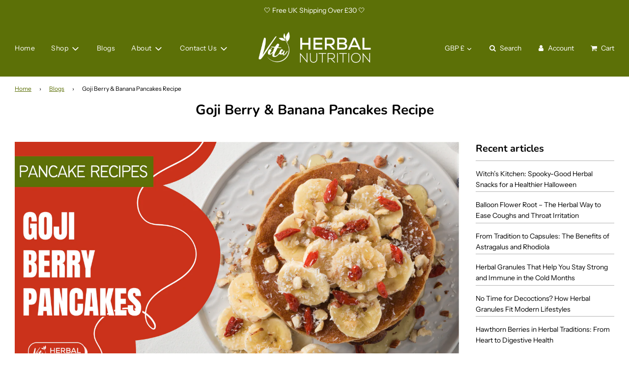

--- FILE ---
content_type: text/css
request_url: https://vitaherbalnutrition.com/cdn/shop/t/3/assets/theme.min.css?v=7714805281060258561643383570
body_size: 28966
content:
/* *****
This is an autogenerated, minified file. It is referenced by the theme by default.
If you would like to edit this code we recommend swapping to the un-minified version. 
For full details and instructions please see our documentation:
https://support.weareeight.com/hc/en-us/articles/360020360518
***** */
.kb-enabled{overflow:hidden}@media only screen and (min-width:768px){.kb-enabled>*{-webkit-transform:translate3d(.25rem,.12rem,.25rem) scale(1.06);-ms-transform:translate3d(.25rem,.12rem,.25rem) scale(1.06);-moz-transform:translate3d(.25rem,.12rem,.25rem) scale(1.06);-o-transform:translate3d(.25rem,.12rem,.25rem) scale(1.06);transform:translate3d(.25rem,.12rem,.25rem) scale(1.06);transition:2s transform}}@media only screen and (min-width:768px){.kb-enabled.in-viewport>*{-webkit-transform:translate3d(0,0,0) scale(1);-ms-transform:translate3d(0,0,0) scale(1);-moz-transform:translate3d(0,0,0) scale(1);-o-transform:translate3d(0,0,0) scale(1);transform:translate3d(0,0,0) scale(1)}}.kb-enabled.no-anim>*{transition:none!important}@media screen and (prefers-reduced-motion:reduce){.kb-enabled{transform:none!important;transition:none!important}.kb-enabled.in-viewport{transform:none!important;transition:none!important}.flow-homepage .image-with-text-wrapper .kb-enabled .in-viewport,.flow-homepage .image-with-text-wrapper .kb-enabled .parallax,.flow-homepage .image-with-text-wrapper .kb-enabled div:not(.parallax) .img{transform:none!important;transition:none!important}}.supports-js body.page-fade{opacity:0;transition:opacity .4s ease-in}.supports-js body.page-fade.loaded{opacity:1}.supports-js body.page-fade.unloading{opacity:0}@keyframes FadeIn{0%{opacity:0}50%{opacity:.5}100%{opacity:1}}.animations-disabled .fadeIn,.animations-disabled .fadeInUp{animation-name:none}a:nth-child(2n) .product-medias__thumbnail__image{animation-delay:.4s}a:nth-child(3n) .product-medias__thumbnail__image{animation-delay:.6s}a:nth-child(4n) .product-medias__thumbnail__image{animation-delay:.8s}a:nth-child(5n) .product-medias__thumbnail__image{animation-delay:1s}a:nth-child(6n) .product-medias__thumbnail__image{animation-delay:1.2s}a:nth-child(7n) .product-medias__thumbnail__image{animation-delay:1.4s}a:nth-child(8n) .product-medias__thumbnail__image{animation-delay:1.6s}a:nth-child(9n) .product-medias__thumbnail__image{animation-delay:1.8s}a:nth-child(10n) .product-medias__thumbnail__image{animation-delay:2s}a:nth-child(11n) .product-medias__thumbnail__image{animation-delay:2.2s}a:nth-child(12n) .product-medias__thumbnail__image{animation-delay:2.4s}a:nth-child(13n) .product-medias__thumbnail__image{animation-delay:2.6s}a:nth-child(14n) .product-medias__thumbnail__image{animation-delay:2.8s}a:nth-child(15n) .product-medias__thumbnail__image{animation-delay:3s}a:nth-child(16n) .product-medias__thumbnail__image{animation-delay:3.2s}a:nth-child(17n) .product-medias__thumbnail__image{animation-delay:3.4s}a:nth-child(18n) .product-medias__thumbnail__image{animation-delay:3.6s}a:nth-child(19n) .product-medias__thumbnail__image{animation-delay:3.8s}a:nth-child(20n) .product-medias__thumbnail__image{animation-delay:4s}a:nth-child(21n) .product-medias__thumbnail__image{animation-delay:4.2s}a:nth-child(22n) .product-medias__thumbnail__image{animation-delay:4.4s}a:nth-child(23n) .product-medias__thumbnail__image{animation-delay:4.6s}a:nth-child(24n) .product-medias__thumbnail__image{animation-delay:4.8s}a:nth-child(25n) .product-medias__thumbnail__image{animation-delay:5s}a:nth-child(26n) .product-medias__thumbnail__image{animation-delay:5.2s}a:nth-child(27n) .product-medias__thumbnail__image{animation-delay:5.4s}a:nth-child(28n) .product-medias__thumbnail__image{animation-delay:5.6s}a:nth-child(29n) .product-medias__thumbnail__image{animation-delay:5.8s}a:nth-child(30n) .product-medias__thumbnail__image{animation-delay:6s}a:nth-child(31n) .product-medias__thumbnail__image{animation-delay:6.2s}a:nth-child(32n) .product-medias__thumbnail__image{animation-delay:6.4s}a:nth-child(33n) .product-medias__thumbnail__image{animation-delay:6.6s}a:nth-child(34n) .product-medias__thumbnail__image{animation-delay:6.8s}a:nth-child(35n) .product-medias__thumbnail__image{animation-delay:7s}a:nth-child(36n) .product-medias__thumbnail__image{animation-delay:7.2s}a:nth-child(37n) .product-medias__thumbnail__image{animation-delay:7.4s}a:nth-child(38n) .product-medias__thumbnail__image{animation-delay:7.6s}a:nth-child(39n) .product-medias__thumbnail__image{animation-delay:7.8s}a:nth-child(40n) .product-medias__thumbnail__image{animation-delay:8s}a:nth-child(41n) .product-medias__thumbnail__image{animation-delay:8.2s}a:nth-child(42n) .product-medias__thumbnail__image{animation-delay:8.4s}a:nth-child(43n) .product-medias__thumbnail__image{animation-delay:8.6s}a:nth-child(44n) .product-medias__thumbnail__image{animation-delay:8.8s}a:nth-child(45n) .product-medias__thumbnail__image{animation-delay:9s}a:nth-child(46n) .product-medias__thumbnail__image{animation-delay:9.2s}a:nth-child(47n) .product-medias__thumbnail__image{animation-delay:9.4s}a:nth-child(48n) .product-medias__thumbnail__image{animation-delay:9.6s}a:nth-child(49n) .product-medias__thumbnail__image{animation-delay:9.8s}a:nth-child(50n) .product-medias__thumbnail__image{animation-delay:10s}a:nth-child(51n) .product-medias__thumbnail__image{animation-delay:10.2s}a:nth-child(52n) .product-medias__thumbnail__image{animation-delay:10.4s}a:nth-child(53n) .product-medias__thumbnail__image{animation-delay:10.6s}a:nth-child(54n) .product-medias__thumbnail__image{animation-delay:10.8s}a:nth-child(55n) .product-medias__thumbnail__image{animation-delay:11s}a:nth-child(56n) .product-medias__thumbnail__image{animation-delay:11.2s}a:nth-child(57n) .product-medias__thumbnail__image{animation-delay:11.4s}a:nth-child(58n) .product-medias__thumbnail__image{animation-delay:11.6s}a:nth-child(59n) .product-medias__thumbnail__image{animation-delay:11.8s}a:nth-child(60n) .product-medias__thumbnail__image{animation-delay:12s}a:nth-child(61n) .product-medias__thumbnail__image{animation-delay:12.2s}a:nth-child(62n) .product-medias__thumbnail__image{animation-delay:12.4s}a:nth-child(63n) .product-medias__thumbnail__image{animation-delay:12.6s}a:nth-child(64n) .product-medias__thumbnail__image{animation-delay:12.8s}a:nth-child(65n) .product-medias__thumbnail__image{animation-delay:13s}a:nth-child(66n) .product-medias__thumbnail__image{animation-delay:13.2s}a:nth-child(67n) .product-medias__thumbnail__image{animation-delay:13.4s}a:nth-child(68n) .product-medias__thumbnail__image{animation-delay:13.6s}a:nth-child(69n) .product-medias__thumbnail__image{animation-delay:13.8s}a:nth-child(70n) .product-medias__thumbnail__image{animation-delay:14s}a:nth-child(71n) .product-medias__thumbnail__image{animation-delay:14.2s}a:nth-child(72n) .product-medias__thumbnail__image{animation-delay:14.4s}a:nth-child(73n) .product-medias__thumbnail__image{animation-delay:14.6s}a:nth-child(74n) .product-medias__thumbnail__image{animation-delay:14.8s}a:nth-child(75n) .product-medias__thumbnail__image{animation-delay:15s}a:nth-child(76n) .product-medias__thumbnail__image{animation-delay:15.2s}a:nth-child(77n) .product-medias__thumbnail__image{animation-delay:15.4s}a:nth-child(78n) .product-medias__thumbnail__image{animation-delay:15.6s}a:nth-child(79n) .product-medias__thumbnail__image{animation-delay:15.8s}a:nth-child(80n) .product-medias__thumbnail__image{animation-delay:16s}a:nth-child(81n) .product-medias__thumbnail__image{animation-delay:16.2s}a:nth-child(82n) .product-medias__thumbnail__image{animation-delay:16.4s}a:nth-child(83n) .product-medias__thumbnail__image{animation-delay:16.6s}a:nth-child(84n) .product-medias__thumbnail__image{animation-delay:16.8s}a:nth-child(85n) .product-medias__thumbnail__image{animation-delay:17s}a:nth-child(86n) .product-medias__thumbnail__image{animation-delay:17.2s}a:nth-child(87n) .product-medias__thumbnail__image{animation-delay:17.4s}a:nth-child(88n) .product-medias__thumbnail__image{animation-delay:17.6s}a:nth-child(89n) .product-medias__thumbnail__image{animation-delay:17.8s}a:nth-child(90n) .product-medias__thumbnail__image{animation-delay:18s}a:nth-child(91n) .product-medias__thumbnail__image{animation-delay:18.2s}a:nth-child(92n) .product-medias__thumbnail__image{animation-delay:18.4s}a:nth-child(93n) .product-medias__thumbnail__image{animation-delay:18.6s}a:nth-child(94n) .product-medias__thumbnail__image{animation-delay:18.8s}a:nth-child(95n) .product-medias__thumbnail__image{animation-delay:19s}a:nth-child(96n) .product-medias__thumbnail__image{animation-delay:19.2s}a:nth-child(97n) .product-medias__thumbnail__image{animation-delay:19.4s}a:nth-child(98n) .product-medias__thumbnail__image{animation-delay:19.6s}a:nth-child(99n) .product-medias__thumbnail__image{animation-delay:19.8s}a:nth-child(100n) .product-medias__thumbnail__image{animation-delay:20s}.js .animations-disabled .wow{visibility:visible!important}.js .wow{visibility:hidden}.js .animations-disabled .show-on-scroll{visibility:visible}.js .show-on-scroll{visibility:hidden}.shown-on-scroll{animation-delay:.25s}.fade-enter-active,.fade-leave-active{transition:opacity .4s}.fade-enter,.fade-leave-to{opacity:0}.text-link,a{color:var(--link-color);text-decoration:none;background:0 0}button{overflow:visible}button[disabled],html input[disabled]{cursor:default}.btn,.btn--secondary,.rte .btn,.rte .btn--secondary,.shop-now-wrapper--mobile .shop-now-button--secondary,.spr-button{-webkit-user-select:none;-moz-user-select:none;-ms-user-select:none;user-select:none;display:inline-block;padding:8px 10px;width:auto;margin:0;line-height:1.42;font-weight:700;text-decoration:none;text-align:center;vertical-align:middle;white-space:nowrap;cursor:pointer;border:1px solid transparent;-webkit-appearance:none;-moz-appearance:none;border-radius:0;transition:all .15s ease-in-out 0s;background-color:var(--primary-btn-bg-color);color:var(--primary-btn-text-color)}.btn--secondary:hover,.btn:hover,.rte .btn:hover,.shop-now-wrapper--mobile .shop-now-button--secondary:hover,.spr-button:hover{background-color:var(--primary-btn-bg-hover-color);color:var(--primary-btn-text-hover-color)}.btn--secondary:active,.btn--secondary:focus,.btn:active,.btn:focus,.rte .btn:active,.rte .btn:focus,.shop-now-wrapper--mobile .shop-now-button--secondary:active,.shop-now-wrapper--mobile .shop-now-button--secondary:focus,.spr-button:active,.spr-button:focus{background-color:var(--primary-btn-bg-color);color:var(--primary-btn-text-color)}.btn--secondary[disabled],.btn.disabled,.btn[disabled],.disabled.btn--secondary,.rte .btn.disabled,.rte .btn[disabled],.shop-now-wrapper--mobile .disabled.shop-now-button--secondary,.shop-now-wrapper--mobile .shop-now-button--secondary[disabled],.spr-button.disabled,.spr-button[disabled]{cursor:default;color:#b6b6b6;background-color:#f6f6f6}.btn--secondary,.rte .btn--secondary,.rte .shop-now-wrapper--mobile .shop-now-button--secondary,.shop-now-wrapper--mobile .rte .shop-now-button--secondary,.shop-now-wrapper--mobile .shop-now-button--secondary{background-color:var(--secondary-btn-bg-color);color:var(--secondary-btn-text-color)}.btn--secondary:active,.btn--secondary:focus,.btn--secondary:hover,.rte .btn--secondary:active,.rte .btn--secondary:focus,.rte .btn--secondary:hover,.rte .shop-now-wrapper--mobile .shop-now-button--secondary:active,.rte .shop-now-wrapper--mobile .shop-now-button--secondary:focus,.rte .shop-now-wrapper--mobile .shop-now-button--secondary:hover,.shop-now-wrapper--mobile .rte .shop-now-button--secondary:active,.shop-now-wrapper--mobile .rte .shop-now-button--secondary:focus,.shop-now-wrapper--mobile .rte .shop-now-button--secondary:hover,.shop-now-wrapper--mobile .shop-now-button--secondary:active,.shop-now-wrapper--mobile .shop-now-button--secondary:focus,.shop-now-wrapper--mobile .shop-now-button--secondary:hover{background-color:var(--secondary-btn-bg-hover-color);color:var(--secondary-btn-bg-text-hover-color)}.btn--small{padding:4px 5px;font-size:var(--body-font-size-12-to-em)}.btn--large{padding:12px 15px;font-size:var(--body-font-size-16-to-em)}.btn--full{width:100%}.text-link{display:inline;border:0 none;background:0 0;padding:0;margin:0}.account-section--btn,.article-comment--btn,.btn--full,.btn--load-more,.btn--secondary,.cart--button-checkout,.cart--button-update,.contact-form .btn,.newsletter-footer input.footer-email-submit,.out-of-stock-form .btn,.shop-now-wrapper--mobile .shop-now-button--secondary,.shopify-challenge__button,.spr-button{border-radius:var(--alt-btn-border-radius);font-weight:var(--alt-btn-font-weight);font-style:var(--alt-btn-font-style);margin-top:15px;text-transform:var(--button-text-case);padding:10px 20px;font-size:var(--button-font-size-px);display:inline-block}.account-section--btn,.btn--load-more,.shopify-challenge__button,.spr-button{margin-top:0;padding:10px 20px;border:0;background-color:var(--primary-btn-bg-color);color:var(--primary-btn-text-color);display:inline-block}.account-section--btn:focus,.account-section--btn:hover,.btn--load-more:focus,.btn--load-more:hover,.shopify-challenge__button:focus,.shopify-challenge__button:hover,.spr-button:focus,.spr-button:hover{background-color:var(--primary-btn-bg-hover-color);color:var(--primary-btn-text-hover-color)}.account-section--btn,.advanced-layout--hero__text-block .btn,.advanced-layout--hero__text-block .btn--secondary,.advanced-layout--hero__text-block .shop-now-wrapper--mobile .shop-now-button--secondary,.ajaxcart__footer .cart__checkout,.btn--full,.btn--load-more,.footer-email-submit,.homepage-featured-box-btn,.homepage-section-btn,.onboarding--sold-out a.btn,.quick-add-button,.quick-add-button-onboarding,.quick-add-button-variants,.shop-now-button,.shop-now-button-onboarding,.shop-now-wrapper--mobile .advanced-layout--hero__text-block .shop-now-button--secondary,.shopify-challenge__button,.show-view-all--button .btn,.sold-out-button,.spr-button{border-radius:var(--alt-btn-border-radius);font-weight:var(--alt-btn-font-weight);font-style:var(--alt-btn-font-style);background:var(--primary-btn-bg-color);color:var(--primary-btn-text-color);transition:all .15s ease-in-out 0s;display:inline-block;padding:10px 35px;text-transform:var(--button-text-case);letter-spacing:1px;font-size:var(--button-font-size-px);cursor:pointer;pointer-events:auto;border:0}.quick-add-button-onboarding,.sold-out-button{pointer-events:none;cursor:default}.sold-out-button{background-color:var(--primary-btn-bg-color-opacity50)}.shopify-payment-button{display:block;width:100%}#AddToCart,.shopify-product-form .shopify-payment-button__button--unbranded{border-radius:var(--alt-btn-border-radius);font-weight:var(--alt-btn-font-weight);font-style:var(--alt-btn-font-style);background:var(--primary-btn-bg-color);color:var(--primary-btn-text-color);transition:all .15s ease-in-out 0s;display:inline-block;padding:10px 35px;text-transform:var(--button-text-case);letter-spacing:1px;font-size:var(--button-font-size-px);line-height:1.42;min-height:44px;margin:0 0 10px 0;transition:color .25s ease-in-out,background .25s ease-in-out,border .25s ease-in-out;word-wrap:break-word;white-space:normal;width:100%}#AddToCart:active:not([disabled]),#AddToCart:focus:not([disabled]),#AddToCart:hover:not([disabled]),.shopify-product-form .shopify-payment-button__button--unbranded:active:not([disabled]),.shopify-product-form .shopify-payment-button__button--unbranded:focus:not([disabled]),.shopify-product-form .shopify-payment-button__button--unbranded:hover:not([disabled]){background:var(--primary-btn-bg-hover-color);color:var(--primary-btn-text-hover-color)}#AddToCart:hover,.shopify-product-form .shopify-payment-button__button--unbranded:hover{background:var(--primary-btn-bg-hover-color);color:var(--primary-btn-text-hover-color)}.shopify-product-form .shopify-payment-button__button--branded{border-radius:var(--alt-btn-border-radius)}.shopify-product-form .shopify-payment-button__button--hidden{display:none}.shopify-product-form .shopify-payment-button__more-options{font-size:var(--button-font-size-px);width:70%;margin:15px auto 0;color:var(--link-color)}.advanced-layout--hero__text-block .btn--secondary:hover,.advanced-layout--hero__text-block .btn:hover,.advanced-layout--hero__text-block .shop-now-wrapper--mobile .shop-now-button--secondary:hover,.cart__checkout:hover,.homepage-featured-box-btn:hover,.homepage-section-btn:hover,.onboarding--sold-out a.btn:hover,.quick-add-button-onboarding:hover,.quick-add-button-variants:hover,.quick-add-button:hover,.shop-now-button-onboarding:hover,.shop-now-button:hover,.shop-now-wrapper--mobile .advanced-layout--hero__text-block .shop-now-button--secondary:hover,.show-view-all--button .btn:hover,.slider-section--slideshow .block-section--slideshow-0 .homepage-featured-box-btn:hover{background:var(--primary-btn-bg-hover-color);color:var(--primary-btn-text-hover-color)}.paymentButtonsWrapper #AddToCart.add-to-cart--secondary:not(.disabled){background:var(--secondary-btn-bg-color);color:var(--secondary-btn-text-color);transition:color .25s ease-in-out,background .25s ease-in-out}.paymentButtonsWrapper #AddToCart.add-to-cart--secondary:not(.disabled):hover{background:var(--secondary-btn-bg-hover-color);color:var(--secondary-btn-bg-text-hover-color)}#AddToCart.add-to-cart--secondary.disabled{background:var(--secondary-btn-bg-color);color:var(--secondary-btn-text-color)}#AddToCart.add-to-cart--secondary.disabled:hover{background:var(--secondary-btn-bg-color);color:var(--secondary-btn-text-color)}@media screen and (max-width:480px){.paymentButtonsWrapper #AddToCart,.paymentButtonsWrapper .shopify-payment-button{width:100%;max-width:300px}}@media screen and (min-width:480px){.paymentButtonsWrapper{display:flex;align-items:flex-start;flex-direction:column}.drawer .paymentButtonsWrapper #AddToCart,.drawer .paymentButtonsWrapper .shopify-payment-button{max-width:100%}.paymentButtonsWrapper #AddToCart,.paymentButtonsWrapper .shopify-payment-button{flex-grow:1}}.homepage-section--testimonials-wrapper a{color:var(--text-color)}.homepage-sections-wrapper--light{background-color:var(--color-scheme-light-background);color:var(--color-scheme-light-text)}.homepage-sections-wrapper--light a{color:var(--color-scheme-light-text)}.homepage-sections-wrapper--light .homepage-video-play-button-inner{border-color:transparent transparent transparent var(--color-scheme-light-text)}.homepage-sections-wrapper--light .homepage-featured-content-box{color:var(--color-scheme-light-text);background:var(--color-scheme-light-background)}.homepage-sections-wrapper--light .homepage-map-content-box{background:var(--color-scheme-light-text);color:var(--color-scheme-light-background)}.homepage-sections-wrapper--light .homepage-map-content-box a{color:var(--color-scheme-light-background)}.homepage-sections-wrapper--light .text-slideshow__pagination-btn span{background-color:var(--color-scheme-light-text)}.homepage-sections-wrapper--accent{background:var(--color-scheme-feature-background);color:var(--color-scheme-feature-text)}.homepage-sections-wrapper--accent a{color:var(--color-scheme-feature-text)}.image-with-text-wrapper .homepage-sections-wrapper--accent .homepage-featured-content-box{color:var(--color-scheme-feature-text);background:var(--color-scheme-feature-background)}.map-section-wrapper .homepage-sections-wrapper--accent .homepage-map-content-box{background:var(--color-scheme-feature-text);color:var(--color-scheme-feature-background)}.map-section-wrapper .homepage-sections-wrapper--accent .homepage-map-content-box a{color:var(--color-scheme-feature-background)}.homepage-sections-wrapper--accent .text-slideshow__pagination-btn span{background-color:var(--color-scheme-feature-text)}.homepage-sections-wrapper--dark{background:var(--color-scheme-dark-background);color:var(--color-scheme-dark-text)}.homepage-sections-wrapper--dark a{color:var(--color-scheme-dark-text)}.image-with-text-wrapper .homepage-sections-wrapper--dark .homepage-featured-content-box{color:var(--color-scheme-dark-text);background:var(--color-scheme-dark-background)}.map-section-wrapper .homepage-sections-wrapper--dark .homepage-map-content-box{background:var(--color-scheme-dark-text);color:var(--color-scheme-dark-background)}.map-section-wrapper .homepage-sections-wrapper--dark .homepage-map-content-box a{color:var(--color-scheme-dark-background)}.homepage-sections-wrapper--dark .text-slideshow__pagination-btn span{background-color:var(--color-scheme-dark-text)}article,aside,details,figcaption,figure,footer,header,hgroup,main,nav,section,summary{display:block}audio,canvas,progress,video{display:inline-block;vertical-align:baseline}:focus{outline:-webkit-focus-ring-color auto thin;outline:revert}.hide{display:none!important}.hidden{display:none}@media only screen and (max-width:768px){.small-hide{display:none!important}}@media only screen and (min-width:769px){.large-hide{display:none!important}}.placeholder-noblocks{text-align:center}.clearfix:after{content:'';display:table;clear:both}.nav .ul:after,.nav .ul:before{content:" ";display:table}.nav .ul:after{clear:both}.icon{display:inline-block;height:auto;vertical-align:middle;width:auto}.icon--placeholder{background-color:rgba(120,129,136,.1);border:1px solid rgba(120,129,136,.2);fill:rgba(120,129,136,.35);height:100%;max-height:100%;max-width:100%;width:100%}html.js .no-js{display:none!important}html.no-js .js{display:none!important}.no-js.disclaimer{text-align:center;padding:15px 15px 0}[tabindex='-1']:focus{outline:0}.wrapper{padding:0}.wrapper:after{content:'';display:table;clear:both}.content-width,.wrapper-padded{position:relative;max-width:1660px;margin:0 auto;padding:0 15px}@media screen and (min-width:480px){.content-width,.wrapper-padded{padding:0 30px}}.main-page-container{margin-bottom:30px}.centered{margin:0 auto}.main-content{display:block}.template-index .main-content{padding-top:0;padding-bottom:0}svg.icon.icon--placeholder{background:#696969;fill:#838383}img{border:0 none;width:100%;height:auto}svg:not(:root){overflow:hidden}iframe,img{max-width:100%}.video-wrapper{position:relative;overflow:hidden;max-width:100%;padding-bottom:56.25%;height:0;height:auto}.video-wrapper iframe{position:absolute;top:0;left:0;width:100%;height:100%}.aspect-ratio .responsive-image-wrapper{position:absolute!important;height:100%;width:100%}.responsive-image-wrapper{display:flex;align-items:center;justify-content:center}ol,ul{margin:0 0 15px 20px;padding:0}ol li,ul li{list-style-position:inside}ol li>div,ul li>div{display:inline-block}ol{list-style:decimal}ol ol,ol ul,ul ol,ul ul{margin:4px 0 5px 20px}li{margin-bottom:.25em}ul.square{list-style:square outside}ul.disc{list-style:disc outside}ol.alpha{list-style:lower-alpha outside}.no-bullets{list-style:none outside;margin-left:0}.inline-list{margin-left:0}.inline-list li{display:inline-block;margin-bottom:0}table{width:100%;border-collapse:collapse;border-spacing:0}table.full{width:100%;margin-bottom:1em}.table-wrap{max-width:100%;overflow:auto;-webkit-overflow-scrolling:touch}th{font-weight:700}td,th{text-align:left;padding:15px;border:0;border-bottom:1px solid var(--border-color)}@media only screen and (max-width:768px){.table--responsive td:before{content:attr(data-label);float:left;font-size:15px;padding-right:10px;text-align:center}}@media screen and (max-width:767px){.table--responsive thead{display:none}.table--responsive tr{display:block}.table--responsive td,.table--responsive tr{float:left;clear:both;width:100%}.table--responsive td,.table--responsive th{display:block;text-align:right;padding:15px}.table--responsive td:before{content:attr(data-label);float:left;text-align:center;font-size:12px;padding-right:10px}.table--responsive.cart-table img{margin:0 auto}.table--responsive.cart-table .ajaxcart__qty,.table--responsive.cart-table .js-qty{float:right}}@media screen and (max-width:480px){.table--small-hide{display:none!important}.table__section+.table__section{position:relative;margin-top:10px;padding-top:15px}.table__section+.table__section:after{content:'';display:block;position:absolute;top:0;left:15px;right:15px}}.rte{margin-bottom:15px}.rte a{-webkit-transition:padding-bottom .15s ease-in-out;-moz-transition:padding-bottom .15s ease-in-out;-o-transition:padding-bottom .15s ease-in-out;transition:padding-bottom .15s ease-in-out;border-bottom:1px solid;padding-bottom:1px}.rte a:focus,.rte a:hover{padding-bottom:3px}.rte .h1,.rte .h2,.rte .h3,.rte .h4,.rte .h5,.rte .h6,.rte h1,.rte h2,.rte h3,.rte h4,.rte h5,.rte h6{margin-top:1em}.rte .h1:first-child,.rte .h2:first-child,.rte .h3:first-child,.rte .h4:first-child,.rte .h5:first-child,.rte .h6:first-child,.rte h1:first-child,.rte h2:first-child,.rte h3:first-child,.rte h4:first-child,.rte h5:first-child,.rte h6:first-child{margin-top:0}.rte .h1 a,.rte .h2 a,.rte .h3 a,.rte .h4 a,.rte .h5 a,.rte .h6 a,.rte h1 a,.rte h2 a,.rte h3 a,.rte h4 a,.rte h5 a,.rte h6 a{text-decoration:none}.rte>div{margin-bottom:15px}.rte li{margin-bottom:.4em}.rte--header{margin-bottom:0}.owl-theme .owl-dots .owl-dot span{border:1px solid var(--border-color);background:0 0}.owl-theme .owl-dots .owl-dot.active span,.owl-theme .owl-dots .owl-dot:hover span{background:var(--text-color)}.parallax{position:relative;overflow:hidden}.drawer__close button,.mobile-menu--close-btn,.popup--close,.popup--close-btn,.store-availabilities-modal__close{right:15px;top:15px;width:35px;height:35px;background-image:none;display:flex;justify-content:center;align-items:center;z-index:1;border:0;background:0 0}.drawer__close button:after,.drawer__close button:before,.mobile-menu--close-btn:after,.mobile-menu--close-btn:before,.popup--close-btn:after,.popup--close-btn:before,.popup--close:after,.popup--close:before,.store-availabilities-modal__close:after,.store-availabilities-modal__close:before{transition:transform .5s ease-in-out;position:absolute;content:'';height:26px;width:2px;background-color:var(--text-color)}.drawer__close button:before,.mobile-menu--close-btn:before,.popup--close-btn:before,.popup--close:before,.store-availabilities-modal__close:before{transform:rotate(45deg)}.drawer__close button:after,.mobile-menu--close-btn:after,.popup--close-btn:after,.popup--close:after,.store-availabilities-modal__close:after{transform:rotate(-45deg)}.drawer__close button:focus:before,.drawer__close button:hover:before,.mobile-menu--close-btn:focus:before,.mobile-menu--close-btn:hover:before,.popup--close-btn:focus:before,.popup--close-btn:hover:before,.popup--close:focus:before,.popup--close:hover:before,.store-availabilities-modal__close:focus:before,.store-availabilities-modal__close:hover:before{transform:rotate(135deg)}.drawer__close button:focus:after,.drawer__close button:hover:after,.mobile-menu--close-btn:focus:after,.mobile-menu--close-btn:hover:after,.popup--close-btn:focus:after,.popup--close-btn:hover:after,.popup--close:focus:after,.popup--close:hover:after,.store-availabilities-modal__close:focus:after,.store-availabilities-modal__close:hover:after{transform:rotate(-135deg)}.drawer__close button:focus,.mobile-menu--close-btn:focus,.popup--close-btn:focus,.popup--close:focus,.store-availabilities-modal__close:focus{opacity:.6}.mobile-menu--close-btn{min-height:44px;min-width:44px}.mobile-menu--close-btn:after,.mobile-menu--close-btn:before{transition:transform .5s ease-in-out;position:absolute;content:'';height:26px;width:2px;background-color:var(--menu-drawer-text-color)}.popup--close,.popup--close-btn{background-color:var(--popup-bg-color)}.popup--close-btn:after,.popup--close-btn:before,.popup--close:after,.popup--close:before{transition:transform .5s ease-in-out;position:absolute;content:'';height:26px;width:2px;background-color:var(--popup-text-color)}#CartContainer button.ajaxcart__qty-remove{display:block;min-height:44px;margin:auto;margin-top:-25px;font-size:15px;color:var(--cart-drawer-text-color);border:0;background:0 0;text-decoration:underline}.is-transitioning{display:block!important;visibility:visible!important}.display-table{display:table;table-layout:fixed;width:100%}.display-table-cell{display:table-cell;vertical-align:middle;float:none}@media screen and (min-width:768px){.large--display-table{display:table;table-layout:fixed;width:100%}.large--display-table-cell{display:table-cell;vertical-align:middle;float:none}}@media screen and (min-width:767px){.medium--display-table{display:table;table-layout:fixed;width:100%}.medium--display-table-cell{display:table-cell;vertical-align:middle;float:none}}.visually-hidden{position:absolute;overflow:hidden;clip:rect(0 0 0 0);height:1px;width:1px;margin:-1px;padding:0;border:0}.footer-wrapper.fix-to-bottom{position:fixed;bottom:0;left:0;right:0}footer:not(#password--footer){background-color:var(--color-footer-bg);padding:30px 0;color:var(--color-footer-text)}@media (max-width:768px){footer:not(#password--footer) .grid,footer:not(#password--footer) .grid--full,footer:not(#password--footer) .grid--rev{display:flex;flex-direction:column;align-items:center}footer:not(#password--footer) .grid .grid__item.large--one-third.medium--one-half.small--one-whole,footer:not(#password--footer) .grid--full .grid__item.large--one-third.medium--one-half.small--one-whole,footer:not(#password--footer) .grid--rev .grid__item.large--one-third.medium--one-half.small--one-whole{width:100%}footer:not(#password--footer) .grid .grid__item.large--one-third.medium--one-half.small--one-whole .input-group,footer:not(#password--footer) .grid--full .grid__item.large--one-third.medium--one-half.small--one-whole .input-group,footer:not(#password--footer) .grid--rev .grid__item.large--one-third.medium--one-half.small--one-whole .input-group{margin:0 auto}}footer:not(#password--footer) a:active,footer:not(#password--footer) a:hover{color:var(--color-footer-text)}footer:not(#password--footer) .wetheme-dropdown button{color:var(--color-footer-text);border:1px solid var(--color-footer-text)}footer:not(#password--footer) .wetheme-dropdown ul{background-color:var(--color-footer-bg);border:1px solid var(--color-footer-text);color:var(--color-footer-text)}footer:not(#password--footer) .wetheme-dropdown ul li.selected,footer:not(#password--footer) .wetheme-dropdown ul li:hover{background-color:var(--color-footer-bg-darken5)}.footer-header{color:var(--color-footer-text);font-size:var(--base-font-size);margin-bottom:15px;font-family:var(--body-font-stack);font-weight:700}@media only screen and (max-width:480px){.footer-header{padding-top:30px;border-top:1px solid var(--color-footer-border)}}.footer-alignment--center{text-align:center}@media only screen and (max-width:768px){.site-footer{text-align:center}}@media only screen and (max-width:480px){#shopify-section-footer .grid .grid__item:first-child,#shopify-section-footer .grid--full .grid__item:first-child,#shopify-section-footer .grid--rev .grid__item:first-child{margin-top:0}#shopify-section-footer .grid .grid__item:first-child .footer-header,#shopify-section-footer .grid--full .grid__item:first-child .footer-header,#shopify-section-footer .grid--rev .grid__item:first-child .footer-header{padding-top:20px;border-top:0}}@media only screen and (min-width:481px) and (max-width:768px){footer .grid,footer .grid--full,footer .grid--rev{display:flex;flex-wrap:wrap}footer .grid .grid__item,footer .grid--full .grid__item,footer .grid--rev .grid__item{flex-grow:1}}@media only screen and (max-width:480px){footer .grid__item{margin-top:30px}}.template-index #shopify-section-footer{margin-top:0}.image-bar--title{text-align:center;padding-top:10px;font-size:var(--header-text-size-px);width:100%;text-align:center;display:inline-block;position:relative;margin-bottom:-30px;letter-spacing:var(--heading-spacing);text-transform:var(--heading-font-case)}.image-footer svg{height:200px}.links-footer a{margin:.2em 0}.links-footer .footer--level-2{padding-left:10px;font-size:95%}.links-footer ul{margin:0;padding:0}.links-footer ul li{list-style-type:none}.footer--has-dropdown-title{margin-bottom:.25em;display:inline-block}input.footerinput::-webkit-input-placeholder{color:var(--color-footer-text)}.footer-alignment--center .newsletter-footer form{display:inline-block}.footer-email-submit{margin-bottom:15px}.contact-form p{font-size:12px}.footer-email-input,.newsletter-footer input.footer-email-input{border:0;border-bottom:1px solid var(--color-footer-text);padding-left:0;background:var(--color-footer-bg);color:var(--color-footer-text)}@media only screen and (max-width:480px){footer .grid__item{margin-top:30px}footer .contact-form .input-group{width:100%}}.footer-article,.footer-article a,.footer-content a{color:var(--color-footer-text-darken10)}@media only screen and (max-width:480px){.footer-article p{margin-bottom:0}}.social-media-footer ul{margin:0;padding:0}.social-media-footer ul li{list-style-type:none;display:inline-block}.social-media-footer ul li a{display:inline-block;padding:11px 36px 11px 0}.social-media-footer ul li svg{fill:var(--color-footer-text);transition:all .15s ease-in-out 0s;width:auto;height:15px;margin-bottom:-1px}.social-media-footer ul li .fa-2x{font-size:15px}.social-media-footer ul li a{color:var(--color-footer-text);transition:all .15s ease-in-out 0s}.social-media-footer ul li a:hover{color:var(--color-footer-text)}@media only screen and (max-width:480px){.social-media-footer ul li a{padding:11px 18px}}.footer-description{padding-bottom:20px;text-align:center}.bottom--footer{margin-top:60px}.bottom--footer a{font-size:12px}.bottom--footer---links{padding:0;margin:10px 0;flex:1 1 100%}.bottom--footer---links li{list-style-type:none;display:inline-block;padding:0 15px;border-left:1px solid var(--color-footer-text);line-height:1}.bottom--footer---links li:first-child{padding-left:0;border-left:0}@media only screen and (max-width:768px){.bottom--footer{text-align:center}.payment-icons{text-align:center}}.site-footer .localization-selector:nth-child(2n){margin:0 0 0 15px}.site-footer .localization-selector:first-of-type{margin-left:0}.site-footer .payment-icons-enabled .localization-selector{margin-bottom:15px}.bottom--footer .localization-selector-form{justify-content:center;margin-bottom:15px}@media only screen and (min-width:768px){.footer-alignment--left .bottom--footer-row{display:flex;flex-wrap:wrap;justify-content:space-between}.footer-alignment--left .bottom--footer-row .bottom--footer---links{flex:1 1 auto}.footer-alignment--left .bottom--footer-row .payment-icons{order:2;flex:1 0 60%;text-align:right}.footer-alignment--left .bottom--footer-row .localization-selector-form{width:100%;justify-content:flex-start;margin-bottom:0}.footer-alignment--left .bottom--footer-no--no-payments .localization-selector-form{width:auto;order:1}.footer-alignment--left .bottom--footer-no--no-payments .bottom--footer---links{flex-grow:0}}form{margin-bottom:0}.form-vertical{margin-bottom:15px}input[type=number]::-webkit-inner-spin-button,input[type=number]::-webkit-outer-spin-button{height:auto}input[type=search]::-webkit-search-cancel-button,input[type=search]::-webkit-search-decoration{-webkit-appearance:none}@media screen and (max-width:767px){input,textarea{font-size:16px}}button,input,select,textarea{-webkit-user-select:text;-moz-user-select:text;-ms-user-select:text;user-select:text;padding:0;margin:0}input[type=image]{padding-left:0;padding-right:0}button,input[type=submit]{cursor:pointer}input{border:0;border-bottom:1px solid var(--border-color);padding:10px 10px 10px 0}select,textarea{border:1px solid var(--border-color);padding:10px 10px}input,select,textarea{background:0 0;max-width:100%;border-radius:0}input:focus,select:focus,textarea:focus{border:1px solid var(--border-color-darken10)}input.disabled,input[disabled],select.disabled,select[disabled],textarea.disabled,textarea[disabled]{cursor:default;background-color:#f6f6f6;border-color:#b6b6b6}input.input-full,select.input-full,textarea.input-full{width:100%}input::placeholder,select::placeholder,textarea::placeholder{color:var(--text-color-transparent8)}textarea{min-height:100px}input[type=checkbox],input[type=radio]{display:inline;margin:0 8px 0 0;padding:0;width:auto}input[type=checkbox]{-webkit-appearance:checkbox;-moz-appearance:checkbox}input[type=radio]{-webkit-appearance:radio;-moz-appearance:radio}input[type=image]{padding-left:0;padding-right:0}select{-webkit-appearance:none;-moz-appearance:none;appearance:none;padding-right:28px;text-indent:.01px;text-overflow:'';cursor:pointer}optgroup{font-weight:700}.hidden-label{position:absolute;height:0;width:0;margin-bottom:0;overflow:hidden;clip:rect(1px,1px,1px,1px)}.ie9 .hidden-label,.lt-ie9 .hidden-label{position:static;height:auto;width:auto;margin-bottom:2px;overflow:visible;clip:initial}label[for]{cursor:pointer}.form-vertical input,.form-vertical select,.form-vertical textarea{display:block;margin-bottom:10px}.form-vertical input[type=checkbox],.form-vertical input[type=radio]{display:inline-block}input.error,select.error,textarea.error{border-color:#d02e2e;background-color:#fff6f6;color:#d02e2e}label.error{color:#d02e2e}.qty-error{margin-top:10px}.input-group{position:relative;display:table;border-collapse:separate}.input-group .input-group-btn:first-child,.input-group .input-group-btn:first-child>.btn,.input-group .input-group-field:first-child,.input-group input[type=hidden]:first-child+.input-group-btn>.btn,.input-group input[type=hidden]:first-child+.input-group-field{border-radius:0}.input-group .input-group-btn:last-child>.btn,.input-group .input-group-field:last-child{border-radius:0}.input-group input::-moz-focus-inner{border:0;padding:0;margin-top:-1px;margin-bottom:-1px}.input-group-btn,.input-group-field{display:table-cell;vertical-align:middle;margin:0}.input-group .input-group-field{width:100%}.input-group-btn{position:relative;white-space:nowrap;width:1%;padding:0}.errors,.note{border-radius:0;padding:6px 12px;margin-bottom:15px;border:1px solid transparent;font-size:.9em;text-align:left}.errors ol,.errors ul,.note ol,.note ul{margin-top:0;margin-bottom:0}.errors li:last-child,.note li:last-child{margin-bottom:0}.errors p,.note p{margin-bottom:0}.note{border-color:var(--border-color)}.errors ul{list-style:disc outside;margin-left:0}.errors ul li{list-style-type:none}.form-success{color:#3d7f4e;background-color:#ecfef0;border-color:#3d7f4e}.form-success a{color:#3d7f4e;text-decoration:underline}.form-success a:hover{text-decoration:none}.errors,.form-error{color:#d02e2e;background-color:#fff6f6;border-color:#d02e2e}.errors a,.form-error a{color:#d02e2e;text-decoration:underline}.errors a:hover,.form-error a:hover{text-decoration:none}#CustomerLoginForm input:focus,#RecoverPasswordForm input:focus,#create_customer input:focus{border:0;border-bottom:1px solid rgba(26,26,26,.5)}.shopify-section{width:100%}.shopify-section .homepage-sections-wrapper.section__full-width{padding:0;line-height:0}.shopify-section .homepage-sections-wrapper.section__full-width .feature-row__text--full-width{line-height:1.6}.shopify-section .homepage-sections-wrapper.full-width{padding:0}.shopify-section .homepage-sections-wrapper{padding:50px 0}.shopify-section .homepage-sections-wrapper.homepage-sections-wrapper--no-padding{padding:0}.flow-homepage .shopify-section:first-child .homepage-sections-wrapper--slideshow{padding:0;margin-bottom:30px}.section-header{margin-bottom:20px}@media screen and (min-width:768px){.section-header{display:table;width:100%}.section-header__left{display:table-cell;vertical-align:middle;margin-bottom:0}.section-header__left .h1,.section-header__left .h2,.section-header__left .h3,.section-header__left .h4,.section-header__left h1,.section-header__left h2,.section-header__left h3,.section-header__left h4{margin-bottom:0}.section-header__right{display:table-cell;vertical-align:middle;text-align:right;width:335px}}@media screen and (min-width:768px) and (max-width:767px){.section-header__right{margin-bottom:30px}}.section-header__right .collection-view,.section-header__right .form-horizontal{display:inline-block;vertical-align:middle}@media screen and (min-width:481px){.section-header__right .collection-view,.section-header__right label+select{margin-left:15px}}.homepage-sections--description{text-align:center;margin-bottom:30px}.homepage-sections-wrapper.no-spacing .homepage-sections--description{margin-top:0}.homepage-featured-content-wrapper{position:relative;display:inline-block;width:100%;vertical-align:top}.image-with-text-wrapper .homepage-sections-wrapper--dark .homepage-featured-content-box{color:var(--color-scheme-dark-text);background:var(--color-scheme-dark-background)}.homepage-featured-content-wrapper a.homepage-featured-box-btn,.image-with-text-wrapper a.homepage-featured-box-btn{color:var(--primary-btn-text-color)}.homepage-featured-content-wrapper a.homepage-featured-box-btn:hover,.image-with-text-wrapper a.homepage-featured-box-btn:hover{color:var(--primary-btn-text-hover-color)}.embed-container{position:relative;padding-bottom:56.25%;height:0;overflow:hidden;max-width:100%}.embed-container embed,.embed-container iframe,.embed-container object{position:absolute;top:0;left:0;width:100%;height:100%}.advanced-layout--hero__text-block,.video--video__text-block{position:absolute;top:50%;-ms-transform:translateY(-50%);transform:translateY(-50%);width:100%;z-index:2;text-align:center;padding:0 30px}.advanced-layout--hero__text-block .h2,.advanced-layout--hero__text-block h2,.video--video__text-block .h2,.video--video__text-block h2{font-size:50px;margin-bottom:10px}.advanced-layout--hero__text-block p,.video--video__text-block p{margin-bottom:20px}.homepage-featured-content-box{width:50%;background:var(--body-secondary-color);position:absolute;top:50%;transform:translateY(-50%);right:0;z-index:1}.homepage-featured-content-box .rte{margin-bottom:0}@media screen and (min-width:768px){.homepage-featured-content-box.content_box--center{right:50%;left:25%;text-align:center}}@media screen and (max-width:767px){.feature-row__text--full-width .homepage-featured-content-box{margin-top:0}}.homepage-featured-content-box-inner{padding:30px;text-align:center}.homepage-featured-content-box-inner p{margin-bottom:0}.homepage-featured-box-btn,.homepage-section-btn{margin-top:20px}.homepage-featured-box-btn--hidden,.homepage-section-btn--hidden{visibility:hidden;opacity:0}.homepage-section-btn:focus,.homepage-section-title a:focus{outline:-webkit-focus-ring-color auto 1px}@media only screen and (max-width:768px){.homepage-featured-content-box:not(.slideshow-mobile-overlay-text):not(.image-with-text-overlay__content-box){position:relative;width:100%;transform:none;text-align:center;max-width:100%}.image-with-text-overlay__content-box{width:100%;margin-top:0}.image-with-text-overlay-wrapper--textPosition-center .homepage-featured-content-box.image-with-text-overlay__content-box{left:0;right:0}}.homepage-content--image img{display:block}.homepage-sections-wrapper.no-spacing{padding:0!important}.grid-item__content{padding:10px;width:100%;height:100%;display:flex;flex-direction:column;justify-content:center;align-items:center;text-align:center}.grid-item__title .h2,.grid-item__title h2{font-family:var(--body-font-stack);font-weight:var(--body-font-weight);font-style:var(--body-font-style);font-size:1.5rem;margin-bottom:0}.grid-item__subheading{font-size:14px}.grid-item-details--hover{opacity:0;position:absolute;top:0;left:0;width:100%;height:40vh;display:flex;justify-content:center;transition:all .3s}.grid-item-details--hover:hover{opacity:1}@media screen and (max-width:768px){.grid-item-details--hover{opacity:1;position:absolute;top:0}}.grid-item-details--hover.full-height{height:100%}.grid-item-details--hover>a{width:100%;height:100%;display:block}.grid-item-details--overlay{position:absolute;top:0;width:100%;height:40vh;display:flex;justify-content:center}.grid-item-details--overlay.full-height{height:100%}.homepage-sections-wrapper--white .grid-item-details--below-image .grid-item__subheading,.homepage-sections-wrapper--white .grid-item-details--below-image .grid-item__title{color:var(--text-color)}.homepage-sections-wrapper--light .grid-item-details--below-image .grid-item__subheading,.homepage-sections-wrapper--light .grid-item-details--below-image .grid-item__title{color:var(--color-scheme-light-text)}.homepage-sections-wrapper--accent .grid-item-details--below-image .grid-item__subheading,.homepage-sections-wrapper--accent .grid-item-details--below-image .grid-item__title{color:var(--color-scheme-feature-text)}.homepage-sections-wrapper--dark .grid-item-details--below-image .grid-item__subheading,.homepage-sections-wrapper--dark .grid-item-details--below-image .grid-item__title{color:var(--color-scheme-dark-text)}.homepage-featured-rich-text{text-align:center}.homepage-featured-rich-text .rte,.homepage-featured-rich-text p:last-child{margin-bottom:0}.homepage-featured-rich-text .featured-products-wrapper .featured-row__subtext{margin-bottom:30px}.locations-modal{display:none}.grid--full:after,.grid--rev:after,.grid-uniform:after,.grid:after{content:'';display:table;clear:both}.grid__item.clear{clear:both}.grid,.grid--full,.grid--rev,.grid-uniform{list-style:none;margin:0;padding:0;margin-left:-30px}@media only screen and (max-width:768px){.wrapper-padded .grid,.wrapper-padded .grid--full,.wrapper-padded .grid--rev,.wrapper-padded .grid-uniform{margin-left:0}}.grid__item{box-sizing:border-box;float:left;min-height:1px;padding-left:30px;vertical-align:top;width:100%}@media only screen and (max-width:768px){.wrapper-padded .grid__item{padding-left:0}}.grid--rev{direction:rtl;text-align:left}.grid--rev>.grid__item{direction:ltr;text-align:left;float:right}.grid--full{margin-left:0}.grid--full>.grid__item{padding-left:0}.grid--center{text-align:center}.grid--center>.grid__item{text-align:left}@media screen and (min-width:767px){.grid--center.grid--full,.grid--center.grid--rev,.grid.grid--center{margin-left:0}}.one-whole{width:100%}.one-half{width:50%}.one-third{width:33.333%}.two-thirds{width:66.666%}.one-quarter{width:25%}.two-quarters{width:50%}.three-quarters{width:75%}.one-fifth{width:20%}.two-fifths{width:40%}.three-fifths{width:60%}.four-fifths{width:80%}.one-sixth{width:16.666%}.two-sixths{width:33.333%}.three-sixths{width:50%}.four-sixths{width:66.666%}.five-sixths{width:83.333%}.one-eighth{width:12.5%}.two-eighths{width:25%}.three-eighths{width:37.5%}.four-eighths{width:50%}.five-eighths{width:62.5%}.six-eighths{width:75%}.seven-eighths{width:87.5%}.one-tenth{width:10%}.two-tenths{width:20%}.three-tenths{width:30%}.four-tenths{width:40%}.five-tenths{width:50%}.six-tenths{width:60%}.seven-tenths{width:70%}.eight-tenths{width:80%}.nine-tenths{width:90%}.one-twelfth{width:8.333%}.two-twelfths{width:16.666%}.three-twelfths{width:25%}.four-twelfths{width:33.333%}.five-twelfths{width:41.666%}.six-twelfths{width:50%}.seven-twelfths{width:58.333%}.eight-twelfths{width:66.666%}.nine-twelfths{width:75%}.ten-twelfths{width:83.333%}.eleven-twelfths{width:91.666%}.show{display:block!important}.hide{display:none!important}.text-left{text-align:left!important}.text-right{text-align:right!important}.text-center{text-align:center!important}.left{float:left!important}.right{float:right!important}@media only screen and (max-width:480px){.small--one-whole{width:100%}.small--one-half{width:50%}.small--one-third{width:33.333%}.small--two-thirds{width:66.666%}.small--one-quarter{width:25%}.small--two-quarters{width:50%}.small--three-quarters{width:75%}.small--one-fifth{width:20%}.small--two-fifths{width:40%}.small--three-fifths{width:60%}.small--four-fifths{width:80%}.small--one-sixth{width:16.666%}.small--two-sixths{width:33.333%}.small--three-sixths{width:50%}.small--four-sixths{width:66.666%}.small--five-sixths{width:83.333%}.small--one-eighth{width:12.5%}.small--two-eighths{width:25%}.small--three-eighths{width:37.5%}.small--four-eighths{width:50%}.small--five-eighths{width:62.5%}.small--six-eighths{width:75%}.small--seven-eighths{width:87.5%}.small--one-tenth{width:10%}.small--two-tenths{width:20%}.small--three-tenths{width:30%}.small--four-tenths{width:40%}.small--five-tenths{width:50%}.small--six-tenths{width:60%}.small--seven-tenths{width:70%}.small--eight-tenths{width:80%}.small--nine-tenths{width:90%}.small--one-twelfth{width:8.333%}.small--two-twelfths{width:16.666%}.small--three-twelfths{width:25%}.small--four-twelfths{width:33.333%}.small--five-twelfths{width:41.666%}.small--six-twelfths{width:50%}.small--seven-twelfths{width:58.333%}.small--eight-twelfths{width:66.666%}.small--nine-twelfths{width:75%}.small--ten-twelfths{width:83.333%}.small--eleven-twelfths{width:91.666%}.small--show{display:block!important}.small--hide{display:none!important}.small--text-left{text-align:left!important}.small--text-right{text-align:right!important}.small--text-center{text-align:center!important}.small--left{float:left!important}.small--right{float:right!important}.grid-uniform .small--five-tenths:nth-child(2n+1),.grid-uniform .small--four-eighths:nth-child(2n+1),.grid-uniform .small--four-twelfths:nth-child(3n+1),.grid-uniform .small--one-fifth:nth-child(5n+1),.grid-uniform .small--one-half:nth-child(2n+1),.grid-uniform .small--one-quarter:nth-child(4n+1),.grid-uniform .small--one-sixth:nth-child(6n+1),.grid-uniform .small--one-third:nth-child(3n+1),.grid-uniform .small--one-twelfth:nth-child(12n+1),.grid-uniform .small--six-twelfths:nth-child(2n+1),.grid-uniform .small--three-sixths:nth-child(2n+1),.grid-uniform .small--three-twelfths:nth-child(4n+1),.grid-uniform .small--two-eighths:nth-child(4n+1),.grid-uniform .small--two-sixths:nth-child(3n+1),.grid-uniform .small--two-twelfths:nth-child(6n+1){clear:both}}@media only screen and (min-width:481px) and (max-width:767px){.medium--one-whole{width:100%}.medium--one-half{width:50%}.medium--one-third{width:33.333%}.medium--two-thirds{width:66.666%}.medium--one-quarter{width:25%}.medium--two-quarters{width:50%}.medium--three-quarters{width:75%}.medium--one-fifth{width:20%}.medium--two-fifths{width:40%}.medium--three-fifths{width:60%}.medium--four-fifths{width:80%}.medium--one-sixth{width:16.666%}.medium--two-sixths{width:33.333%}.medium--three-sixths{width:50%}.medium--four-sixths{width:66.666%}.medium--five-sixths{width:83.333%}.medium--one-eighth{width:12.5%}.medium--two-eighths{width:25%}.medium--three-eighths{width:37.5%}.medium--four-eighths{width:50%}.medium--five-eighths{width:62.5%}.medium--six-eighths{width:75%}.medium--seven-eighths{width:87.5%}.medium--one-tenth{width:10%}.medium--two-tenths{width:20%}.medium--three-tenths{width:30%}.medium--four-tenths{width:40%}.medium--five-tenths{width:50%}.medium--six-tenths{width:60%}.medium--seven-tenths{width:70%}.medium--eight-tenths{width:80%}.medium--nine-tenths{width:90%}.medium--one-twelfth{width:8.333%}.medium--two-twelfths{width:16.666%}.medium--three-twelfths{width:25%}.medium--four-twelfths{width:33.333%}.medium--five-twelfths{width:41.666%}.medium--six-twelfths{width:50%}.medium--seven-twelfths{width:58.333%}.medium--eight-twelfths{width:66.666%}.medium--nine-twelfths{width:75%}.medium--ten-twelfths{width:83.333%}.medium--eleven-twelfths{width:91.666%}.medium--show{display:block!important}.medium--hide{display:none!important}.medium--text-left{text-align:left!important}.medium--text-right{text-align:right!important}.medium--text-center{text-align:center!important}.medium--left{float:left!important}.medium--right{float:right!important}.grid-uniform .medium--five-tenths:nth-child(2n+1),.grid-uniform .medium--four-eighths:nth-child(2n+1),.grid-uniform .medium--four-twelfths:nth-child(3n+1),.grid-uniform .medium--one-fifth:nth-child(5n+1),.grid-uniform .medium--one-half:nth-child(2n+1),.grid-uniform .medium--one-quarter:nth-child(4n+1),.grid-uniform .medium--one-sixth:nth-child(6n+1),.grid-uniform .medium--one-third:nth-child(3n+1),.grid-uniform .medium--one-twelfth:nth-child(12n+1),.grid-uniform .medium--six-twelfths:nth-child(2n+1),.grid-uniform .medium--three-sixths:nth-child(2n+1),.grid-uniform .medium--three-twelfths:nth-child(4n+1),.grid-uniform .medium--two-eighths:nth-child(4n+1),.grid-uniform .medium--two-sixths:nth-child(3n+1),.grid-uniform .medium--two-twelfths:nth-child(6n+1){clear:both}}@media only screen and (max-width:767px){.medium-down--one-whole{width:100%}.medium-down--one-half{width:50%}.medium-down--one-third{width:33.333%}.medium-down--two-thirds{width:66.666%}.medium-down--one-quarter{width:25%}.medium-down--two-quarters{width:50%}.medium-down--three-quarters{width:75%}.medium-down--one-fifth{width:20%}.medium-down--two-fifths{width:40%}.medium-down--three-fifths{width:60%}.medium-down--four-fifths{width:80%}.medium-down--one-sixth{width:16.666%}.medium-down--two-sixths{width:33.333%}.medium-down--three-sixths{width:50%}.medium-down--four-sixths{width:66.666%}.medium-down--five-sixths{width:83.333%}.medium-down--one-eighth{width:12.5%}.medium-down--two-eighths{width:25%}.medium-down--three-eighths{width:37.5%}.medium-down--four-eighths{width:50%}.medium-down--five-eighths{width:62.5%}.medium-down--six-eighths{width:75%}.medium-down--seven-eighths{width:87.5%}.medium-down--one-tenth{width:10%}.medium-down--two-tenths{width:20%}.medium-down--three-tenths{width:30%}.medium-down--four-tenths{width:40%}.medium-down--five-tenths{width:50%}.medium-down--six-tenths{width:60%}.medium-down--seven-tenths{width:70%}.medium-down--eight-tenths{width:80%}.medium-down--nine-tenths{width:90%}.medium-down--one-twelfth{width:8.333%}.medium-down--two-twelfths{width:16.666%}.medium-down--three-twelfths{width:25%}.medium-down--four-twelfths{width:33.333%}.medium-down--five-twelfths{width:41.666%}.medium-down--six-twelfths{width:50%}.medium-down--seven-twelfths{width:58.333%}.medium-down--eight-twelfths{width:66.666%}.medium-down--nine-twelfths{width:75%}.medium-down--ten-twelfths{width:83.333%}.medium-down--eleven-twelfths{width:91.666%}.medium-down--show{display:block!important}.medium-down--hide{display:none!important}.medium-down--text-left{text-align:left!important}.medium-down--text-right{text-align:right!important}.medium-down--text-center{text-align:center!important}.medium-down--left{float:left!important}.medium-down--right{float:right!important}.grid-uniform .medium-down--five-tenths:nth-child(2n+1),.grid-uniform .medium-down--four-eighths:nth-child(2n+1),.grid-uniform .medium-down--four-twelfths:nth-child(3n+1),.grid-uniform .medium-down--one-fifth:nth-child(5n+1),.grid-uniform .medium-down--one-half:nth-child(2n+1),.grid-uniform .medium-down--one-quarter:nth-child(4n+1),.grid-uniform .medium-down--one-sixth:nth-child(6n+1),.grid-uniform .medium-down--one-third:nth-child(3n+1),.grid-uniform .medium-down--one-twelfth:nth-child(12n+1),.grid-uniform .medium-down--six-twelfths:nth-child(2n+1),.grid-uniform .medium-down--three-sixths:nth-child(2n+1),.grid-uniform .medium-down--three-twelfths:nth-child(4n+1),.grid-uniform .medium-down--two-eighths:nth-child(4n+1),.grid-uniform .medium-down--two-sixths:nth-child(3n+1),.grid-uniform .medium-down--two-twelfths:nth-child(6n+1){clear:both}}@media only screen and (min-width:768px){.large--one-whole{width:100%}.large--one-half{width:50%}.large--one-third{width:33.333%}.large--two-thirds{width:66.666%}.large--one-quarter{width:25%}.large--two-quarters{width:50%}.large--three-quarters{width:75%}.large--one-fifth{width:20%}.large--two-fifths{width:40%}.large--three-fifths{width:60%}.large--four-fifths{width:80%}.large--one-sixth{width:16.666%}.large--two-sixths{width:33.333%}.large--three-sixths{width:50%}.large--four-sixths{width:66.666%}.large--five-sixths{width:83.333%}.large--one-eighth{width:12.5%}.large--two-eighths{width:25%}.large--three-eighths{width:37.5%}.large--four-eighths{width:50%}.large--five-eighths{width:62.5%}.large--six-eighths{width:75%}.large--seven-eighths{width:87.5%}.large--one-tenth{width:10%}.large--two-tenths{width:20%}.large--three-tenths{width:30%}.large--four-tenths{width:40%}.large--five-tenths{width:50%}.large--six-tenths{width:60%}.large--seven-tenths{width:70%}.large--eight-tenths{width:80%}.large--nine-tenths{width:90%}.large--one-twelfth{width:8.333%}.large--two-twelfths{width:16.666%}.large--three-twelfths{width:25%}.large--four-twelfths{width:33.333%}.large--five-twelfths{width:41.666%}.large--six-twelfths{width:50%}.large--seven-twelfths{width:58.333%}.large--eight-twelfths{width:66.666%}.large--nine-twelfths{width:75%}.large--ten-twelfths{width:83.333%}.large--eleven-twelfths{width:91.666%}.large--show{display:block!important}.large--hide{display:none!important}.large--text-left{text-align:left!important}.large--text-right{text-align:right!important}.large--text-center{text-align:center!important}.large--left{float:left!important}.large--right{float:right!important}.grid-uniform .large--five-tenths:nth-child(2n+1),.grid-uniform .large--four-eighths:nth-child(2n+1),.grid-uniform .large--four-twelfths:nth-child(3n+1),.grid-uniform .large--one-fifth:nth-child(5n+1),.grid-uniform .large--one-half:nth-child(2n+1),.grid-uniform .large--one-quarter:nth-child(4n+1),.grid-uniform .large--one-sixth:nth-child(6n+1),.grid-uniform .large--one-third:nth-child(3n+1),.grid-uniform .large--one-twelfth:nth-child(12n+1),.grid-uniform .large--six-twelfths:nth-child(2n+1),.grid-uniform .large--three-sixths:nth-child(2n+1),.grid-uniform .large--three-twelfths:nth-child(4n+1),.grid-uniform .large--two-eighths:nth-child(4n+1),.grid-uniform .large--two-sixths:nth-child(3n+1),.grid-uniform .large--two-twelfths:nth-child(6n+1){clear:both}}@media only screen and (min-width:1200px){.extra-large--one-whole{width:100%}.extra-large--one-half{width:50%}.extra-large--one-third{width:33.333%}.extra-large--two-thirds{width:66.666%}.extra-large--one-quarter{width:25%}.extra-large--two-quarters{width:50%}.extra-large--three-quarters{width:75%}.extra-large--one-fifth{width:20%}.extra-large--two-fifths{width:40%}.extra-large--three-fifths{width:60%}.extra-large--four-fifths{width:80%}.extra-large--one-sixth{width:16.666%}.extra-large--two-sixths{width:33.333%}.extra-large--three-sixths{width:50%}.extra-large--four-sixths{width:66.666%}.extra-large--five-sixths{width:83.333%}.extra-large--one-eighth{width:12.5%}.extra-large--two-eighths{width:25%}.extra-large--three-eighths{width:37.5%}.extra-large--four-eighths{width:50%}.extra-large--five-eighths{width:62.5%}.extra-large--six-eighths{width:75%}.extra-large--seven-eighths{width:87.5%}.extra-large--one-tenth{width:10%}.extra-large--two-tenths{width:20%}.extra-large--three-tenths{width:30%}.extra-large--four-tenths{width:40%}.extra-large--five-tenths{width:50%}.extra-large--six-tenths{width:60%}.extra-large--seven-tenths{width:70%}.extra-large--eight-tenths{width:80%}.extra-large--nine-tenths{width:90%}.extra-large--one-twelfth{width:8.333%}.extra-large--two-twelfths{width:16.666%}.extra-large--three-twelfths{width:25%}.extra-large--four-twelfths{width:33.333%}.extra-large--five-twelfths{width:41.666%}.extra-large--six-twelfths{width:50%}.extra-large--seven-twelfths{width:58.333%}.extra-large--eight-twelfths{width:66.666%}.extra-large--nine-twelfths{width:75%}.extra-large--ten-twelfths{width:83.333%}.extra-large--eleven-twelfths{width:91.666%}.extra-large--show{display:block!important}.extra-large--hide{display:none!important}.extra-large--text-left{text-align:left!important}.extra-large--text-right{text-align:right!important}.extra-large--text-center{text-align:center!important}.extra-large--left{float:left!important}.extra-large--right{float:right!important}.grid-uniform .extra-large--five-tenths:nth-child(2n+1),.grid-uniform .extra-large--four-eighths:nth-child(2n+1),.grid-uniform .extra-large--four-twelfths:nth-child(3n+1),.grid-uniform .extra-large--one-fifth:nth-child(5n+1),.grid-uniform .extra-large--one-half:nth-child(2n+1),.grid-uniform .extra-large--one-quarter:nth-child(4n+1),.grid-uniform .extra-large--one-sixth:nth-child(6n+1),.grid-uniform .extra-large--one-third:nth-child(3n+1),.grid-uniform .extra-large--one-twelfth:nth-child(12n+1),.grid-uniform .extra-large--six-twelfths:nth-child(2n+1),.grid-uniform .extra-large--three-sixths:nth-child(2n+1),.grid-uniform .extra-large--three-twelfths:nth-child(4n+1),.grid-uniform .extra-large--two-eighths:nth-child(4n+1),.grid-uniform .extra-large--two-sixths:nth-child(3n+1),.grid-uniform .extra-large--two-twelfths:nth-child(6n+1){clear:both}}[class*=push--]{position:relative}.push--one-whole{left:100%}.push--one-half{left:50%}.push--one-third{left:33.333%}.push--two-thirds{left:66.666%}.push--one-quarter{left:25%}.push--two-quarters{left:50%}.push--three-quarters{left:75%}.push--one-fifth{left:20%}.push--two-fifths{left:40%}.push--three-fifths{left:60%}.push--four-fifths{left:80%}.push--one-sixth{left:16.666%}.push--two-sixths{left:33.333%}.push--three-sixths{left:50%}.push--four-sixths{left:66.666%}.push--five-sixths{left:83.333%}.push--one-eighth{left:12.5%}.push--two-eighths{left:25%}.push--three-eighths{left:37.5%}.push--four-eighths{left:50%}.push--five-eighths{left:62.5%}.push--six-eighths{left:75%}.push--seven-eighths{left:87.5%}.push--one-tenth{left:10%}.push--two-tenths{left:20%}.push--three-tenths{left:30%}.push--four-tenths{left:40%}.push--five-tenths{left:50%}.push--six-tenths{left:60%}.push--seven-tenths{left:70%}.push--eight-tenths{left:80%}.push--nine-tenths{left:90%}.push--one-twelfth{left:8.333%}.push--two-twelfths{left:16.666%}.push--three-twelfths{left:25%}.push--four-twelfths{left:33.333%}.push--five-twelfths{left:41.666%}.push--six-twelfths{left:50%}.push--seven-twelfths{left:58.333%}.push--eight-twelfths{left:66.666%}.push--nine-twelfths{left:75%}.push--ten-twelfths{left:83.333%}.push--eleven-twelfths{left:91.666%}@media only screen and (min-width:481px) and (max-width:767px){.push--medium--one-whole{left:100%}.push--medium--one-half{left:50%}.push--medium--one-third{left:33.333%}.push--medium--two-thirds{left:66.666%}.push--medium--one-quarter{left:25%}.push--medium--two-quarters{left:50%}.push--medium--three-quarters{left:75%}.push--medium--one-fifth{left:20%}.push--medium--two-fifths{left:40%}.push--medium--three-fifths{left:60%}.push--medium--four-fifths{left:80%}.push--medium--one-sixth{left:16.666%}.push--medium--two-sixths{left:33.333%}.push--medium--three-sixths{left:50%}.push--medium--four-sixths{left:66.666%}.push--medium--five-sixths{left:83.333%}.push--medium--one-eighth{left:12.5%}.push--medium--two-eighths{left:25%}.push--medium--three-eighths{left:37.5%}.push--medium--four-eighths{left:50%}.push--medium--five-eighths{left:62.5%}.push--medium--six-eighths{left:75%}.push--medium--seven-eighths{left:87.5%}.push--medium--one-tenth{left:10%}.push--medium--two-tenths{left:20%}.push--medium--three-tenths{left:30%}.push--medium--four-tenths{left:40%}.push--medium--five-tenths{left:50%}.push--medium--six-tenths{left:60%}.push--medium--seven-tenths{left:70%}.push--medium--eight-tenths{left:80%}.push--medium--nine-tenths{left:90%}.push--medium--one-twelfth{left:8.333%}.push--medium--two-twelfths{left:16.666%}.push--medium--three-twelfths{left:25%}.push--medium--four-twelfths{left:33.333%}.push--medium--five-twelfths{left:41.666%}.push--medium--six-twelfths{left:50%}.push--medium--seven-twelfths{left:58.333%}.push--medium--eight-twelfths{left:66.666%}.push--medium--nine-twelfths{left:75%}.push--medium--ten-twelfths{left:83.333%}.push--medium--eleven-twelfths{left:91.666%}}@media only screen and (max-width:767px){.push--medium-down--one-whole{left:100%}.push--medium-down--one-half{left:50%}.push--medium-down--one-third{left:33.333%}.push--medium-down--two-thirds{left:66.666%}.push--medium-down--one-quarter{left:25%}.push--medium-down--two-quarters{left:50%}.push--medium-down--three-quarters{left:75%}.push--medium-down--one-fifth{left:20%}.push--medium-down--two-fifths{left:40%}.push--medium-down--three-fifths{left:60%}.push--medium-down--four-fifths{left:80%}.push--medium-down--one-sixth{left:16.666%}.push--medium-down--two-sixths{left:33.333%}.push--medium-down--three-sixths{left:50%}.push--medium-down--four-sixths{left:66.666%}.push--medium-down--five-sixths{left:83.333%}.push--medium-down--one-eighth{left:12.5%}.push--medium-down--two-eighths{left:25%}.push--medium-down--three-eighths{left:37.5%}.push--medium-down--four-eighths{left:50%}.push--medium-down--five-eighths{left:62.5%}.push--medium-down--six-eighths{left:75%}.push--medium-down--seven-eighths{left:87.5%}.push--medium-down--one-tenth{left:10%}.push--medium-down--two-tenths{left:20%}.push--medium-down--three-tenths{left:30%}.push--medium-down--four-tenths{left:40%}.push--medium-down--five-tenths{left:50%}.push--medium-down--six-tenths{left:60%}.push--medium-down--seven-tenths{left:70%}.push--medium-down--eight-tenths{left:80%}.push--medium-down--nine-tenths{left:90%}.push--medium-down--one-twelfth{left:8.333%}.push--medium-down--two-twelfths{left:16.666%}.push--medium-down--three-twelfths{left:25%}.push--medium-down--four-twelfths{left:33.333%}.push--medium-down--five-twelfths{left:41.666%}.push--medium-down--six-twelfths{left:50%}.push--medium-down--seven-twelfths{left:58.333%}.push--medium-down--eight-twelfths{left:66.666%}.push--medium-down--nine-twelfths{left:75%}.push--medium-down--ten-twelfths{left:83.333%}.push--medium-down--eleven-twelfths{left:91.666%}}@media only screen and (min-width:768px){.push--large--one-whole{left:100%}.push--large--one-half{left:50%}.push--large--one-third{left:33.333%}.push--large--two-thirds{left:66.666%}.push--large--one-quarter{left:25%}.push--large--two-quarters{left:50%}.push--large--three-quarters{left:75%}.push--large--one-fifth{left:20%}.push--large--two-fifths{left:40%}.push--large--three-fifths{left:60%}.push--large--four-fifths{left:80%}.push--large--one-sixth{left:16.666%}.push--large--two-sixths{left:33.333%}.push--large--three-sixths{left:50%}.push--large--four-sixths{left:66.666%}.push--large--five-sixths{left:83.333%}.push--large--one-eighth{left:12.5%}.push--large--two-eighths{left:25%}.push--large--three-eighths{left:37.5%}.push--large--four-eighths{left:50%}.push--large--five-eighths{left:62.5%}.push--large--six-eighths{left:75%}.push--large--seven-eighths{left:87.5%}.push--large--one-tenth{left:10%}.push--large--two-tenths{left:20%}.push--large--three-tenths{left:30%}.push--large--four-tenths{left:40%}.push--large--five-tenths{left:50%}.push--large--six-tenths{left:60%}.push--large--seven-tenths{left:70%}.push--large--eight-tenths{left:80%}.push--large--nine-tenths{left:90%}.push--large--one-twelfth{left:8.333%}.push--large--two-twelfths{left:16.666%}.push--large--three-twelfths{left:25%}.push--large--four-twelfths{left:33.333%}.push--large--five-twelfths{left:41.666%}.push--large--six-twelfths{left:50%}.push--large--seven-twelfths{left:58.333%}.push--large--eight-twelfths{left:66.666%}.push--large--nine-twelfths{left:75%}.push--large--ten-twelfths{left:83.333%}.push--large--eleven-twelfths{left:91.666%}}@media only screen and (min-width:1200px){.push--extra-large--one-whole{left:100%}.push--extra-large--one-half{left:50%}.push--extra-large--one-third{left:33.333%}.push--extra-large--two-thirds{left:66.666%}.push--extra-large--one-quarter{left:25%}.push--extra-large--two-quarters{left:50%}.push--extra-large--three-quarters{left:75%}.push--extra-large--one-fifth{left:20%}.push--extra-large--two-fifths{left:40%}.push--extra-large--three-fifths{left:60%}.push--extra-large--four-fifths{left:80%}.push--extra-large--one-sixth{left:16.666%}.push--extra-large--two-sixths{left:33.333%}.push--extra-large--three-sixths{left:50%}.push--extra-large--four-sixths{left:66.666%}.push--extra-large--five-sixths{left:83.333%}.push--extra-large--one-eighth{left:12.5%}.push--extra-large--two-eighths{left:25%}.push--extra-large--three-eighths{left:37.5%}.push--extra-large--four-eighths{left:50%}.push--extra-large--five-eighths{left:62.5%}.push--extra-large--six-eighths{left:75%}.push--extra-large--seven-eighths{left:87.5%}.push--extra-large--one-tenth{left:10%}.push--extra-large--two-tenths{left:20%}.push--extra-large--three-tenths{left:30%}.push--extra-large--four-tenths{left:40%}.push--extra-large--five-tenths{left:50%}.push--extra-large--six-tenths{left:60%}.push--extra-large--seven-tenths{left:70%}.push--extra-large--eight-tenths{left:80%}.push--extra-large--nine-tenths{left:90%}.push--extra-large--one-twelfth{left:8.333%}.push--extra-large--two-twelfths{left:16.666%}.push--extra-large--three-twelfths{left:25%}.push--extra-large--four-twelfths{left:33.333%}.push--extra-large--five-twelfths{left:41.666%}.push--extra-large--six-twelfths{left:50%}.push--extra-large--seven-twelfths{left:58.333%}.push--extra-large--eight-twelfths{left:66.666%}.push--extra-large--nine-twelfths{left:75%}.push--extra-large--ten-twelfths{left:83.333%}.push--extra-large--eleven-twelfths{left:91.666%}}@media only screen and (max-width:768px){.grid__item{margin-top:30px}.grid__item.small__no-top-margin{margin-top:0}}.header-section--wrapper{z-index:10000}.site-header{border-bottom:1px solid var(--header-border-color);margin-bottom:0;background-color:var(--header-color)}@media (min-width:769px){.site-header{position:relative}}.template-index .site-header{margin-bottom:0}.site-header .grid--center .grid__item{text-align:center}.site-header .grid--full.grid--center{position:relative}.site-header .grid--full.grid--center .top-links--icon-links{position:absolute;top:10px;right:0}.site-header .grid--full.grid--center .above-top-links{margin-right:30px}.site-header .site-header__wrapper{position:relative;display:flex;align-items:center}.site-header .site-header__wrapper>*{margin:0 15px}.site-header .site-header__wrapper .site-header__wrapper__left{flex:1 1 100%;display:flex}.site-header .site-header__wrapper .site-header__wrapper__left .site-header__nav{align-self:center}.site-header .site-header__wrapper .site-header__wrapper__left .site-header__logo{padding-left:15px}.site-header .site-header__wrapper .site-header__wrapper__center{flex:1 0 100%;align-self:center}.site-header .site-header__wrapper .site-header__wrapper__left .wetheme-dropdown.fit-current ul,.site-header .site-header__wrapper .site-header__wrapper__right .wetheme-dropdown.fit-current ul{left:auto;background-color:var(--header-color);border:1px solid var(--header-color-darken5)}.site-header .site-header__wrapper .site-header__wrapper__left .wetheme-dropdown.fit-current ul li,.site-header .site-header__wrapper .site-header__wrapper__right .wetheme-dropdown.fit-current ul li{color:var(--nav-text-color)}.site-header .site-header__wrapper .site-header__wrapper__left .wetheme-dropdown.fit-current ul li.selected,.site-header .site-header__wrapper .site-header__wrapper__left .wetheme-dropdown.fit-current ul li:hover,.site-header .site-header__wrapper .site-header__wrapper__right .wetheme-dropdown.fit-current ul li.selected,.site-header .site-header__wrapper .site-header__wrapper__right .wetheme-dropdown.fit-current ul li:hover{background-color:var(--header-color-darken5)}.site-header .site-header__wrapper .site-header__wrapper__right{flex:1 1 100%;display:flex;justify-content:flex-end;flex-wrap:wrap;align-content:center}.site-header .site-header__wrapper .site-header__wrapper__right .site-nav,.site-header .site-header__wrapper .site-header__wrapper__right .site-nav--mobile{text-align:right}.site-header .site-header__wrapper .site-header__wrapper__right .wetheme-dropdown svg{width:var(--header-font-size-px);height:var(--header-font-size-px)}.site-header .site-header__wrapper.site-header__wrapper--logo-left .site-header__wrapper__center{display:none}.site-header .site-header__wrapper.site-header__wrapper--logo-left .site-nav,.site-header .site-header__wrapper.site-header__wrapper--logo-left .site-nav--mobile{margin:0}.site-header .site-header__nav-standalone{margin:0 15px;text-align:center}.site-header.logo_above{padding-top:19px;padding-bottom:3px}.site-header .localization-selector-form .localization-selector{margin:0 15px;padding:15px 0}.site-header .localization-selector-form .localization-selector .wetheme-dropdown button,.site-header .localization-selector-form .localization-selector ul li{font-size:var(--header-font-size-px)}.site-header .localization-selector .icon-dropdown{display:inline-block}.site-header .localization-selector .icon-dropdown svg{vertical-align:middle}.site-header .localization-selector .wetheme-dropdown button{font-family:var(--navigation-font-stack);font-weight:var(--navigation-font-weight);font-style:var(--navigation-font-style);border:0;padding:0}.site-header .localization-selector .wetheme-dropdown ul{background-color:var(--header-color)}.white--match header{margin-bottom:0}.white--match .flow-homepage div:first-child .homepage-sections-wrapper{padding-top:0}.cart-item-count-header--has-label:before{content:' - ';display:inline}.site-header__logo{text-align:center;margin:0 auto;max-width:100%;font-size:var(--logo-font-size)}.site-header__logo.h1{margin:0}.site-header__logo a,.site-header__logo a:focus,.site-header__logo a:hover{text-decoration:none}.site-header__logo a{display:block;font-size:var(--logo-font-size)}.grid--center .site-header__logo a{display:inline-block}.site-header__logo img{margin:0 auto;display:inline-block;vertical-align:top;max-width:100%}@media only screen and (max-width:767px){.site-header__logo img{vertical-align:middle}}.site-header__logo-link{max-width:var(--logo-max-width);margin:0 auto}.large--left .site-header__logo-link,.large--left .site-header__logo-overlay-link{text-align:left}.logo-above{display:table;table-layout:fixed;width:100%}.sticky-header{position:sticky;top:-1px;background-color:var(--header-color);z-index:1000;left:0!important}.sticky-header-wrapper .header--supporting-text{display:none}.no-js .overlay-header,.no-js .site-header{background-color:var(--header-color)!important}.no-js .overlay-header .site-nav__dropdown,.no-js .site-header .site-nav__dropdown{visibility:visible!important;opacity:1!important}.no-js .overlay-header .site-header__logo-link,.no-js .overlay-header .site-header__logo-link:visited,.no-js .overlay-header .site-header__logo-overlay-link,.no-js .overlay-header .top-links .top-links--icon-links a,.no-js .overlay-header .top-links .top-links--icon-links a:active,.no-js .overlay-header .top-links .top-links--icon-links a:hover,.no-js .overlay-header .top-links a,.no-js .overlay-header .top-links a:visited,.no-js .overlay-header .top-links--icon-links select,.no-js .overlay-header .wetheme-dropdown button,.no-js .site-header .site-header__logo-link,.no-js .site-header .site-header__logo-link:visited,.no-js .site-header .site-header__logo-overlay-link,.no-js .site-header .top-links .top-links--icon-links a,.no-js .site-header .top-links .top-links--icon-links a:active,.no-js .site-header .top-links .top-links--icon-links a:hover,.no-js .site-header .top-links a,.no-js .site-header .top-links a:visited,.no-js .site-header .top-links--icon-links select,.no-js .site-header .wetheme-dropdown button{color:var(--nav-text-color)!important}.no-js .overlay-header .site-header__logo-link:hover,.no-js .overlay-header .site-header__logo-link:visited:hover,.no-js .overlay-header .site-header__logo-overlay-link:hover,.no-js .overlay-header .top-links .top-links--icon-links a:active:hover,.no-js .overlay-header .top-links .top-links--icon-links a:hover,.no-js .overlay-header .top-links .top-links--icon-links a:hover:hover,.no-js .overlay-header .top-links a:hover,.no-js .overlay-header .top-links a:visited:hover,.no-js .overlay-header .top-links--icon-links select:hover,.no-js .overlay-header .wetheme-dropdown button:hover,.no-js .site-header .site-header__logo-link:hover,.no-js .site-header .site-header__logo-link:visited:hover,.no-js .site-header .site-header__logo-overlay-link:hover,.no-js .site-header .top-links .top-links--icon-links a:active:hover,.no-js .site-header .top-links .top-links--icon-links a:hover,.no-js .site-header .top-links .top-links--icon-links a:hover:hover,.no-js .site-header .top-links a:hover,.no-js .site-header .top-links a:visited:hover,.no-js .site-header .top-links--icon-links select:hover,.no-js .site-header .wetheme-dropdown button:hover{color:var(--nav-text-hover)!important}.contact-page .overlay-header-wrapper,.template-collection .overlay-header-wrapper,.template-index .overlay-header-wrapper,.template-list-collections .overlay-header-wrapper{height:0!important;max-height:0!important;min-height:0!important}.contact-page .overlay-header,.template-collection .overlay-header,.template-index .overlay-header,.template-list-collections .overlay-header{transition:background-color .3s linear;border-bottom:0}.contact-page .header-section.sticky-header:not(.sticked) .overlay-header,.contact-page .header-section:not(.sticky-header) .overlay-header,.template-collection .header-section.sticky-header:not(.sticked) .overlay-header,.template-collection .header-section:not(.sticky-header) .overlay-header,.template-index .header-section.sticky-header:not(.sticked) .overlay-header,.template-index .header-section:not(.sticky-header) .overlay-header,.template-list-collections .header-section.sticky-header:not(.sticked) .overlay-header,.template-list-collections .header-section:not(.sticky-header) .overlay-header{position:relative;z-index:1000;border-bottom:transparent;color:var(--overlay-header-text-color)}.contact-page .header-section.sticky-header:not(.sticked) .overlay-header .top-links .site-nav__dropdown a,.contact-page .header-section:not(.sticky-header) .overlay-header .top-links .site-nav__dropdown a,.template-collection .header-section.sticky-header:not(.sticked) .overlay-header .top-links .site-nav__dropdown a,.template-collection .header-section:not(.sticky-header) .overlay-header .top-links .site-nav__dropdown a,.template-index .header-section.sticky-header:not(.sticked) .overlay-header .top-links .site-nav__dropdown a,.template-index .header-section:not(.sticky-header) .overlay-header .top-links .site-nav__dropdown a,.template-list-collections .header-section.sticky-header:not(.sticked) .overlay-header .top-links .site-nav__dropdown a,.template-list-collections .header-section:not(.sticky-header) .overlay-header .top-links .site-nav__dropdown a{color:var(--overlay-header-text-color);display:block}.contact-page .header-section.sticky-header:not(.sticked) .overlay-header .cart-item-count-header--total,.contact-page .header-section.sticky-header:not(.sticked) .overlay-header .site-header__logo-link,.contact-page .header-section.sticky-header:not(.sticked) .overlay-header .site-header__logo-link:visited,.contact-page .header-section.sticky-header:not(.sticked) .overlay-header .site-header__logo-overlay-link,.contact-page .header-section.sticky-header:not(.sticked) .overlay-header .top-links .top-links--icon-links a,.contact-page .header-section.sticky-header:not(.sticked) .overlay-header .top-links .top-links--icon-links a:active,.contact-page .header-section.sticky-header:not(.sticked) .overlay-header .top-links .top-links--icon-links a:hover,.contact-page .header-section.sticky-header:not(.sticked) .overlay-header .top-links a,.contact-page .header-section.sticky-header:not(.sticked) .overlay-header .top-links a:visited,.contact-page .header-section.sticky-header:not(.sticked) .overlay-header .top-links--icon-links select,.contact-page .header-section.sticky-header:not(.sticked) .overlay-header .wetheme-dropdown button,.contact-page .header-section:not(.sticky-header) .overlay-header .cart-item-count-header--total,.contact-page .header-section:not(.sticky-header) .overlay-header .site-header__logo-link,.contact-page .header-section:not(.sticky-header) .overlay-header .site-header__logo-link:visited,.contact-page .header-section:not(.sticky-header) .overlay-header .site-header__logo-overlay-link,.contact-page .header-section:not(.sticky-header) .overlay-header .top-links .top-links--icon-links a,.contact-page .header-section:not(.sticky-header) .overlay-header .top-links .top-links--icon-links a:active,.contact-page .header-section:not(.sticky-header) .overlay-header .top-links .top-links--icon-links a:hover,.contact-page .header-section:not(.sticky-header) .overlay-header .top-links a,.contact-page .header-section:not(.sticky-header) .overlay-header .top-links a:visited,.contact-page .header-section:not(.sticky-header) .overlay-header .top-links--icon-links select,.contact-page .header-section:not(.sticky-header) .overlay-header .wetheme-dropdown button,.template-collection .header-section.sticky-header:not(.sticked) .overlay-header .cart-item-count-header--total,.template-collection .header-section.sticky-header:not(.sticked) .overlay-header .site-header__logo-link,.template-collection .header-section.sticky-header:not(.sticked) .overlay-header .site-header__logo-link:visited,.template-collection .header-section.sticky-header:not(.sticked) .overlay-header .site-header__logo-overlay-link,.template-collection .header-section.sticky-header:not(.sticked) .overlay-header .top-links .top-links--icon-links a,.template-collection .header-section.sticky-header:not(.sticked) .overlay-header .top-links .top-links--icon-links a:active,.template-collection .header-section.sticky-header:not(.sticked) .overlay-header .top-links .top-links--icon-links a:hover,.template-collection .header-section.sticky-header:not(.sticked) .overlay-header .top-links a,.template-collection .header-section.sticky-header:not(.sticked) .overlay-header .top-links a:visited,.template-collection .header-section.sticky-header:not(.sticked) .overlay-header .top-links--icon-links select,.template-collection .header-section.sticky-header:not(.sticked) .overlay-header .wetheme-dropdown button,.template-collection .header-section:not(.sticky-header) .overlay-header .cart-item-count-header--total,.template-collection .header-section:not(.sticky-header) .overlay-header .site-header__logo-link,.template-collection .header-section:not(.sticky-header) .overlay-header .site-header__logo-link:visited,.template-collection .header-section:not(.sticky-header) .overlay-header .site-header__logo-overlay-link,.template-collection .header-section:not(.sticky-header) .overlay-header .top-links .top-links--icon-links a,.template-collection .header-section:not(.sticky-header) .overlay-header .top-links .top-links--icon-links a:active,.template-collection .header-section:not(.sticky-header) .overlay-header .top-links .top-links--icon-links a:hover,.template-collection .header-section:not(.sticky-header) .overlay-header .top-links a,.template-collection .header-section:not(.sticky-header) .overlay-header .top-links a:visited,.template-collection .header-section:not(.sticky-header) .overlay-header .top-links--icon-links select,.template-collection .header-section:not(.sticky-header) .overlay-header .wetheme-dropdown button,.template-index .header-section.sticky-header:not(.sticked) .overlay-header .cart-item-count-header--total,.template-index .header-section.sticky-header:not(.sticked) .overlay-header .site-header__logo-link,.template-index .header-section.sticky-header:not(.sticked) .overlay-header .site-header__logo-link:visited,.template-index .header-section.sticky-header:not(.sticked) .overlay-header .site-header__logo-overlay-link,.template-index .header-section.sticky-header:not(.sticked) .overlay-header .top-links .top-links--icon-links a,.template-index .header-section.sticky-header:not(.sticked) .overlay-header .top-links .top-links--icon-links a:active,.template-index .header-section.sticky-header:not(.sticked) .overlay-header .top-links .top-links--icon-links a:hover,.template-index .header-section.sticky-header:not(.sticked) .overlay-header .top-links a,.template-index .header-section.sticky-header:not(.sticked) .overlay-header .top-links a:visited,.template-index .header-section.sticky-header:not(.sticked) .overlay-header .top-links--icon-links select,.template-index .header-section.sticky-header:not(.sticked) .overlay-header .wetheme-dropdown button,.template-index .header-section:not(.sticky-header) .overlay-header .cart-item-count-header--total,.template-index .header-section:not(.sticky-header) .overlay-header .site-header__logo-link,.template-index .header-section:not(.sticky-header) .overlay-header .site-header__logo-link:visited,.template-index .header-section:not(.sticky-header) .overlay-header .site-header__logo-overlay-link,.template-index .header-section:not(.sticky-header) .overlay-header .top-links .top-links--icon-links a,.template-index .header-section:not(.sticky-header) .overlay-header .top-links .top-links--icon-links a:active,.template-index .header-section:not(.sticky-header) .overlay-header .top-links .top-links--icon-links a:hover,.template-index .header-section:not(.sticky-header) .overlay-header .top-links a,.template-index .header-section:not(.sticky-header) .overlay-header .top-links a:visited,.template-index .header-section:not(.sticky-header) .overlay-header .top-links--icon-links select,.template-index .header-section:not(.sticky-header) .overlay-header .wetheme-dropdown button,.template-list-collections .header-section.sticky-header:not(.sticked) .overlay-header .cart-item-count-header--total,.template-list-collections .header-section.sticky-header:not(.sticked) .overlay-header .site-header__logo-link,.template-list-collections .header-section.sticky-header:not(.sticked) .overlay-header .site-header__logo-link:visited,.template-list-collections .header-section.sticky-header:not(.sticked) .overlay-header .site-header__logo-overlay-link,.template-list-collections .header-section.sticky-header:not(.sticked) .overlay-header .top-links .top-links--icon-links a,.template-list-collections .header-section.sticky-header:not(.sticked) .overlay-header .top-links .top-links--icon-links a:active,.template-list-collections .header-section.sticky-header:not(.sticked) .overlay-header .top-links .top-links--icon-links a:hover,.template-list-collections .header-section.sticky-header:not(.sticked) .overlay-header .top-links a,.template-list-collections .header-section.sticky-header:not(.sticked) .overlay-header .top-links a:visited,.template-list-collections .header-section.sticky-header:not(.sticked) .overlay-header .top-links--icon-links select,.template-list-collections .header-section.sticky-header:not(.sticked) .overlay-header .wetheme-dropdown button,.template-list-collections .header-section:not(.sticky-header) .overlay-header .cart-item-count-header--total,.template-list-collections .header-section:not(.sticky-header) .overlay-header .site-header__logo-link,.template-list-collections .header-section:not(.sticky-header) .overlay-header .site-header__logo-link:visited,.template-list-collections .header-section:not(.sticky-header) .overlay-header .site-header__logo-overlay-link,.template-list-collections .header-section:not(.sticky-header) .overlay-header .top-links .top-links--icon-links a,.template-list-collections .header-section:not(.sticky-header) .overlay-header .top-links .top-links--icon-links a:active,.template-list-collections .header-section:not(.sticky-header) .overlay-header .top-links .top-links--icon-links a:hover,.template-list-collections .header-section:not(.sticky-header) .overlay-header .top-links a,.template-list-collections .header-section:not(.sticky-header) .overlay-header .top-links a:visited,.template-list-collections .header-section:not(.sticky-header) .overlay-header .top-links--icon-links select,.template-list-collections .header-section:not(.sticky-header) .overlay-header .wetheme-dropdown button{color:var(--overlay-header-text-color);opacity:1}.contact-page .header-section.sticky-header:not(.sticked) .overlay-header .site-header__logo-link,.contact-page .header-section.sticky-header:not(.sticked) .overlay-header .site-header__logo-link:visited,.contact-page .header-section.sticky-header:not(.sticked) .overlay-header .site-header__logo-overlay-link,.contact-page .header-section.sticky-header:not(.sticked) .overlay-header .top-links a,.contact-page .header-section.sticky-header:not(.sticked) .overlay-header .top-links a:visited,.contact-page .header-section:not(.sticky-header) .overlay-header .site-header__logo-link,.contact-page .header-section:not(.sticky-header) .overlay-header .site-header__logo-link:visited,.contact-page .header-section:not(.sticky-header) .overlay-header .site-header__logo-overlay-link,.contact-page .header-section:not(.sticky-header) .overlay-header .top-links a,.contact-page .header-section:not(.sticky-header) .overlay-header .top-links a:visited,.template-collection .header-section.sticky-header:not(.sticked) .overlay-header .site-header__logo-link,.template-collection .header-section.sticky-header:not(.sticked) .overlay-header .site-header__logo-link:visited,.template-collection .header-section.sticky-header:not(.sticked) .overlay-header .site-header__logo-overlay-link,.template-collection .header-section.sticky-header:not(.sticked) .overlay-header .top-links a,.template-collection .header-section.sticky-header:not(.sticked) .overlay-header .top-links a:visited,.template-collection .header-section:not(.sticky-header) .overlay-header .site-header__logo-link,.template-collection .header-section:not(.sticky-header) .overlay-header .site-header__logo-link:visited,.template-collection .header-section:not(.sticky-header) .overlay-header .site-header__logo-overlay-link,.template-collection .header-section:not(.sticky-header) .overlay-header .top-links a,.template-collection .header-section:not(.sticky-header) .overlay-header .top-links a:visited,.template-index .header-section.sticky-header:not(.sticked) .overlay-header .site-header__logo-link,.template-index .header-section.sticky-header:not(.sticked) .overlay-header .site-header__logo-link:visited,.template-index .header-section.sticky-header:not(.sticked) .overlay-header .site-header__logo-overlay-link,.template-index .header-section.sticky-header:not(.sticked) .overlay-header .top-links a,.template-index .header-section.sticky-header:not(.sticked) .overlay-header .top-links a:visited,.template-index .header-section:not(.sticky-header) .overlay-header .site-header__logo-link,.template-index .header-section:not(.sticky-header) .overlay-header .site-header__logo-link:visited,.template-index .header-section:not(.sticky-header) .overlay-header .site-header__logo-overlay-link,.template-index .header-section:not(.sticky-header) .overlay-header .top-links a,.template-index .header-section:not(.sticky-header) .overlay-header .top-links a:visited,.template-list-collections .header-section.sticky-header:not(.sticked) .overlay-header .site-header__logo-link,.template-list-collections .header-section.sticky-header:not(.sticked) .overlay-header .site-header__logo-link:visited,.template-list-collections .header-section.sticky-header:not(.sticked) .overlay-header .site-header__logo-overlay-link,.template-list-collections .header-section.sticky-header:not(.sticked) .overlay-header .top-links a,.template-list-collections .header-section.sticky-header:not(.sticked) .overlay-header .top-links a:visited,.template-list-collections .header-section:not(.sticky-header) .overlay-header .site-header__logo-link,.template-list-collections .header-section:not(.sticky-header) .overlay-header .site-header__logo-link:visited,.template-list-collections .header-section:not(.sticky-header) .overlay-header .site-header__logo-overlay-link,.template-list-collections .header-section:not(.sticky-header) .overlay-header .top-links a,.template-list-collections .header-section:not(.sticky-header) .overlay-header .top-links a:visited{color:var(--overlay-header-text-color)}.contact-page .header-section.sticky-header:not(.sticked) .overlay-header .site-header__logo-image,.contact-page .header-section.sticky-header:not(.sticked) .overlay-header .site-header__logo-link,.contact-page .header-section:not(.sticky-header) .overlay-header .site-header__logo-image,.contact-page .header-section:not(.sticky-header) .overlay-header .site-header__logo-link,.template-collection .header-section.sticky-header:not(.sticked) .overlay-header .site-header__logo-image,.template-collection .header-section.sticky-header:not(.sticked) .overlay-header .site-header__logo-link,.template-collection .header-section:not(.sticky-header) .overlay-header .site-header__logo-image,.template-collection .header-section:not(.sticky-header) .overlay-header .site-header__logo-link,.template-index .header-section.sticky-header:not(.sticked) .overlay-header .site-header__logo-image,.template-index .header-section.sticky-header:not(.sticked) .overlay-header .site-header__logo-link,.template-index .header-section:not(.sticky-header) .overlay-header .site-header__logo-image,.template-index .header-section:not(.sticky-header) .overlay-header .site-header__logo-link,.template-list-collections .header-section.sticky-header:not(.sticked) .overlay-header .site-header__logo-image,.template-list-collections .header-section.sticky-header:not(.sticked) .overlay-header .site-header__logo-link,.template-list-collections .header-section:not(.sticky-header) .overlay-header .site-header__logo-image,.template-list-collections .header-section:not(.sticky-header) .overlay-header .site-header__logo-link{display:none}@media only screen and (min-width:768px){.contact-page .header-section.sticky-header:not(.sticked) .overlay-header.force-hover,.contact-page .header-section.sticky-header:not(.sticked) .overlay-header:focus-within,.contact-page .header-section.sticky-header:not(.sticked) .overlay-header:hover,.contact-page .header-section:not(.sticky-header) .overlay-header.force-hover,.contact-page .header-section:not(.sticky-header) .overlay-header:focus-within,.contact-page .header-section:not(.sticky-header) .overlay-header:hover,.template-collection .header-section.sticky-header:not(.sticked) .overlay-header.force-hover,.template-collection .header-section.sticky-header:not(.sticked) .overlay-header:focus-within,.template-collection .header-section.sticky-header:not(.sticked) .overlay-header:hover,.template-collection .header-section:not(.sticky-header) .overlay-header.force-hover,.template-collection .header-section:not(.sticky-header) .overlay-header:focus-within,.template-collection .header-section:not(.sticky-header) .overlay-header:hover,.template-index .header-section.sticky-header:not(.sticked) .overlay-header.force-hover,.template-index .header-section.sticky-header:not(.sticked) .overlay-header:focus-within,.template-index .header-section.sticky-header:not(.sticked) .overlay-header:hover,.template-index .header-section:not(.sticky-header) .overlay-header.force-hover,.template-index .header-section:not(.sticky-header) .overlay-header:focus-within,.template-index .header-section:not(.sticky-header) .overlay-header:hover,.template-list-collections .header-section.sticky-header:not(.sticked) .overlay-header.force-hover,.template-list-collections .header-section.sticky-header:not(.sticked) .overlay-header:focus-within,.template-list-collections .header-section.sticky-header:not(.sticked) .overlay-header:hover,.template-list-collections .header-section:not(.sticky-header) .overlay-header.force-hover,.template-list-collections .header-section:not(.sticky-header) .overlay-header:focus-within,.template-list-collections .header-section:not(.sticky-header) .overlay-header:hover{background:var(--header-color)}.contact-page .header-section.sticky-header:not(.sticked) .overlay-header.force-hover .site-header__logo-link,.contact-page .header-section.sticky-header:not(.sticked) .overlay-header.force-hover .site-header__logo-link:visited,.contact-page .header-section.sticky-header:not(.sticked) .overlay-header.force-hover .site-header__logo-overlay-link,.contact-page .header-section.sticky-header:not(.sticked) .overlay-header.force-hover .top-links .top-links--icon-links a,.contact-page .header-section.sticky-header:not(.sticked) .overlay-header.force-hover .top-links .top-links--icon-links a:active,.contact-page .header-section.sticky-header:not(.sticked) .overlay-header.force-hover .top-links .top-links--icon-links a:hover,.contact-page .header-section.sticky-header:not(.sticked) .overlay-header.force-hover .top-links a,.contact-page .header-section.sticky-header:not(.sticked) .overlay-header.force-hover .top-links a:visited,.contact-page .header-section.sticky-header:not(.sticked) .overlay-header.force-hover .top-links--icon-links select,.contact-page .header-section.sticky-header:not(.sticked) .overlay-header.force-hover .wetheme-dropdown button,.contact-page .header-section.sticky-header:not(.sticked) .overlay-header:focus-within .site-header__logo-link,.contact-page .header-section.sticky-header:not(.sticked) .overlay-header:focus-within .site-header__logo-link:visited,.contact-page .header-section.sticky-header:not(.sticked) .overlay-header:focus-within .site-header__logo-overlay-link,.contact-page .header-section.sticky-header:not(.sticked) .overlay-header:focus-within .top-links .top-links--icon-links a,.contact-page .header-section.sticky-header:not(.sticked) .overlay-header:focus-within .top-links .top-links--icon-links a:active,.contact-page .header-section.sticky-header:not(.sticked) .overlay-header:focus-within .top-links .top-links--icon-links a:hover,.contact-page .header-section.sticky-header:not(.sticked) .overlay-header:focus-within .top-links a,.contact-page .header-section.sticky-header:not(.sticked) .overlay-header:focus-within .top-links a:visited,.contact-page .header-section.sticky-header:not(.sticked) .overlay-header:focus-within .top-links--icon-links select,.contact-page .header-section.sticky-header:not(.sticked) .overlay-header:focus-within .wetheme-dropdown button,.contact-page .header-section.sticky-header:not(.sticked) .overlay-header:hover .site-header__logo-link,.contact-page .header-section.sticky-header:not(.sticked) .overlay-header:hover .site-header__logo-link:visited,.contact-page .header-section.sticky-header:not(.sticked) .overlay-header:hover .site-header__logo-overlay-link,.contact-page .header-section.sticky-header:not(.sticked) .overlay-header:hover .top-links .top-links--icon-links a,.contact-page .header-section.sticky-header:not(.sticked) .overlay-header:hover .top-links .top-links--icon-links a:active,.contact-page .header-section.sticky-header:not(.sticked) .overlay-header:hover .top-links .top-links--icon-links a:hover,.contact-page .header-section.sticky-header:not(.sticked) .overlay-header:hover .top-links a,.contact-page .header-section.sticky-header:not(.sticked) .overlay-header:hover .top-links a:visited,.contact-page .header-section.sticky-header:not(.sticked) .overlay-header:hover .top-links--icon-links select,.contact-page .header-section.sticky-header:not(.sticked) .overlay-header:hover .wetheme-dropdown button,.contact-page .header-section:not(.sticky-header) .overlay-header.force-hover .site-header__logo-link,.contact-page .header-section:not(.sticky-header) .overlay-header.force-hover .site-header__logo-link:visited,.contact-page .header-section:not(.sticky-header) .overlay-header.force-hover .site-header__logo-overlay-link,.contact-page .header-section:not(.sticky-header) .overlay-header.force-hover .top-links .top-links--icon-links a,.contact-page .header-section:not(.sticky-header) .overlay-header.force-hover .top-links .top-links--icon-links a:active,.contact-page .header-section:not(.sticky-header) .overlay-header.force-hover .top-links .top-links--icon-links a:hover,.contact-page .header-section:not(.sticky-header) .overlay-header.force-hover .top-links a,.contact-page .header-section:not(.sticky-header) .overlay-header.force-hover .top-links a:visited,.contact-page .header-section:not(.sticky-header) .overlay-header.force-hover .top-links--icon-links select,.contact-page .header-section:not(.sticky-header) .overlay-header.force-hover .wetheme-dropdown button,.contact-page .header-section:not(.sticky-header) .overlay-header:focus-within .site-header__logo-link,.contact-page .header-section:not(.sticky-header) .overlay-header:focus-within .site-header__logo-link:visited,.contact-page .header-section:not(.sticky-header) .overlay-header:focus-within .site-header__logo-overlay-link,.contact-page .header-section:not(.sticky-header) .overlay-header:focus-within .top-links .top-links--icon-links a,.contact-page .header-section:not(.sticky-header) .overlay-header:focus-within .top-links .top-links--icon-links a:active,.contact-page .header-section:not(.sticky-header) .overlay-header:focus-within .top-links .top-links--icon-links a:hover,.contact-page .header-section:not(.sticky-header) .overlay-header:focus-within .top-links a,.contact-page .header-section:not(.sticky-header) .overlay-header:focus-within .top-links a:visited,.contact-page .header-section:not(.sticky-header) .overlay-header:focus-within .top-links--icon-links select,.contact-page .header-section:not(.sticky-header) .overlay-header:focus-within .wetheme-dropdown button,.contact-page .header-section:not(.sticky-header) .overlay-header:hover .site-header__logo-link,.contact-page .header-section:not(.sticky-header) .overlay-header:hover .site-header__logo-link:visited,.contact-page .header-section:not(.sticky-header) .overlay-header:hover .site-header__logo-overlay-link,.contact-page .header-section:not(.sticky-header) .overlay-header:hover .top-links .top-links--icon-links a,.contact-page .header-section:not(.sticky-header) .overlay-header:hover .top-links .top-links--icon-links a:active,.contact-page .header-section:not(.sticky-header) .overlay-header:hover .top-links .top-links--icon-links a:hover,.contact-page .header-section:not(.sticky-header) .overlay-header:hover .top-links a,.contact-page .header-section:not(.sticky-header) .overlay-header:hover .top-links a:visited,.contact-page .header-section:not(.sticky-header) .overlay-header:hover .top-links--icon-links select,.contact-page .header-section:not(.sticky-header) .overlay-header:hover .wetheme-dropdown button,.template-collection .header-section.sticky-header:not(.sticked) .overlay-header.force-hover .site-header__logo-link,.template-collection .header-section.sticky-header:not(.sticked) .overlay-header.force-hover .site-header__logo-link:visited,.template-collection .header-section.sticky-header:not(.sticked) .overlay-header.force-hover .site-header__logo-overlay-link,.template-collection .header-section.sticky-header:not(.sticked) .overlay-header.force-hover .top-links .top-links--icon-links a,.template-collection .header-section.sticky-header:not(.sticked) .overlay-header.force-hover .top-links .top-links--icon-links a:active,.template-collection .header-section.sticky-header:not(.sticked) .overlay-header.force-hover .top-links .top-links--icon-links a:hover,.template-collection .header-section.sticky-header:not(.sticked) .overlay-header.force-hover .top-links a,.template-collection .header-section.sticky-header:not(.sticked) .overlay-header.force-hover .top-links a:visited,.template-collection .header-section.sticky-header:not(.sticked) .overlay-header.force-hover .top-links--icon-links select,.template-collection .header-section.sticky-header:not(.sticked) .overlay-header.force-hover .wetheme-dropdown button,.template-collection .header-section.sticky-header:not(.sticked) .overlay-header:focus-within .site-header__logo-link,.template-collection .header-section.sticky-header:not(.sticked) .overlay-header:focus-within .site-header__logo-link:visited,.template-collection .header-section.sticky-header:not(.sticked) .overlay-header:focus-within .site-header__logo-overlay-link,.template-collection .header-section.sticky-header:not(.sticked) .overlay-header:focus-within .top-links .top-links--icon-links a,.template-collection .header-section.sticky-header:not(.sticked) .overlay-header:focus-within .top-links .top-links--icon-links a:active,.template-collection .header-section.sticky-header:not(.sticked) .overlay-header:focus-within .top-links .top-links--icon-links a:hover,.template-collection .header-section.sticky-header:not(.sticked) .overlay-header:focus-within .top-links a,.template-collection .header-section.sticky-header:not(.sticked) .overlay-header:focus-within .top-links a:visited,.template-collection .header-section.sticky-header:not(.sticked) .overlay-header:focus-within .top-links--icon-links select,.template-collection .header-section.sticky-header:not(.sticked) .overlay-header:focus-within .wetheme-dropdown button,.template-collection .header-section.sticky-header:not(.sticked) .overlay-header:hover .site-header__logo-link,.template-collection .header-section.sticky-header:not(.sticked) .overlay-header:hover .site-header__logo-link:visited,.template-collection .header-section.sticky-header:not(.sticked) .overlay-header:hover .site-header__logo-overlay-link,.template-collection .header-section.sticky-header:not(.sticked) .overlay-header:hover .top-links .top-links--icon-links a,.template-collection .header-section.sticky-header:not(.sticked) .overlay-header:hover .top-links .top-links--icon-links a:active,.template-collection .header-section.sticky-header:not(.sticked) .overlay-header:hover .top-links .top-links--icon-links a:hover,.template-collection .header-section.sticky-header:not(.sticked) .overlay-header:hover .top-links a,.template-collection .header-section.sticky-header:not(.sticked) .overlay-header:hover .top-links a:visited,.template-collection .header-section.sticky-header:not(.sticked) .overlay-header:hover .top-links--icon-links select,.template-collection .header-section.sticky-header:not(.sticked) .overlay-header:hover .wetheme-dropdown button,.template-collection .header-section:not(.sticky-header) .overlay-header.force-hover .site-header__logo-link,.template-collection .header-section:not(.sticky-header) .overlay-header.force-hover .site-header__logo-link:visited,.template-collection .header-section:not(.sticky-header) .overlay-header.force-hover .site-header__logo-overlay-link,.template-collection .header-section:not(.sticky-header) .overlay-header.force-hover .top-links .top-links--icon-links a,.template-collection .header-section:not(.sticky-header) .overlay-header.force-hover .top-links .top-links--icon-links a:active,.template-collection .header-section:not(.sticky-header) .overlay-header.force-hover .top-links .top-links--icon-links a:hover,.template-collection .header-section:not(.sticky-header) .overlay-header.force-hover .top-links a,.template-collection .header-section:not(.sticky-header) .overlay-header.force-hover .top-links a:visited,.template-collection .header-section:not(.sticky-header) .overlay-header.force-hover .top-links--icon-links select,.template-collection .header-section:not(.sticky-header) .overlay-header.force-hover .wetheme-dropdown button,.template-collection .header-section:not(.sticky-header) .overlay-header:focus-within .site-header__logo-link,.template-collection .header-section:not(.sticky-header) .overlay-header:focus-within .site-header__logo-link:visited,.template-collection .header-section:not(.sticky-header) .overlay-header:focus-within .site-header__logo-overlay-link,.template-collection .header-section:not(.sticky-header) .overlay-header:focus-within .top-links .top-links--icon-links a,.template-collection .header-section:not(.sticky-header) .overlay-header:focus-within .top-links .top-links--icon-links a:active,.template-collection .header-section:not(.sticky-header) .overlay-header:focus-within .top-links .top-links--icon-links a:hover,.template-collection .header-section:not(.sticky-header) .overlay-header:focus-within .top-links a,.template-collection .header-section:not(.sticky-header) .overlay-header:focus-within .top-links a:visited,.template-collection .header-section:not(.sticky-header) .overlay-header:focus-within .top-links--icon-links select,.template-collection .header-section:not(.sticky-header) .overlay-header:focus-within .wetheme-dropdown button,.template-collection .header-section:not(.sticky-header) .overlay-header:hover .site-header__logo-link,.template-collection .header-section:not(.sticky-header) .overlay-header:hover .site-header__logo-link:visited,.template-collection .header-section:not(.sticky-header) .overlay-header:hover .site-header__logo-overlay-link,.template-collection .header-section:not(.sticky-header) .overlay-header:hover .top-links .top-links--icon-links a,.template-collection .header-section:not(.sticky-header) .overlay-header:hover .top-links .top-links--icon-links a:active,.template-collection .header-section:not(.sticky-header) .overlay-header:hover .top-links .top-links--icon-links a:hover,.template-collection .header-section:not(.sticky-header) .overlay-header:hover .top-links a,.template-collection .header-section:not(.sticky-header) .overlay-header:hover .top-links a:visited,.template-collection .header-section:not(.sticky-header) .overlay-header:hover .top-links--icon-links select,.template-collection .header-section:not(.sticky-header) .overlay-header:hover .wetheme-dropdown button,.template-index .header-section.sticky-header:not(.sticked) .overlay-header.force-hover .site-header__logo-link,.template-index .header-section.sticky-header:not(.sticked) .overlay-header.force-hover .site-header__logo-link:visited,.template-index .header-section.sticky-header:not(.sticked) .overlay-header.force-hover .site-header__logo-overlay-link,.template-index .header-section.sticky-header:not(.sticked) .overlay-header.force-hover .top-links .top-links--icon-links a,.template-index .header-section.sticky-header:not(.sticked) .overlay-header.force-hover .top-links .top-links--icon-links a:active,.template-index .header-section.sticky-header:not(.sticked) .overlay-header.force-hover .top-links .top-links--icon-links a:hover,.template-index .header-section.sticky-header:not(.sticked) .overlay-header.force-hover .top-links a,.template-index .header-section.sticky-header:not(.sticked) .overlay-header.force-hover .top-links a:visited,.template-index .header-section.sticky-header:not(.sticked) .overlay-header.force-hover .top-links--icon-links select,.template-index .header-section.sticky-header:not(.sticked) .overlay-header.force-hover .wetheme-dropdown button,.template-index .header-section.sticky-header:not(.sticked) .overlay-header:focus-within .site-header__logo-link,.template-index .header-section.sticky-header:not(.sticked) .overlay-header:focus-within .site-header__logo-link:visited,.template-index .header-section.sticky-header:not(.sticked) .overlay-header:focus-within .site-header__logo-overlay-link,.template-index .header-section.sticky-header:not(.sticked) .overlay-header:focus-within .top-links .top-links--icon-links a,.template-index .header-section.sticky-header:not(.sticked) .overlay-header:focus-within .top-links .top-links--icon-links a:active,.template-index .header-section.sticky-header:not(.sticked) .overlay-header:focus-within .top-links .top-links--icon-links a:hover,.template-index .header-section.sticky-header:not(.sticked) .overlay-header:focus-within .top-links a,.template-index .header-section.sticky-header:not(.sticked) .overlay-header:focus-within .top-links a:visited,.template-index .header-section.sticky-header:not(.sticked) .overlay-header:focus-within .top-links--icon-links select,.template-index .header-section.sticky-header:not(.sticked) .overlay-header:focus-within .wetheme-dropdown button,.template-index .header-section.sticky-header:not(.sticked) .overlay-header:hover .site-header__logo-link,.template-index .header-section.sticky-header:not(.sticked) .overlay-header:hover .site-header__logo-link:visited,.template-index .header-section.sticky-header:not(.sticked) .overlay-header:hover .site-header__logo-overlay-link,.template-index .header-section.sticky-header:not(.sticked) .overlay-header:hover .top-links .top-links--icon-links a,.template-index .header-section.sticky-header:not(.sticked) .overlay-header:hover .top-links .top-links--icon-links a:active,.template-index .header-section.sticky-header:not(.sticked) .overlay-header:hover .top-links .top-links--icon-links a:hover,.template-index .header-section.sticky-header:not(.sticked) .overlay-header:hover .top-links a,.template-index .header-section.sticky-header:not(.sticked) .overlay-header:hover .top-links a:visited,.template-index .header-section.sticky-header:not(.sticked) .overlay-header:hover .top-links--icon-links select,.template-index .header-section.sticky-header:not(.sticked) .overlay-header:hover .wetheme-dropdown button,.template-index .header-section:not(.sticky-header) .overlay-header.force-hover .site-header__logo-link,.template-index .header-section:not(.sticky-header) .overlay-header.force-hover .site-header__logo-link:visited,.template-index .header-section:not(.sticky-header) .overlay-header.force-hover .site-header__logo-overlay-link,.template-index .header-section:not(.sticky-header) .overlay-header.force-hover .top-links .top-links--icon-links a,.template-index .header-section:not(.sticky-header) .overlay-header.force-hover .top-links .top-links--icon-links a:active,.template-index .header-section:not(.sticky-header) .overlay-header.force-hover .top-links .top-links--icon-links a:hover,.template-index .header-section:not(.sticky-header) .overlay-header.force-hover .top-links a,.template-index .header-section:not(.sticky-header) .overlay-header.force-hover .top-links a:visited,.template-index .header-section:not(.sticky-header) .overlay-header.force-hover .top-links--icon-links select,.template-index .header-section:not(.sticky-header) .overlay-header.force-hover .wetheme-dropdown button,.template-index .header-section:not(.sticky-header) .overlay-header:focus-within .site-header__logo-link,.template-index .header-section:not(.sticky-header) .overlay-header:focus-within .site-header__logo-link:visited,.template-index .header-section:not(.sticky-header) .overlay-header:focus-within .site-header__logo-overlay-link,.template-index .header-section:not(.sticky-header) .overlay-header:focus-within .top-links .top-links--icon-links a,.template-index .header-section:not(.sticky-header) .overlay-header:focus-within .top-links .top-links--icon-links a:active,.template-index .header-section:not(.sticky-header) .overlay-header:focus-within .top-links .top-links--icon-links a:hover,.template-index .header-section:not(.sticky-header) .overlay-header:focus-within .top-links a,.template-index .header-section:not(.sticky-header) .overlay-header:focus-within .top-links a:visited,.template-index .header-section:not(.sticky-header) .overlay-header:focus-within .top-links--icon-links select,.template-index .header-section:not(.sticky-header) .overlay-header:focus-within .wetheme-dropdown button,.template-index .header-section:not(.sticky-header) .overlay-header:hover .site-header__logo-link,.template-index .header-section:not(.sticky-header) .overlay-header:hover .site-header__logo-link:visited,.template-index .header-section:not(.sticky-header) .overlay-header:hover .site-header__logo-overlay-link,.template-index .header-section:not(.sticky-header) .overlay-header:hover .top-links .top-links--icon-links a,.template-index .header-section:not(.sticky-header) .overlay-header:hover .top-links .top-links--icon-links a:active,.template-index .header-section:not(.sticky-header) .overlay-header:hover .top-links .top-links--icon-links a:hover,.template-index .header-section:not(.sticky-header) .overlay-header:hover .top-links a,.template-index .header-section:not(.sticky-header) .overlay-header:hover .top-links a:visited,.template-index .header-section:not(.sticky-header) .overlay-header:hover .top-links--icon-links select,.template-index .header-section:not(.sticky-header) .overlay-header:hover .wetheme-dropdown button,.template-list-collections .header-section.sticky-header:not(.sticked) .overlay-header.force-hover .site-header__logo-link,.template-list-collections .header-section.sticky-header:not(.sticked) .overlay-header.force-hover .site-header__logo-link:visited,.template-list-collections .header-section.sticky-header:not(.sticked) .overlay-header.force-hover .site-header__logo-overlay-link,.template-list-collections .header-section.sticky-header:not(.sticked) .overlay-header.force-hover .top-links .top-links--icon-links a,.template-list-collections .header-section.sticky-header:not(.sticked) .overlay-header.force-hover .top-links .top-links--icon-links a:active,.template-list-collections .header-section.sticky-header:not(.sticked) .overlay-header.force-hover .top-links .top-links--icon-links a:hover,.template-list-collections .header-section.sticky-header:not(.sticked) .overlay-header.force-hover .top-links a,.template-list-collections .header-section.sticky-header:not(.sticked) .overlay-header.force-hover .top-links a:visited,.template-list-collections .header-section.sticky-header:not(.sticked) .overlay-header.force-hover .top-links--icon-links select,.template-list-collections .header-section.sticky-header:not(.sticked) .overlay-header.force-hover .wetheme-dropdown button,.template-list-collections .header-section.sticky-header:not(.sticked) .overlay-header:focus-within .site-header__logo-link,.template-list-collections .header-section.sticky-header:not(.sticked) .overlay-header:focus-within .site-header__logo-link:visited,.template-list-collections .header-section.sticky-header:not(.sticked) .overlay-header:focus-within .site-header__logo-overlay-link,.template-list-collections .header-section.sticky-header:not(.sticked) .overlay-header:focus-within .top-links .top-links--icon-links a,.template-list-collections .header-section.sticky-header:not(.sticked) .overlay-header:focus-within .top-links .top-links--icon-links a:active,.template-list-collections .header-section.sticky-header:not(.sticked) .overlay-header:focus-within .top-links .top-links--icon-links a:hover,.template-list-collections .header-section.sticky-header:not(.sticked) .overlay-header:focus-within .top-links a,.template-list-collections .header-section.sticky-header:not(.sticked) .overlay-header:focus-within .top-links a:visited,.template-list-collections .header-section.sticky-header:not(.sticked) .overlay-header:focus-within .top-links--icon-links select,.template-list-collections .header-section.sticky-header:not(.sticked) .overlay-header:focus-within .wetheme-dropdown button,.template-list-collections .header-section.sticky-header:not(.sticked) .overlay-header:hover .site-header__logo-link,.template-list-collections .header-section.sticky-header:not(.sticked) .overlay-header:hover .site-header__logo-link:visited,.template-list-collections .header-section.sticky-header:not(.sticked) .overlay-header:hover .site-header__logo-overlay-link,.template-list-collections .header-section.sticky-header:not(.sticked) .overlay-header:hover .top-links .top-links--icon-links a,.template-list-collections .header-section.sticky-header:not(.sticked) .overlay-header:hover .top-links .top-links--icon-links a:active,.template-list-collections .header-section.sticky-header:not(.sticked) .overlay-header:hover .top-links .top-links--icon-links a:hover,.template-list-collections .header-section.sticky-header:not(.sticked) .overlay-header:hover .top-links a,.template-list-collections .header-section.sticky-header:not(.sticked) .overlay-header:hover .top-links a:visited,.template-list-collections .header-section.sticky-header:not(.sticked) .overlay-header:hover .top-links--icon-links select,.template-list-collections .header-section.sticky-header:not(.sticked) .overlay-header:hover .wetheme-dropdown button,.template-list-collections .header-section:not(.sticky-header) .overlay-header.force-hover .site-header__logo-link,.template-list-collections .header-section:not(.sticky-header) .overlay-header.force-hover .site-header__logo-link:visited,.template-list-collections .header-section:not(.sticky-header) .overlay-header.force-hover .site-header__logo-overlay-link,.template-list-collections .header-section:not(.sticky-header) .overlay-header.force-hover .top-links .top-links--icon-links a,.template-list-collections .header-section:not(.sticky-header) .overlay-header.force-hover .top-links .top-links--icon-links a:active,.template-list-collections .header-section:not(.sticky-header) .overlay-header.force-hover .top-links .top-links--icon-links a:hover,.template-list-collections .header-section:not(.sticky-header) .overlay-header.force-hover .top-links a,.template-list-collections .header-section:not(.sticky-header) .overlay-header.force-hover .top-links a:visited,.template-list-collections .header-section:not(.sticky-header) .overlay-header.force-hover .top-links--icon-links select,.template-list-collections .header-section:not(.sticky-header) .overlay-header.force-hover .wetheme-dropdown button,.template-list-collections .header-section:not(.sticky-header) .overlay-header:focus-within .site-header__logo-link,.template-list-collections .header-section:not(.sticky-header) .overlay-header:focus-within .site-header__logo-link:visited,.template-list-collections .header-section:not(.sticky-header) .overlay-header:focus-within .site-header__logo-overlay-link,.template-list-collections .header-section:not(.sticky-header) .overlay-header:focus-within .top-links .top-links--icon-links a,.template-list-collections .header-section:not(.sticky-header) .overlay-header:focus-within .top-links .top-links--icon-links a:active,.template-list-collections .header-section:not(.sticky-header) .overlay-header:focus-within .top-links .top-links--icon-links a:hover,.template-list-collections .header-section:not(.sticky-header) .overlay-header:focus-within .top-links a,.template-list-collections .header-section:not(.sticky-header) .overlay-header:focus-within .top-links a:visited,.template-list-collections .header-section:not(.sticky-header) .overlay-header:focus-within .top-links--icon-links select,.template-list-collections .header-section:not(.sticky-header) .overlay-header:focus-within .wetheme-dropdown button,.template-list-collections .header-section:not(.sticky-header) .overlay-header:hover .site-header__logo-link,.template-list-collections .header-section:not(.sticky-header) .overlay-header:hover .site-header__logo-link:visited,.template-list-collections .header-section:not(.sticky-header) .overlay-header:hover .site-header__logo-overlay-link,.template-list-collections .header-section:not(.sticky-header) .overlay-header:hover .top-links .top-links--icon-links a,.template-list-collections .header-section:not(.sticky-header) .overlay-header:hover .top-links .top-links--icon-links a:active,.template-list-collections .header-section:not(.sticky-header) .overlay-header:hover .top-links .top-links--icon-links a:hover,.template-list-collections .header-section:not(.sticky-header) .overlay-header:hover .top-links a,.template-list-collections .header-section:not(.sticky-header) .overlay-header:hover .top-links a:visited,.template-list-collections .header-section:not(.sticky-header) .overlay-header:hover .top-links--icon-links select,.template-list-collections .header-section:not(.sticky-header) .overlay-header:hover .wetheme-dropdown button{color:var(--nav-text-color)}.contact-page .header-section.sticky-header:not(.sticked) .overlay-header.force-hover .site-header__logo-link:hover,.contact-page .header-section.sticky-header:not(.sticked) .overlay-header.force-hover .site-header__logo-link:visited:hover,.contact-page .header-section.sticky-header:not(.sticked) .overlay-header.force-hover .site-header__logo-overlay-link:hover,.contact-page .header-section.sticky-header:not(.sticked) .overlay-header.force-hover .top-links .top-links--icon-links a:active:hover,.contact-page .header-section.sticky-header:not(.sticked) .overlay-header.force-hover .top-links .top-links--icon-links a:hover,.contact-page .header-section.sticky-header:not(.sticked) .overlay-header.force-hover .top-links .top-links--icon-links a:hover:hover,.contact-page .header-section.sticky-header:not(.sticked) .overlay-header.force-hover .top-links a:hover,.contact-page .header-section.sticky-header:not(.sticked) .overlay-header.force-hover .top-links a:visited:hover,.contact-page .header-section.sticky-header:not(.sticked) .overlay-header.force-hover .top-links--icon-links select:hover,.contact-page .header-section.sticky-header:not(.sticked) .overlay-header.force-hover .wetheme-dropdown button:hover,.contact-page .header-section.sticky-header:not(.sticked) .overlay-header:focus-within .site-header__logo-link:hover,.contact-page .header-section.sticky-header:not(.sticked) .overlay-header:focus-within .site-header__logo-link:visited:hover,.contact-page .header-section.sticky-header:not(.sticked) .overlay-header:focus-within .site-header__logo-overlay-link:hover,.contact-page .header-section.sticky-header:not(.sticked) .overlay-header:focus-within .top-links .top-links--icon-links a:active:hover,.contact-page .header-section.sticky-header:not(.sticked) .overlay-header:focus-within .top-links .top-links--icon-links a:hover,.contact-page .header-section.sticky-header:not(.sticked) .overlay-header:focus-within .top-links .top-links--icon-links a:hover:hover,.contact-page .header-section.sticky-header:not(.sticked) .overlay-header:focus-within .top-links a:hover,.contact-page .header-section.sticky-header:not(.sticked) .overlay-header:focus-within .top-links a:visited:hover,.contact-page .header-section.sticky-header:not(.sticked) .overlay-header:focus-within .top-links--icon-links select:hover,.contact-page .header-section.sticky-header:not(.sticked) .overlay-header:focus-within .wetheme-dropdown button:hover,.contact-page .header-section.sticky-header:not(.sticked) .overlay-header:hover .site-header__logo-link:hover,.contact-page .header-section.sticky-header:not(.sticked) .overlay-header:hover .site-header__logo-link:visited:hover,.contact-page .header-section.sticky-header:not(.sticked) .overlay-header:hover .site-header__logo-overlay-link:hover,.contact-page .header-section.sticky-header:not(.sticked) .overlay-header:hover .top-links .top-links--icon-links a:active:hover,.contact-page .header-section.sticky-header:not(.sticked) .overlay-header:hover .top-links .top-links--icon-links a:hover,.contact-page .header-section.sticky-header:not(.sticked) .overlay-header:hover .top-links .top-links--icon-links a:hover:hover,.contact-page .header-section.sticky-header:not(.sticked) .overlay-header:hover .top-links a:hover,.contact-page .header-section.sticky-header:not(.sticked) .overlay-header:hover .top-links a:visited:hover,.contact-page .header-section.sticky-header:not(.sticked) .overlay-header:hover .top-links--icon-links select:hover,.contact-page .header-section.sticky-header:not(.sticked) .overlay-header:hover .wetheme-dropdown button:hover,.contact-page .header-section:not(.sticky-header) .overlay-header.force-hover .site-header__logo-link:hover,.contact-page .header-section:not(.sticky-header) .overlay-header.force-hover .site-header__logo-link:visited:hover,.contact-page .header-section:not(.sticky-header) .overlay-header.force-hover .site-header__logo-overlay-link:hover,.contact-page .header-section:not(.sticky-header) .overlay-header.force-hover .top-links .top-links--icon-links a:active:hover,.contact-page .header-section:not(.sticky-header) .overlay-header.force-hover .top-links .top-links--icon-links a:hover,.contact-page .header-section:not(.sticky-header) .overlay-header.force-hover .top-links .top-links--icon-links a:hover:hover,.contact-page .header-section:not(.sticky-header) .overlay-header.force-hover .top-links a:hover,.contact-page .header-section:not(.sticky-header) .overlay-header.force-hover .top-links a:visited:hover,.contact-page .header-section:not(.sticky-header) .overlay-header.force-hover .top-links--icon-links select:hover,.contact-page .header-section:not(.sticky-header) .overlay-header.force-hover .wetheme-dropdown button:hover,.contact-page .header-section:not(.sticky-header) .overlay-header:focus-within .site-header__logo-link:hover,.contact-page .header-section:not(.sticky-header) .overlay-header:focus-within .site-header__logo-link:visited:hover,.contact-page .header-section:not(.sticky-header) .overlay-header:focus-within .site-header__logo-overlay-link:hover,.contact-page .header-section:not(.sticky-header) .overlay-header:focus-within .top-links .top-links--icon-links a:active:hover,.contact-page .header-section:not(.sticky-header) .overlay-header:focus-within .top-links .top-links--icon-links a:hover,.contact-page .header-section:not(.sticky-header) .overlay-header:focus-within .top-links .top-links--icon-links a:hover:hover,.contact-page .header-section:not(.sticky-header) .overlay-header:focus-within .top-links a:hover,.contact-page .header-section:not(.sticky-header) .overlay-header:focus-within .top-links a:visited:hover,.contact-page .header-section:not(.sticky-header) .overlay-header:focus-within .top-links--icon-links select:hover,.contact-page .header-section:not(.sticky-header) .overlay-header:focus-within .wetheme-dropdown button:hover,.contact-page .header-section:not(.sticky-header) .overlay-header:hover .site-header__logo-link:hover,.contact-page .header-section:not(.sticky-header) .overlay-header:hover .site-header__logo-link:visited:hover,.contact-page .header-section:not(.sticky-header) .overlay-header:hover .site-header__logo-overlay-link:hover,.contact-page .header-section:not(.sticky-header) .overlay-header:hover .top-links .top-links--icon-links a:active:hover,.contact-page .header-section:not(.sticky-header) .overlay-header:hover .top-links .top-links--icon-links a:hover,.contact-page .header-section:not(.sticky-header) .overlay-header:hover .top-links .top-links--icon-links a:hover:hover,.contact-page .header-section:not(.sticky-header) .overlay-header:hover .top-links a:hover,.contact-page .header-section:not(.sticky-header) .overlay-header:hover .top-links a:visited:hover,.contact-page .header-section:not(.sticky-header) .overlay-header:hover .top-links--icon-links select:hover,.contact-page .header-section:not(.sticky-header) .overlay-header:hover .wetheme-dropdown button:hover,.template-collection .header-section.sticky-header:not(.sticked) .overlay-header.force-hover .site-header__logo-link:hover,.template-collection .header-section.sticky-header:not(.sticked) .overlay-header.force-hover .site-header__logo-link:visited:hover,.template-collection .header-section.sticky-header:not(.sticked) .overlay-header.force-hover .site-header__logo-overlay-link:hover,.template-collection .header-section.sticky-header:not(.sticked) .overlay-header.force-hover .top-links .top-links--icon-links a:active:hover,.template-collection .header-section.sticky-header:not(.sticked) .overlay-header.force-hover .top-links .top-links--icon-links a:hover,.template-collection .header-section.sticky-header:not(.sticked) .overlay-header.force-hover .top-links .top-links--icon-links a:hover:hover,.template-collection .header-section.sticky-header:not(.sticked) .overlay-header.force-hover .top-links a:hover,.template-collection .header-section.sticky-header:not(.sticked) .overlay-header.force-hover .top-links a:visited:hover,.template-collection .header-section.sticky-header:not(.sticked) .overlay-header.force-hover .top-links--icon-links select:hover,.template-collection .header-section.sticky-header:not(.sticked) .overlay-header.force-hover .wetheme-dropdown button:hover,.template-collection .header-section.sticky-header:not(.sticked) .overlay-header:focus-within .site-header__logo-link:hover,.template-collection .header-section.sticky-header:not(.sticked) .overlay-header:focus-within .site-header__logo-link:visited:hover,.template-collection .header-section.sticky-header:not(.sticked) .overlay-header:focus-within .site-header__logo-overlay-link:hover,.template-collection .header-section.sticky-header:not(.sticked) .overlay-header:focus-within .top-links .top-links--icon-links a:active:hover,.template-collection .header-section.sticky-header:not(.sticked) .overlay-header:focus-within .top-links .top-links--icon-links a:hover,.template-collection .header-section.sticky-header:not(.sticked) .overlay-header:focus-within .top-links .top-links--icon-links a:hover:hover,.template-collection .header-section.sticky-header:not(.sticked) .overlay-header:focus-within .top-links a:hover,.template-collection .header-section.sticky-header:not(.sticked) .overlay-header:focus-within .top-links a:visited:hover,.template-collection .header-section.sticky-header:not(.sticked) .overlay-header:focus-within .top-links--icon-links select:hover,.template-collection .header-section.sticky-header:not(.sticked) .overlay-header:focus-within .wetheme-dropdown button:hover,.template-collection .header-section.sticky-header:not(.sticked) .overlay-header:hover .site-header__logo-link:hover,.template-collection .header-section.sticky-header:not(.sticked) .overlay-header:hover .site-header__logo-link:visited:hover,.template-collection .header-section.sticky-header:not(.sticked) .overlay-header:hover .site-header__logo-overlay-link:hover,.template-collection .header-section.sticky-header:not(.sticked) .overlay-header:hover .top-links .top-links--icon-links a:active:hover,.template-collection .header-section.sticky-header:not(.sticked) .overlay-header:hover .top-links .top-links--icon-links a:hover,.template-collection .header-section.sticky-header:not(.sticked) .overlay-header:hover .top-links .top-links--icon-links a:hover:hover,.template-collection .header-section.sticky-header:not(.sticked) .overlay-header:hover .top-links a:hover,.template-collection .header-section.sticky-header:not(.sticked) .overlay-header:hover .top-links a:visited:hover,.template-collection .header-section.sticky-header:not(.sticked) .overlay-header:hover .top-links--icon-links select:hover,.template-collection .header-section.sticky-header:not(.sticked) .overlay-header:hover .wetheme-dropdown button:hover,.template-collection .header-section:not(.sticky-header) .overlay-header.force-hover .site-header__logo-link:hover,.template-collection .header-section:not(.sticky-header) .overlay-header.force-hover .site-header__logo-link:visited:hover,.template-collection .header-section:not(.sticky-header) .overlay-header.force-hover .site-header__logo-overlay-link:hover,.template-collection .header-section:not(.sticky-header) .overlay-header.force-hover .top-links .top-links--icon-links a:active:hover,.template-collection .header-section:not(.sticky-header) .overlay-header.force-hover .top-links .top-links--icon-links a:hover,.template-collection .header-section:not(.sticky-header) .overlay-header.force-hover .top-links .top-links--icon-links a:hover:hover,.template-collection .header-section:not(.sticky-header) .overlay-header.force-hover .top-links a:hover,.template-collection .header-section:not(.sticky-header) .overlay-header.force-hover .top-links a:visited:hover,.template-collection .header-section:not(.sticky-header) .overlay-header.force-hover .top-links--icon-links select:hover,.template-collection .header-section:not(.sticky-header) .overlay-header.force-hover .wetheme-dropdown button:hover,.template-collection .header-section:not(.sticky-header) .overlay-header:focus-within .site-header__logo-link:hover,.template-collection .header-section:not(.sticky-header) .overlay-header:focus-within .site-header__logo-link:visited:hover,.template-collection .header-section:not(.sticky-header) .overlay-header:focus-within .site-header__logo-overlay-link:hover,.template-collection .header-section:not(.sticky-header) .overlay-header:focus-within .top-links .top-links--icon-links a:active:hover,.template-collection .header-section:not(.sticky-header) .overlay-header:focus-within .top-links .top-links--icon-links a:hover,.template-collection .header-section:not(.sticky-header) .overlay-header:focus-within .top-links .top-links--icon-links a:hover:hover,.template-collection .header-section:not(.sticky-header) .overlay-header:focus-within .top-links a:hover,.template-collection .header-section:not(.sticky-header) .overlay-header:focus-within .top-links a:visited:hover,.template-collection .header-section:not(.sticky-header) .overlay-header:focus-within .top-links--icon-links select:hover,.template-collection .header-section:not(.sticky-header) .overlay-header:focus-within .wetheme-dropdown button:hover,.template-collection .header-section:not(.sticky-header) .overlay-header:hover .site-header__logo-link:hover,.template-collection .header-section:not(.sticky-header) .overlay-header:hover .site-header__logo-link:visited:hover,.template-collection .header-section:not(.sticky-header) .overlay-header:hover .site-header__logo-overlay-link:hover,.template-collection .header-section:not(.sticky-header) .overlay-header:hover .top-links .top-links--icon-links a:active:hover,.template-collection .header-section:not(.sticky-header) .overlay-header:hover .top-links .top-links--icon-links a:hover,.template-collection .header-section:not(.sticky-header) .overlay-header:hover .top-links .top-links--icon-links a:hover:hover,.template-collection .header-section:not(.sticky-header) .overlay-header:hover .top-links a:hover,.template-collection .header-section:not(.sticky-header) .overlay-header:hover .top-links a:visited:hover,.template-collection .header-section:not(.sticky-header) .overlay-header:hover .top-links--icon-links select:hover,.template-collection .header-section:not(.sticky-header) .overlay-header:hover .wetheme-dropdown button:hover,.template-index .header-section.sticky-header:not(.sticked) .overlay-header.force-hover .site-header__logo-link:hover,.template-index .header-section.sticky-header:not(.sticked) .overlay-header.force-hover .site-header__logo-link:visited:hover,.template-index .header-section.sticky-header:not(.sticked) .overlay-header.force-hover .site-header__logo-overlay-link:hover,.template-index .header-section.sticky-header:not(.sticked) .overlay-header.force-hover .top-links .top-links--icon-links a:active:hover,.template-index .header-section.sticky-header:not(.sticked) .overlay-header.force-hover .top-links .top-links--icon-links a:hover,.template-index .header-section.sticky-header:not(.sticked) .overlay-header.force-hover .top-links .top-links--icon-links a:hover:hover,.template-index .header-section.sticky-header:not(.sticked) .overlay-header.force-hover .top-links a:hover,.template-index .header-section.sticky-header:not(.sticked) .overlay-header.force-hover .top-links a:visited:hover,.template-index .header-section.sticky-header:not(.sticked) .overlay-header.force-hover .top-links--icon-links select:hover,.template-index .header-section.sticky-header:not(.sticked) .overlay-header.force-hover .wetheme-dropdown button:hover,.template-index .header-section.sticky-header:not(.sticked) .overlay-header:focus-within .site-header__logo-link:hover,.template-index .header-section.sticky-header:not(.sticked) .overlay-header:focus-within .site-header__logo-link:visited:hover,.template-index .header-section.sticky-header:not(.sticked) .overlay-header:focus-within .site-header__logo-overlay-link:hover,.template-index .header-section.sticky-header:not(.sticked) .overlay-header:focus-within .top-links .top-links--icon-links a:active:hover,.template-index .header-section.sticky-header:not(.sticked) .overlay-header:focus-within .top-links .top-links--icon-links a:hover,.template-index .header-section.sticky-header:not(.sticked) .overlay-header:focus-within .top-links .top-links--icon-links a:hover:hover,.template-index .header-section.sticky-header:not(.sticked) .overlay-header:focus-within .top-links a:hover,.template-index .header-section.sticky-header:not(.sticked) .overlay-header:focus-within .top-links a:visited:hover,.template-index .header-section.sticky-header:not(.sticked) .overlay-header:focus-within .top-links--icon-links select:hover,.template-index .header-section.sticky-header:not(.sticked) .overlay-header:focus-within .wetheme-dropdown button:hover,.template-index .header-section.sticky-header:not(.sticked) .overlay-header:hover .site-header__logo-link:hover,.template-index .header-section.sticky-header:not(.sticked) .overlay-header:hover .site-header__logo-link:visited:hover,.template-index .header-section.sticky-header:not(.sticked) .overlay-header:hover .site-header__logo-overlay-link:hover,.template-index .header-section.sticky-header:not(.sticked) .overlay-header:hover .top-links .top-links--icon-links a:active:hover,.template-index .header-section.sticky-header:not(.sticked) .overlay-header:hover .top-links .top-links--icon-links a:hover,.template-index .header-section.sticky-header:not(.sticked) .overlay-header:hover .top-links .top-links--icon-links a:hover:hover,.template-index .header-section.sticky-header:not(.sticked) .overlay-header:hover .top-links a:hover,.template-index .header-section.sticky-header:not(.sticked) .overlay-header:hover .top-links a:visited:hover,.template-index .header-section.sticky-header:not(.sticked) .overlay-header:hover .top-links--icon-links select:hover,.template-index .header-section.sticky-header:not(.sticked) .overlay-header:hover .wetheme-dropdown button:hover,.template-index .header-section:not(.sticky-header) .overlay-header.force-hover .site-header__logo-link:hover,.template-index .header-section:not(.sticky-header) .overlay-header.force-hover .site-header__logo-link:visited:hover,.template-index .header-section:not(.sticky-header) .overlay-header.force-hover .site-header__logo-overlay-link:hover,.template-index .header-section:not(.sticky-header) .overlay-header.force-hover .top-links .top-links--icon-links a:active:hover,.template-index .header-section:not(.sticky-header) .overlay-header.force-hover .top-links .top-links--icon-links a:hover,.template-index .header-section:not(.sticky-header) .overlay-header.force-hover .top-links .top-links--icon-links a:hover:hover,.template-index .header-section:not(.sticky-header) .overlay-header.force-hover .top-links a:hover,.template-index .header-section:not(.sticky-header) .overlay-header.force-hover .top-links a:visited:hover,.template-index .header-section:not(.sticky-header) .overlay-header.force-hover .top-links--icon-links select:hover,.template-index .header-section:not(.sticky-header) .overlay-header.force-hover .wetheme-dropdown button:hover,.template-index .header-section:not(.sticky-header) .overlay-header:focus-within .site-header__logo-link:hover,.template-index .header-section:not(.sticky-header) .overlay-header:focus-within .site-header__logo-link:visited:hover,.template-index .header-section:not(.sticky-header) .overlay-header:focus-within .site-header__logo-overlay-link:hover,.template-index .header-section:not(.sticky-header) .overlay-header:focus-within .top-links .top-links--icon-links a:active:hover,.template-index .header-section:not(.sticky-header) .overlay-header:focus-within .top-links .top-links--icon-links a:hover,.template-index .header-section:not(.sticky-header) .overlay-header:focus-within .top-links .top-links--icon-links a:hover:hover,.template-index .header-section:not(.sticky-header) .overlay-header:focus-within .top-links a:hover,.template-index .header-section:not(.sticky-header) .overlay-header:focus-within .top-links a:visited:hover,.template-index .header-section:not(.sticky-header) .overlay-header:focus-within .top-links--icon-links select:hover,.template-index .header-section:not(.sticky-header) .overlay-header:focus-within .wetheme-dropdown button:hover,.template-index .header-section:not(.sticky-header) .overlay-header:hover .site-header__logo-link:hover,.template-index .header-section:not(.sticky-header) .overlay-header:hover .site-header__logo-link:visited:hover,.template-index .header-section:not(.sticky-header) .overlay-header:hover .site-header__logo-overlay-link:hover,.template-index .header-section:not(.sticky-header) .overlay-header:hover .top-links .top-links--icon-links a:active:hover,.template-index .header-section:not(.sticky-header) .overlay-header:hover .top-links .top-links--icon-links a:hover,.template-index .header-section:not(.sticky-header) .overlay-header:hover .top-links .top-links--icon-links a:hover:hover,.template-index .header-section:not(.sticky-header) .overlay-header:hover .top-links a:hover,.template-index .header-section:not(.sticky-header) .overlay-header:hover .top-links a:visited:hover,.template-index .header-section:not(.sticky-header) .overlay-header:hover .top-links--icon-links select:hover,.template-index .header-section:not(.sticky-header) .overlay-header:hover .wetheme-dropdown button:hover,.template-list-collections .header-section.sticky-header:not(.sticked) .overlay-header.force-hover .site-header__logo-link:hover,.template-list-collections .header-section.sticky-header:not(.sticked) .overlay-header.force-hover .site-header__logo-link:visited:hover,.template-list-collections .header-section.sticky-header:not(.sticked) .overlay-header.force-hover .site-header__logo-overlay-link:hover,.template-list-collections .header-section.sticky-header:not(.sticked) .overlay-header.force-hover .top-links .top-links--icon-links a:active:hover,.template-list-collections .header-section.sticky-header:not(.sticked) .overlay-header.force-hover .top-links .top-links--icon-links a:hover,.template-list-collections .header-section.sticky-header:not(.sticked) .overlay-header.force-hover .top-links .top-links--icon-links a:hover:hover,.template-list-collections .header-section.sticky-header:not(.sticked) .overlay-header.force-hover .top-links a:hover,.template-list-collections .header-section.sticky-header:not(.sticked) .overlay-header.force-hover .top-links a:visited:hover,.template-list-collections .header-section.sticky-header:not(.sticked) .overlay-header.force-hover .top-links--icon-links select:hover,.template-list-collections .header-section.sticky-header:not(.sticked) .overlay-header.force-hover .wetheme-dropdown button:hover,.template-list-collections .header-section.sticky-header:not(.sticked) .overlay-header:focus-within .site-header__logo-link:hover,.template-list-collections .header-section.sticky-header:not(.sticked) .overlay-header:focus-within .site-header__logo-link:visited:hover,.template-list-collections .header-section.sticky-header:not(.sticked) .overlay-header:focus-within .site-header__logo-overlay-link:hover,.template-list-collections .header-section.sticky-header:not(.sticked) .overlay-header:focus-within .top-links .top-links--icon-links a:active:hover,.template-list-collections .header-section.sticky-header:not(.sticked) .overlay-header:focus-within .top-links .top-links--icon-links a:hover,.template-list-collections .header-section.sticky-header:not(.sticked) .overlay-header:focus-within .top-links .top-links--icon-links a:hover:hover,.template-list-collections .header-section.sticky-header:not(.sticked) .overlay-header:focus-within .top-links a:hover,.template-list-collections .header-section.sticky-header:not(.sticked) .overlay-header:focus-within .top-links a:visited:hover,.template-list-collections .header-section.sticky-header:not(.sticked) .overlay-header:focus-within .top-links--icon-links select:hover,.template-list-collections .header-section.sticky-header:not(.sticked) .overlay-header:focus-within .wetheme-dropdown button:hover,.template-list-collections .header-section.sticky-header:not(.sticked) .overlay-header:hover .site-header__logo-link:hover,.template-list-collections .header-section.sticky-header:not(.sticked) .overlay-header:hover .site-header__logo-link:visited:hover,.template-list-collections .header-section.sticky-header:not(.sticked) .overlay-header:hover .site-header__logo-overlay-link:hover,.template-list-collections .header-section.sticky-header:not(.sticked) .overlay-header:hover .top-links .top-links--icon-links a:active:hover,.template-list-collections .header-section.sticky-header:not(.sticked) .overlay-header:hover .top-links .top-links--icon-links a:hover,.template-list-collections .header-section.sticky-header:not(.sticked) .overlay-header:hover .top-links .top-links--icon-links a:hover:hover,.template-list-collections .header-section.sticky-header:not(.sticked) .overlay-header:hover .top-links a:hover,.template-list-collections .header-section.sticky-header:not(.sticked) .overlay-header:hover .top-links a:visited:hover,.template-list-collections .header-section.sticky-header:not(.sticked) .overlay-header:hover .top-links--icon-links select:hover,.template-list-collections .header-section.sticky-header:not(.sticked) .overlay-header:hover .wetheme-dropdown button:hover,.template-list-collections .header-section:not(.sticky-header) .overlay-header.force-hover .site-header__logo-link:hover,.template-list-collections .header-section:not(.sticky-header) .overlay-header.force-hover .site-header__logo-link:visited:hover,.template-list-collections .header-section:not(.sticky-header) .overlay-header.force-hover .site-header__logo-overlay-link:hover,.template-list-collections .header-section:not(.sticky-header) .overlay-header.force-hover .top-links .top-links--icon-links a:active:hover,.template-list-collections .header-section:not(.sticky-header) .overlay-header.force-hover .top-links .top-links--icon-links a:hover,.template-list-collections .header-section:not(.sticky-header) .overlay-header.force-hover .top-links .top-links--icon-links a:hover:hover,.template-list-collections .header-section:not(.sticky-header) .overlay-header.force-hover .top-links a:hover,.template-list-collections .header-section:not(.sticky-header) .overlay-header.force-hover .top-links a:visited:hover,.template-list-collections .header-section:not(.sticky-header) .overlay-header.force-hover .top-links--icon-links select:hover,.template-list-collections .header-section:not(.sticky-header) .overlay-header.force-hover .wetheme-dropdown button:hover,.template-list-collections .header-section:not(.sticky-header) .overlay-header:focus-within .site-header__logo-link:hover,.template-list-collections .header-section:not(.sticky-header) .overlay-header:focus-within .site-header__logo-link:visited:hover,.template-list-collections .header-section:not(.sticky-header) .overlay-header:focus-within .site-header__logo-overlay-link:hover,.template-list-collections .header-section:not(.sticky-header) .overlay-header:focus-within .top-links .top-links--icon-links a:active:hover,.template-list-collections .header-section:not(.sticky-header) .overlay-header:focus-within .top-links .top-links--icon-links a:hover,.template-list-collections .header-section:not(.sticky-header) .overlay-header:focus-within .top-links .top-links--icon-links a:hover:hover,.template-list-collections .header-section:not(.sticky-header) .overlay-header:focus-within .top-links a:hover,.template-list-collections .header-section:not(.sticky-header) .overlay-header:focus-within .top-links a:visited:hover,.template-list-collections .header-section:not(.sticky-header) .overlay-header:focus-within .top-links--icon-links select:hover,.template-list-collections .header-section:not(.sticky-header) .overlay-header:focus-within .wetheme-dropdown button:hover,.template-list-collections .header-section:not(.sticky-header) .overlay-header:hover .site-header__logo-link:hover,.template-list-collections .header-section:not(.sticky-header) .overlay-header:hover .site-header__logo-link:visited:hover,.template-list-collections .header-section:not(.sticky-header) .overlay-header:hover .site-header__logo-overlay-link:hover,.template-list-collections .header-section:not(.sticky-header) .overlay-header:hover .top-links .top-links--icon-links a:active:hover,.template-list-collections .header-section:not(.sticky-header) .overlay-header:hover .top-links .top-links--icon-links a:hover,.template-list-collections .header-section:not(.sticky-header) .overlay-header:hover .top-links .top-links--icon-links a:hover:hover,.template-list-collections .header-section:not(.sticky-header) .overlay-header:hover .top-links a:hover,.template-list-collections .header-section:not(.sticky-header) .overlay-header:hover .top-links a:visited:hover,.template-list-collections .header-section:not(.sticky-header) .overlay-header:hover .top-links--icon-links select:hover,.template-list-collections .header-section:not(.sticky-header) .overlay-header:hover .wetheme-dropdown button:hover{color:var(--nav-text-hover)}.contact-page .header-section.sticky-header:not(.sticked) .overlay-header .site-nav__link,.contact-page .header-section:not(.sticky-header) .overlay-header .site-nav__link,.template-collection .header-section.sticky-header:not(.sticked) .overlay-header .site-nav__link,.template-collection .header-section:not(.sticky-header) .overlay-header .site-nav__link,.template-index .header-section.sticky-header:not(.sticked) .overlay-header .site-nav__link,.template-index .header-section:not(.sticky-header) .overlay-header .site-nav__link,.template-list-collections .header-section.sticky-header:not(.sticked) .overlay-header .site-nav__link,.template-list-collections .header-section:not(.sticky-header) .overlay-header .site-nav__link{color:var(--overlay-header-text-color)}}.contact-page .header-section.sticky-header.sticky-header-open:not(.unstuck) .overlay-header,.template-collection .header-section.sticky-header.sticky-header-open:not(.unstuck) .overlay-header,.template-index .header-section.sticky-header.sticky-header-open:not(.unstuck) .overlay-header,.template-list-collections .header-section.sticky-header.sticky-header-open:not(.unstuck) .overlay-header{border-bottom:1px solid var(--header-border-color);margin-bottom:0;background-color:var(--header-color)}.contact-page .header-section.sticky-header.sticky-header-open:not(.unstuck) .overlay-header .site-header__logo-link,.contact-page .header-section.sticky-header.sticky-header-open:not(.unstuck) .overlay-header .site-header__logo-link:visited,.contact-page .header-section.sticky-header.sticky-header-open:not(.unstuck) .overlay-header .site-header__logo-overlay-link,.contact-page .header-section.sticky-header.sticky-header-open:not(.unstuck) .overlay-header .top-links .top-links--icon-links a,.contact-page .header-section.sticky-header.sticky-header-open:not(.unstuck) .overlay-header .top-links .top-links--icon-links a:active,.contact-page .header-section.sticky-header.sticky-header-open:not(.unstuck) .overlay-header .top-links .top-links--icon-links a:hover,.contact-page .header-section.sticky-header.sticky-header-open:not(.unstuck) .overlay-header .top-links a,.contact-page .header-section.sticky-header.sticky-header-open:not(.unstuck) .overlay-header .top-links a:visited,.contact-page .header-section.sticky-header.sticky-header-open:not(.unstuck) .overlay-header .top-links--icon-links select,.contact-page .header-section.sticky-header.sticky-header-open:not(.unstuck) .overlay-header .wetheme-dropdown button,.template-collection .header-section.sticky-header.sticky-header-open:not(.unstuck) .overlay-header .site-header__logo-link,.template-collection .header-section.sticky-header.sticky-header-open:not(.unstuck) .overlay-header .site-header__logo-link:visited,.template-collection .header-section.sticky-header.sticky-header-open:not(.unstuck) .overlay-header .site-header__logo-overlay-link,.template-collection .header-section.sticky-header.sticky-header-open:not(.unstuck) .overlay-header .top-links .top-links--icon-links a,.template-collection .header-section.sticky-header.sticky-header-open:not(.unstuck) .overlay-header .top-links .top-links--icon-links a:active,.template-collection .header-section.sticky-header.sticky-header-open:not(.unstuck) .overlay-header .top-links .top-links--icon-links a:hover,.template-collection .header-section.sticky-header.sticky-header-open:not(.unstuck) .overlay-header .top-links a,.template-collection .header-section.sticky-header.sticky-header-open:not(.unstuck) .overlay-header .top-links a:visited,.template-collection .header-section.sticky-header.sticky-header-open:not(.unstuck) .overlay-header .top-links--icon-links select,.template-collection .header-section.sticky-header.sticky-header-open:not(.unstuck) .overlay-header .wetheme-dropdown button,.template-index .header-section.sticky-header.sticky-header-open:not(.unstuck) .overlay-header .site-header__logo-link,.template-index .header-section.sticky-header.sticky-header-open:not(.unstuck) .overlay-header .site-header__logo-link:visited,.template-index .header-section.sticky-header.sticky-header-open:not(.unstuck) .overlay-header .site-header__logo-overlay-link,.template-index .header-section.sticky-header.sticky-header-open:not(.unstuck) .overlay-header .top-links .top-links--icon-links a,.template-index .header-section.sticky-header.sticky-header-open:not(.unstuck) .overlay-header .top-links .top-links--icon-links a:active,.template-index .header-section.sticky-header.sticky-header-open:not(.unstuck) .overlay-header .top-links .top-links--icon-links a:hover,.template-index .header-section.sticky-header.sticky-header-open:not(.unstuck) .overlay-header .top-links a,.template-index .header-section.sticky-header.sticky-header-open:not(.unstuck) .overlay-header .top-links a:visited,.template-index .header-section.sticky-header.sticky-header-open:not(.unstuck) .overlay-header .top-links--icon-links select,.template-index .header-section.sticky-header.sticky-header-open:not(.unstuck) .overlay-header .wetheme-dropdown button,.template-list-collections .header-section.sticky-header.sticky-header-open:not(.unstuck) .overlay-header .site-header__logo-link,.template-list-collections .header-section.sticky-header.sticky-header-open:not(.unstuck) .overlay-header .site-header__logo-link:visited,.template-list-collections .header-section.sticky-header.sticky-header-open:not(.unstuck) .overlay-header .site-header__logo-overlay-link,.template-list-collections .header-section.sticky-header.sticky-header-open:not(.unstuck) .overlay-header .top-links .top-links--icon-links a,.template-list-collections .header-section.sticky-header.sticky-header-open:not(.unstuck) .overlay-header .top-links .top-links--icon-links a:active,.template-list-collections .header-section.sticky-header.sticky-header-open:not(.unstuck) .overlay-header .top-links .top-links--icon-links a:hover,.template-list-collections .header-section.sticky-header.sticky-header-open:not(.unstuck) .overlay-header .top-links a,.template-list-collections .header-section.sticky-header.sticky-header-open:not(.unstuck) .overlay-header .top-links a:visited,.template-list-collections .header-section.sticky-header.sticky-header-open:not(.unstuck) .overlay-header .top-links--icon-links select,.template-list-collections .header-section.sticky-header.sticky-header-open:not(.unstuck) .overlay-header .wetheme-dropdown button{color:var(--nav-text-color)}.contact-page .header-section.sticky-header.sticky-header-open:not(.unstuck) .overlay-header .site-header__logo-link:hover,.contact-page .header-section.sticky-header.sticky-header-open:not(.unstuck) .overlay-header .site-header__logo-link:visited:hover,.contact-page .header-section.sticky-header.sticky-header-open:not(.unstuck) .overlay-header .site-header__logo-overlay-link:hover,.contact-page .header-section.sticky-header.sticky-header-open:not(.unstuck) .overlay-header .top-links .top-links--icon-links a:active:hover,.contact-page .header-section.sticky-header.sticky-header-open:not(.unstuck) .overlay-header .top-links .top-links--icon-links a:hover,.contact-page .header-section.sticky-header.sticky-header-open:not(.unstuck) .overlay-header .top-links .top-links--icon-links a:hover:hover,.contact-page .header-section.sticky-header.sticky-header-open:not(.unstuck) .overlay-header .top-links a:hover,.contact-page .header-section.sticky-header.sticky-header-open:not(.unstuck) .overlay-header .top-links a:visited:hover,.contact-page .header-section.sticky-header.sticky-header-open:not(.unstuck) .overlay-header .top-links--icon-links select:hover,.contact-page .header-section.sticky-header.sticky-header-open:not(.unstuck) .overlay-header .wetheme-dropdown button:hover,.template-collection .header-section.sticky-header.sticky-header-open:not(.unstuck) .overlay-header .site-header__logo-link:hover,.template-collection .header-section.sticky-header.sticky-header-open:not(.unstuck) .overlay-header .site-header__logo-link:visited:hover,.template-collection .header-section.sticky-header.sticky-header-open:not(.unstuck) .overlay-header .site-header__logo-overlay-link:hover,.template-collection .header-section.sticky-header.sticky-header-open:not(.unstuck) .overlay-header .top-links .top-links--icon-links a:active:hover,.template-collection .header-section.sticky-header.sticky-header-open:not(.unstuck) .overlay-header .top-links .top-links--icon-links a:hover,.template-collection .header-section.sticky-header.sticky-header-open:not(.unstuck) .overlay-header .top-links .top-links--icon-links a:hover:hover,.template-collection .header-section.sticky-header.sticky-header-open:not(.unstuck) .overlay-header .top-links a:hover,.template-collection .header-section.sticky-header.sticky-header-open:not(.unstuck) .overlay-header .top-links a:visited:hover,.template-collection .header-section.sticky-header.sticky-header-open:not(.unstuck) .overlay-header .top-links--icon-links select:hover,.template-collection .header-section.sticky-header.sticky-header-open:not(.unstuck) .overlay-header .wetheme-dropdown button:hover,.template-index .header-section.sticky-header.sticky-header-open:not(.unstuck) .overlay-header .site-header__logo-link:hover,.template-index .header-section.sticky-header.sticky-header-open:not(.unstuck) .overlay-header .site-header__logo-link:visited:hover,.template-index .header-section.sticky-header.sticky-header-open:not(.unstuck) .overlay-header .site-header__logo-overlay-link:hover,.template-index .header-section.sticky-header.sticky-header-open:not(.unstuck) .overlay-header .top-links .top-links--icon-links a:active:hover,.template-index .header-section.sticky-header.sticky-header-open:not(.unstuck) .overlay-header .top-links .top-links--icon-links a:hover,.template-index .header-section.sticky-header.sticky-header-open:not(.unstuck) .overlay-header .top-links .top-links--icon-links a:hover:hover,.template-index .header-section.sticky-header.sticky-header-open:not(.unstuck) .overlay-header .top-links a:hover,.template-index .header-section.sticky-header.sticky-header-open:not(.unstuck) .overlay-header .top-links a:visited:hover,.template-index .header-section.sticky-header.sticky-header-open:not(.unstuck) .overlay-header .top-links--icon-links select:hover,.template-index .header-section.sticky-header.sticky-header-open:not(.unstuck) .overlay-header .wetheme-dropdown button:hover,.template-list-collections .header-section.sticky-header.sticky-header-open:not(.unstuck) .overlay-header .site-header__logo-link:hover,.template-list-collections .header-section.sticky-header.sticky-header-open:not(.unstuck) .overlay-header .site-header__logo-link:visited:hover,.template-list-collections .header-section.sticky-header.sticky-header-open:not(.unstuck) .overlay-header .site-header__logo-overlay-link:hover,.template-list-collections .header-section.sticky-header.sticky-header-open:not(.unstuck) .overlay-header .top-links .top-links--icon-links a:active:hover,.template-list-collections .header-section.sticky-header.sticky-header-open:not(.unstuck) .overlay-header .top-links .top-links--icon-links a:hover,.template-list-collections .header-section.sticky-header.sticky-header-open:not(.unstuck) .overlay-header .top-links .top-links--icon-links a:hover:hover,.template-list-collections .header-section.sticky-header.sticky-header-open:not(.unstuck) .overlay-header .top-links a:hover,.template-list-collections .header-section.sticky-header.sticky-header-open:not(.unstuck) .overlay-header .top-links a:visited:hover,.template-list-collections .header-section.sticky-header.sticky-header-open:not(.unstuck) .overlay-header .top-links--icon-links select:hover,.template-list-collections .header-section.sticky-header.sticky-header-open:not(.unstuck) .overlay-header .wetheme-dropdown button:hover{color:var(--nav-text-hover)}.contact-page .sticked .overlay-header .site-header__logo-overlay-image,.contact-page .sticked .overlay-header .site-header__logo-overlay-link,.template-collection .sticked .overlay-header .site-header__logo-overlay-image,.template-collection .sticked .overlay-header .site-header__logo-overlay-link,.template-index .sticked .overlay-header .site-header__logo-overlay-image,.template-index .sticked .overlay-header .site-header__logo-overlay-link,.template-list-collections .sticked .overlay-header .site-header__logo-overlay-image,.template-list-collections .sticked .overlay-header .site-header__logo-overlay-link{display:none}.contact-page .sticked .overlay-header .site-nav--mobile i,.contact-page .sticked .overlay-header .wetheme-dropdown button,.template-collection .sticked .overlay-header .site-nav--mobile i,.template-collection .sticked .overlay-header .wetheme-dropdown button,.template-index .sticked .overlay-header .site-nav--mobile i,.template-index .sticked .overlay-header .wetheme-dropdown button,.template-list-collections .sticked .overlay-header .site-nav--mobile i,.template-list-collections .sticked .overlay-header .wetheme-dropdown button{color:var(--nav-text-color)}.contact-page .sticked .overlay-header .site-nav--mobile i:hover,.contact-page .sticked .overlay-header .wetheme-dropdown button:hover,.template-collection .sticked .overlay-header .site-nav--mobile i:hover,.template-collection .sticked .overlay-header .wetheme-dropdown button:hover,.template-index .sticked .overlay-header .site-nav--mobile i:hover,.template-index .sticked .overlay-header .wetheme-dropdown button:hover,.template-list-collections .sticked .overlay-header .site-nav--mobile i:hover,.template-list-collections .sticked .overlay-header .wetheme-dropdown button:hover{color:var(--nav-text-hover)}.hover-logo{display:none}header.force-hover.overlay-header.overlay-logo .hover-logo,header.force-hover.overlay-header.overlay-logo .site-header__logo .hover-logo-text,header.overlay-header.overlay-logo:hover .hover-logo,header.overlay-header.overlay-logo:hover .site-header__logo .hover-logo-text{display:block}header.force-hover.overlay-header.overlay-logo .opacity-logo,header.overlay-header.overlay-logo:hover .opacity-logo{display:none}header:not(.overlay-header) .site-header__logo-overlay-image,header:not(.overlay-header) .site-header__logo-overlay-link{display:none}.header--supporting-text{font-size:var(--header-font-size-px);padding-left:5px}.site-header__cart-toggle{display:inline-block}@media screen and (max-width:768px){.mobile-nav-bar-wrapper .cart-item-count-header--total{position:absolute;bottom:0;left:0;width:100%;font-size:.75rem;display:block;text-align:center}.site-header__cart-indicator{top:9px;background:var(--cart-background-color);color:var(--body-color);padding:2px;font-weight:700;font-size:12px;position:absolute;border-radius:50%;height:18px;width:18px;left:25px;text-align:center;line-height:14px;top:10px}}@media screen and (max-width:480px){.mobile-nav-bar-wrapper .cart-item-count-header--total{font-size:.6rem}}.site-header__search{display:inline-block;max-width:400px;margin-top:15px;width:100%}.search-bar{width:100%;min-height:44px}@media screen and (max-width:767px){.search-bar{margin-left:auto;margin-right:auto}}.search-bar input{background:0 0;color:var(--text-color)}.search-bar input::placeholder{color:var(--text-color);opacity:.7}.search-bar span.input-group-btn{position:absolute;top:0;right:40px}.search-bar .btn{background:0 0;color:var(--text-color);height:100%;padding:.84rem;line-height:1rem}#SearchContainer .input-group .btn{height:44px;width:44px;padding:0;text-align:left}#SearchContainer #search-input{color:var(--cart-drawer-text-color);background:var(--cart-drawer-color)}#SearchContainer #search-input::placeholder{color:var(--cart-drawer-text-color)}#SearchContainer #search-input .input-group .btn{background:var(--cart-drawer-text-color);outline:1px solid var(--cart-drawer-text-color)}#SearchContainer #search-input .fa-search:before{color:var(--cart-drawer-color)}.nav-search{position:relative;padding:10px 0}@media screen and (max-width:767px){.nav-search{padding:0 0 15px;margin:0 auto;text-align:center}}.site-nav,.site-nav--mobile{cursor:default;margin:0}.site-nav li,.site-nav--mobile li{margin:0;display:block}.site-nav--mobile>li,.site-nav>li{position:relative;display:inline-block}.site-header .wetheme-dropdown button,.site-header__logo-link,.site-header__logo-link:visited,.top-links a,.top-links a:visited{color:var(--nav-text-color)}.wetheme-dropdown button{background-color:transparent}.site-header .wetheme-dropdown button:hover,.site-header__logo-link:active,.site-header__logo-link:hover,.top-links a:active,.top-links a:focus,.top-links a:hover{color:var(--nav-text-hover)!important}.wetheme-dropdown button:hover{background-color:transparent}.top-links .top-links--icon-links a,.top-links--icon-links select{color:var(--nav-text-color);transition:color .3s ease-in}.top-links .top-links--icon-links a:active,.top-links .top-links--icon-links a:focus,.top-links .top-links--icon-links a:hover,.top-links--icon-links select:active,.top-links--icon-links select:focus,.top-links--icon-links select:hover{color:var(--nav-text-hover)}.sticked .wetheme-dropdown__wrapper .header--supporting-text{color:var(--nav-text-color)}.sticked .wetheme-dropdown__wrapper svg{color:var(--nav-text-color)}.wetheme-dropdown__wrapper button .header--supporting-text{transition:color .3s ease-in}.wetheme-dropdown__wrapper button svg{transition:color .3s ease-in}.wetheme-dropdown__wrapper button:focus .header--supporting-text,.wetheme-dropdown__wrapper button:hover .header--supporting-text{color:var(--nav-text-hover)}.wetheme-dropdown__wrapper button:focus svg,.wetheme-dropdown__wrapper button:hover svg{color:var(--nav-text-hover)}.mega-menu-wrapper .site-nav--dropdown{width:100%}.mega-menu-wrapper .h4,.mega-menu-wrapper .h5{color:var(--nav-text-color)}.mega-menu-wrapper .mega-menu{position:static}.mega-menu-wrapper .mega-menu .site-nav__dropdown{transform:translateY(-12px);padding:0 30px;-webkit-box-shadow:0 6px 12px rgba(0,0,0,.175);box-shadow:0 6px 12px rgba(0,0,0,.175);width:100%}.site-nav--has-dropdown.nav-hover .mega-menu-wrapper .mega-menu .site-nav__dropdown,.supports-no-touch .site-nav--has-dropdown:hover .mega-menu-wrapper .mega-menu .site-nav__dropdown{visibility:visible;transform:translateY(0);transition:all ease .3s}.mega-menu-wrapper .mega-menu.site-nav--has-dropdown.nav-hover .site-nav__dropdown{transition:all ease .1s}.mega-menu-wrapper .mega-menu.force-open .site-nav__dropdown{transform:translateY(0)}.mega-menu-wrapper .container{max-width:1660px;margin:0 auto}.mega-menu-wrapper .inner .mega-menu--image{text-align:center}.mega-menu-wrapper .inner .mega-menu--image .h4{margin-bottom:0}.mega-menu-wrapper .inner .mega-menu--image p{text-align:center;padding:3px}.mega-menu-wrapper .inner .mega-menu--image img{display:inline-block}.mega-menu-wrapper .inner .mega-menu--image>div{margin-bottom:8px}.mega-menu-wrapper .mega-menu-block{display:flex;flex-wrap:wrap;width:100%}.mega-menu-wrapper .mega-menu-block li a{background:0 0;padding:0!important;display:block}.mega-menu-wrapper .dropdown-submenu{display:flex;float:none;padding:0 2%;margin:2% 0;border-right:1px solid var(--header-border-color)}.mega-menu-wrapper .dropdown-submenu.large--one-fifth{width:20%}.mega-menu-wrapper .dropdown-submenu.large--one-quarter{width:25%}.mega-menu-wrapper .dropdown-submenu.large--one-third{width:33.33%}.mega-menu-wrapper .dropdown-submenu:last-child{border-right:0}.mega-menu-wrapper .inner{width:100%}.mega-menu-wrapper .inner .h4,.mega-menu-wrapper .inner .h5{padding:7px}.mega-menu-wrapper .inner li{padding:7px;line-height:15px}.mega-menu-wrapper .menu-link{margin-left:0}.mega-menu-wrapper .menu-link li:hover a{color:var(--nav-text-hover)}.mega-menu .dropdown-menu{-webkit-transition:.3s opacity ease-in-out;-o-transition:.3s opacity ease-in-out;transition:.3s opacity ease-in-out}.force-open>.site-nav__dropdown{visibility:visible;opacity:1;transition:all ease .3s}.sticky-header-wrapper .force-open>.site-nav__dropdown{visibility:hidden;opacity:0}.sticky-header-wrapper.sticky .force-open>.site-nav__dropdown{visibility:visible;opacity:1}.site-nav__dropdown{background:var(--header-color);top:100%;display:block!important;visibility:hidden;position:absolute;left:0;margin:0;z-index:5;opacity:0}@media (min-width:769px){.site-nav__dropdown{top:100%}}.site-nav__dropdown li{width:100%}.nav-hover .site-nav__dropdown,.site-nav--has-dropdown.nav-hover.mega-menu .site-nav__dropdown,.site-nav--has-dropdown.nav-hover:not(.mega-menu):hover .site-nav__dropdown,.supports-no-touch .site-nav--has-dropdown:hover .site-nav__dropdown{visibility:visible;transition:.3s opacity ease-in-out;opacity:1;display:block;transition:all ease .3s}.site-nav__dropdown .site-nav--has-dropdown{position:relative}.site-nav__dropdown .site-nav__link{background:var(--header-color)}.site-nav__dropdown .site-nav__link:focus,.site-nav__dropdown .site-nav__link:focus-visible{outline-offset:-1px}.site-nav__dropdown.standard-dropdown li:hover{background:var(--header-color-lighten5);color:var(--nav-text-hover)}.site-nav__dropdown.standard-dropdown li:hover>.site-nav__link{background:var(--header-color-lighten5)}.site-nav__dropdown .nav-hover>a{color:var(--nav-text-hover)!important}.js .site-nav__subdropdown{visibility:hidden;transform:translateX(-12px);position:absolute;opacity:0;left:100%;top:0;margin:0;z-index:6;background:var(--body-color)}.nav-hover .nav-hover:hover .site-nav__subdropdown,.nav-hover>.site-nav__subdropdown{visibility:visible;transform:translateY(0);opacity:1;transition:all ease .3s;min-width:150px}.nav .ul{width:100%;position:relative;z-index:5}.nav .ul .li{position:relative}.nav .ul .li .sub-ul{position:absolute;left:-9999px;padding-top:.25em;box-shadow:0 6px 8px -8px #000;list-style:none;padding-left:0}.nav .ul .li .sub-ul .sub-li{float:none}.nav .ul .li .sub-ul .sub-li .sub-a{white-space:nowrap;display:block;min-width:160px}.nav .ul .li.focus .sub-ul,.nav .ul .li:hover .sub-ul{left:0}.site-header .wetheme-dropdown,.site-nav--link-wrapper{display:flex;align-items:center;justify-content:space-between}.site-header .wetheme-dropdown:not(.icon-right) .icon-dropdown,.site-nav--link-wrapper:not(.icon-right) .icon-dropdown{display:inline-block;padding-left:.25em}.site-header .wetheme-dropdown:not(.icon-right) svg,.site-nav--link-wrapper:not(.icon-right) svg{vertical-align:middle}.site-header .wetheme-dropdown.icon-right,.site-nav--link-wrapper.icon-right{align-items:unset}.site-header .wetheme-dropdown.icon-right .site-nav--link-text,.site-nav--link-wrapper.icon-right .site-nav--link-text{line-height:2}.site-header .wetheme-dropdown.icon-right .icon-dropdown,.site-nav--link-wrapper.icon-right .icon-dropdown{display:flex;padding-left:0;transform:rotate(-90deg);padding-top:15px}.site-nav__link{display:block;text-decoration:none;letter-spacing:.5px;position:relative;padding:15px;transition:color .3s ease-in}.site-nav__link:focus{color:var(--nav-text-hover)!important}.site-nav__link .icon-arrow-down{position:absolute;display:flex;justify-content:flex-end;align-items:flex-start;top:4px;right:4px;bottom:0;left:0}.site-nav--active>.site-nav__link{font-weight:700}.site-nav--mobile .site-nav__link{display:inline-block;border:0;background:0 0}.nav-hover>.site-nav__link{color:var(--nav-text-hover)!important}.top-links{margin-bottom:0;display:inline-flex;align-items:center}.top-links ul.site-nav,.top-links ul.site-nav--mobile{display:inline-block;font-size:var(--header-font-size-px);line-height:var(--header-font-size-px) px}.top-links ul li{display:inline-block;list-style-type:none;font-family:var(--navigation-font-stack);font-weight:var(--navigation-font-weight);font-style:var(--navigation-font-style);text-transform:var(--header-font-case)}.top-links--icon-links{margin:0;display:flex;flex-wrap:wrap;justify-content:flex-end;align-items:center;list-style:none}.top-links--icon-links li{margin:0}.top-links--icon-links li a{color:var(--nav-text-color);position:relative;display:flex;align-items:center;padding:15px}body,button,input,select,textarea{font-size:var(--base-font-size);line-height:1.6;color:var(--text-color);font-family:var(--body-font-stack);font-weight:var(--body-font-weight);font-style:var(--body-font-style);-webkit-font-smoothing:antialiased;-webkit-text-size-adjust:100%}.custom-font,.h1,.h2,.h3,.h4,.h5,.h6,.header-font,h1,h2,h3,h4,h5,h6{display:block;font-family:var(--header-font-stack);font-weight:var(--header-font-weight);font-style:var(--header-font-style);margin:0 0 .5em;line-height:1.4}.custom-font a,.h1 a,.h2 a,.h3 a,.h4 a,.h5 a,.h6 a,.header-font a,h1 a,h2 a,h3 a,h4 a,h5 a,h6 a{text-decoration:none;font-weight:inherit}.h1,h1{font-size:var(--body-font-size-36-to-em)}.h2,h2{font-size:var(--body-font-size-28-to-em)}.h3,h3{font-size:var(--body-font-size-22-to-em)}.h4,h4{font-size:var(--body-font-size-20-to-em)}.h5,h5{font-size:var(--body-font-size-16-to-em)}.h6,h6{font-size:var(--body-font-size-14-to-em)}p{margin:0 0 15px 0}p img{margin:0}em{font-style:italic}b,strong{font-weight:700}small{font-size:.9em}sub,sup{position:relative;font-size:60%;vertical-align:baseline}sup{top:-.5em}sub{bottom:-.5em}.unit-price{font-size:12px}blockquote:not(.product-testimonial__blockquote){font-size:1.125em;line-height:1.45;font-style:italic;margin:0 0 30px;padding:15px 30px;border-left:1px solid var(--border-color)}blockquote:not(.product-testimonial__blockquote) p{margin-bottom:0}blockquote:not(.product-testimonial__blockquote) p+cite{margin-top:15px}blockquote:not(.product-testimonial__blockquote) cite{display:block;font-size:.75em}blockquote:not(.product-testimonial__blockquote) cite:before{content:'\2014 \0020'}code,pre{background-color:#faf7f5;font-family:Consolas,monospace;font-size:1em;border:0 none;padding:0 2px;color:#51ab62}pre{overflow:auto;padding:15px;margin:0 0 30px}.fallback-text{display:none}hr{clear:both;border-top:solid var(--border-color);border-width:1px 0 0;margin:30px 0;height:0}hr.hr--small{margin:15px 0}hr.hr--clear{border-top-color:transparent}.homepage-sections--title,.list-collections--title,.page--title,.page-category--title{font-size:var(--header-text-size-px);width:100%;text-align:center;display:inline-block;position:relative;margin-bottom:15px;letter-spacing:var(--heading-spacing);text-transform:var(--heading-font-case)}#shopify-product-reviews--wrapper{padding:50px 0}#shopify-product-reviews{margin-bottom:0!important}#shopify-product-reviews .spr-container{border:0}#shopify-product-reviews .spr-header-title.h2,#shopify-product-reviews h2.spr-header-title{display:none}.spr-badge-caption,.spr-icon-star-empty:before,.spr-icon-star:before{color:var(--text-color)}.spr-review-content-body{font-size:var(--base-font-size)!important;line-height:1.6!important;color:var(--text-color)!important;font-family:var(--body-font-stack)!important;font-weight:var(--body-font-weight)!important;font-style:var(--body-font-style)!important;-webkit-font-smoothing:antialiased!important;-webkit-text-size-adjust:100%!important;text-align:left!important}.spr-form,.spr-review{border-color:var(--border-color)!important}.spr-form-review-rating{text-align:center}.spr-form-review-rating a{float:none!important}.spr-badge-caption{display:inline-block}.spr-badge[data-rating="0.0"]{display:none}.spr-review-reportreview,.spr-summary-actions-newreview{text-decoration:underline}.spr-review-reportreview:focus,.spr-review-reportreview:hover,.spr-summary-actions-newreview:focus,.spr-summary-actions-newreview:hover{text-decoration:none}option{color:var(--text-color);background-color:var(--filter-bg-color)}select::-ms-expand{display:none}.blog-homepage--comments .fa-comment{margin-right:5px}.breadcrumb{margin:15px 0;font-size:12px}.breadcrumb a,.breadcrumb span{display:inline-block;padding:0 7px 0 0;margin-right:7px}.breadcrumb a:first-child,.breadcrumb span:first-child{padding-left:0}.breadcrumb a{text-decoration:underline}.cart__row{position:relative;padding-top:30px}@media screen and (min-width:769px){.cart__row .cart__row--product-details *{text-align:left}}.cart__row .cart__row--property{padding-bottom:15px}.cart__row:first-child{margin-top:0}.cart__row:first-child{padding-top:0}.cart__row.grid,.cart__row.grid--full,.cart__row.grid--rev{border-top:1px solid var(--border-color)}.cart__row .ajaxcart__qty,.cart__row .js-qty{margin:0 auto}.cart-table{border-collapse:inherit}.cart-table.full{margin-bottom:0}.cart-table th{font-weight:400}.cart-table td,.cart-table th{padding:30px 15px;border:0}@media only screen and (max-width:768px){.cart-table .table--responsive td,.cart-table .table--responsive th,.cart-table form.cart .cart-table{text-align:center!important}.cart-table .table--responsive.cart-table .ajaxcart__qty,.cart-table .table--responsive.cart-table .js-qty{float:none}.cart-table .cart-table td,.cart-table .cart-table th{padding:5px}.cart-table .cart-total-label{display:none!important}.cart-table .cart__row{border-top:1px solid var(--border-color)}}.cart-table.table--responsive td{text-align:center}.cart-table.table--responsive td .ajaxcart__qty,.cart-table.table--responsive td .js-qty{float:none}.cart-table.table--responsive td:before{display:none}@media (min-width:769px){.cart-table.table--responsive .cart__row--product-details{text-align:left}}@media screen and (min-width:768px){.cart__row--table-large{display:table;table-layout:fixed;width:100%}.cart__row--table-large .grid__item{display:table-cell;vertical-align:middle;float:none}.cart-table td,.cart-table th{border-top:1px solid var(--border-color)}}#shopify-section-cart-template{margin-top:30px}#shopify-section-cart-template .cart--button-checkout,#shopify-section-cart-template .cart--button-update{margin-bottom:10px}.cart__image{display:block}.cart__image img{display:block;width:240px!important;max-height:240px!important;object-fit:contain;font-family:"object-fit: contain"}.cart__subtotal{margin:0 0 0 10px;display:inline-block;min-width:100px;font-size:var(--body-font-size-16-to-em)}.cart__mini-labels{display:block;margin:10px 0;font-size:var(--body-font-size-12-to-em)}@media screen and (min-width:768px){.cart__mini-labels{display:none}}.cart__remove{display:block;text-decoration:underline}.cart-sale-price--with-discount,.cart-table .cart__row a{margin:0;color:var(--text-color);font-size:var(--body-font-size-16-to-em)}.cart-sale-price--with-discount .order-discount,.cart-table .cart__row a .order-discount{display:block}.cart-sale-price--with-discount{display:block}.order-discount--cart-list{margin-left:0;margin-top:5px}.order-discount--cart-list li{list-style-type:none}.cart-total-label__discount{display:block}@media screen and (min-width:769px){.grid__item .additional-checkout-buttons{display:flex;justify-content:flex-end;overflow:hidden}}.ajaxcart__inner{padding-left:10px;padding-right:10px}.ajaxcart__row .grid,.ajaxcart__row .grid--full,.ajaxcart__row .grid--rev{padding:0 30px}.ajaxcart__price-strikeout{margin-bottom:0}.ajaxcart .additional-checkout-buttons{display:flex;align-items:center;justify-content:center;margin:0 30px 30px}.ajaxcart__qty,.ajaxcart__qty button,.ajaxcart__qty input,.js-qty,.js-qty button,.js-qty input{border:0}.ajaxcart__qty{display:inline-block}.ajaxcart__qty .grid .ajaxcart__quantity-wrapper,.ajaxcart__qty .grid--full .ajaxcart__quantity-wrapper,.ajaxcart__qty .grid--rev .ajaxcart__quantity-wrapper,.ajaxcart__row .grid .ajaxcart__quantity-wrapper,.ajaxcart__row .grid--full .ajaxcart__quantity-wrapper,.ajaxcart__row .grid--rev .ajaxcart__quantity-wrapper,.js-qty .grid .ajaxcart__quantity-wrapper,.js-qty .grid--full .ajaxcart__quantity-wrapper,.js-qty .grid--rev .ajaxcart__quantity-wrapper{padding:10px}.ajaxcart__qty .ajaxcart__qty-adjust,.ajaxcart__qty .js-qty__adjust,.ajaxcart__quantity-wrapper .ajaxcart__qty-adjust,.js-qty .ajaxcart__qty-adjust,.js-qty .js-qty__adjust{color:var(--text-color);font-size:10px}.ajaxcart__row>.grid,.ajaxcart__row>.grid--full,.ajaxcart__row>.grid--rev{margin-left:-15px}.ajaxcart__row>.grid--full>.grid__item,.ajaxcart__row>.grid--rev>.grid__item,.ajaxcart__row>.grid>.grid__item{padding-left:0}.ajax-cart--gift-note,.ajax-cart--notes{padding:0 30px 30px 30px}.ajaxcart__product:first-child{border-top:0}.ajaxcart__product{position:relative}.ajaxcart__product.is-removed{-webkit-backface-visibility:hidden;backface-visibility:hidden;max-height:0;overflow:hidden;visibility:hidden;transition:all 450ms cubic-bezier(.57,.06,.05,.95)}.ajaxcart__product:not(:first-of-type):before{content:'';display:block;width:92%;border-top:1px solid var(--cart-drawer-text-color);opacity:.2;margin:0 auto}.ajaxcart__row{padding-top:15px;padding-bottom:15px}.ajaxcart__row .display-table.grid--full,.ajaxcart__row .display-table.grid--rev,.ajaxcart__row .grid.display-table{margin-left:0}.ajaxcart__product-image{display:block;overflow:hidden;margin:20px 0}.ajaxcart__product-image img{display:block;margin:0 auto;max-width:100%;max-height:150px;object-fit:contain;font-family:"object-fit: contain"}.ajaxcart__product-meta,.ajaxcart__product-name{display:block}.ajaxcart__product-name+.ajaxcart__product-meta{padding-top:6px}.ajaxcart__product-meta,.ajaxcart__product-name{text-align:center;font-size:15px;margin-bottom:0;padding-top:0}.ajaxcart__product-name{font-weight:500;padding-top:10px}.ajaxcart-item__discounts{margin-left:0}.ajaxcart-item__discounts li{list-style-type:none;margin:5px 0;color:var(--sale-badge-color);text-align:center}.ajaxcart__footer{text-align:center}.ajaxcart__footer .cart__checkout{margin-top:15px;margin-bottom:30px}.ajaxcart__special_instructions{width:100%;text-align:center;padding:15px 0 10px;display:inline-block;margin-top:10px}.ajaxcart__gift-note{width:100%;text-align:center;padding:15px 0 10px;display:inline-block;margin-top:10px}.ajaxcart__subtotal_header{width:100%;display:inline-block;text-align:center;text-transform:uppercase}.ajaxcart__subtotal_header p{font-weight:500;font-size:11px;margin:30px 0 0 0}.ajaxcart__subtotal{font-weight:500;font-size:26px;width:100%;display:inline-block;text-align:center}.empty-cart{text-align:center}.ajaxcart__quantity-wrapper{display:inline-block;width:100%}@media only screen and (max-width:768px){.ajaxcart__quantity-wrapper .grid__item{margin-top:0}}.ajaxcart__qty{margin:0}.is-loading .ajaxcart__qty{opacity:.5;transition:none}.ajaxcart__qty-num{border-color:var(--cart-drawer-text-color);color:var(--cart-drawer-text-color)}.ajaxcart__qty-adjust{color:var(--cart-drawer-text-color)}.ajaxcart__qty--plus{border-color:var(--cart-drawer-text-color)}.ajaxcart__qty--minus{border-color:var(--cart-drawer-text-color)}.localization-selector-form{display:flex;align-items:center}.localization-selector-form .localization-selector{margin:0 0 0 30px}.localization-selector-form .localization-selector .wetheme-dropdown button{font-size:12px}.localization-selector__currency .wetheme-dropdown ul{z-index:6}body.js-drawer-open{overflow:hidden}.drawer-overlay{position:fixed;z-index:1499;top:0;left:0;width:0;height:100%;background-color:#000;opacity:0;transition:width 0s linear .6s,opacity .6s cubic-bezier(.39,.575,.565,1) 0s}.js-drawer-open-left #NavDrawerOverlay,.js-drawer-open-right #DrawerOverlay{width:100%;opacity:.4;transition:opacity .4s,width 0s linear 0s}.js-drawer-location-modal-open #DrawerOverlay{width:100%;opacity:.4;transition:opacity .4s,width 0s linear 0s;z-index:1001}.drawer{position:fixed;overflow-y:auto;overflow-x:hidden;top:0;bottom:0;max-width:90%;z-index:1500;color:var(--cart-drawer-text-color);background-color:var(--cart-drawer-color)}.drawer .h3 a,.drawer h3 a{color:var(--cart-drawer-text-color)}.drawer#NavDrawer a,.drawer#NavDrawer i{color:var(--menu-drawer-text-color)}.drawer#NavDrawer a:focus,.drawer#NavDrawer a:hover,.drawer#NavDrawer i:focus,.drawer#NavDrawer i:hover{color:var(--menu-drawer-text-hover-color)}.drawer#NavDrawer input{background:var(--menu-drawer-color);padding:7.5px}.drawer__header{display:inline-block;width:100%;margin-top:30px;position:relative;z-index:100}.drawer__title{width:auto;margin:15px 0 0 30px;text-align:left}@media screen and (max-width:768px){.drawer__title{display:none}}.drawer__close button{right:20px;position:absolute}@media screen and (max-width:768px){.drawer__close button{padding-top:0;right:8px;top:-5px}}.drawer__close button:after,.drawer__close button:before{background-color:var(--cart-drawer-text-color)}.drawer--right{-ms-transform:translateX(-767px);-webkit-transform:translateX(-767px);transform:translateX(-767px);width:767px;right:-767px;border-left:1px solid var(--cart-drawer-text-color);transition:transform .6s cubic-bezier(.165,.84,.44,1) .1s}.drawer--right .drawer__title{text-align:left}@media screen and (max-width:768px){.drawer--right .drawer__title{max-width:85%;margin:30px 0 0 15px}}.drawer--right a,.drawer--right i{color:var(--cart-drawer-text-color)}.drawer--right a:hover,.drawer--right i:hover{opacity:.8;cursor:pointer}.drawer--right textarea{color:var(--cart-drawer-text-color);border:1px solid var(--cart-drawer-border-color);background:0 0;color:var(--cart-drawer-text-color)}.drawer--right textarea::placeholder{color:var(--cart-drawer-text-color);opacity:.8}.drawer--right .drawer__header{margin-top:0;position:relative}.drawer--right .account-section--btn{border:0;background-color:var(--primary-btn-bg-color);color:var(--primary-btn-text-color)}.drawer--right .account-section--btn:focus,.drawer--right .account-section--btn:hover{background-color:var(--primary-btn-bg-hover-color);color:var(--primary-btn-text-hover-color)}.drawer--right input{border:0;border-bottom:1px solid var(--cart-drawer-border-color);background:0 0;color:var(--cart-drawer-text-color)}.drawer--right input::placeholder{color:var(--cart-drawer-text-color);opacity:.8}.drawer--right .search-drawer>.input-group{margin:30px;border-bottom:1px solid var(--cart-drawer-border-color)}.drawer--right .search-drawer>.input-group input{border-bottom:0}@media screen and (max-width:768px){.drawer--right .search-drawer>.input-group{margin:30px 15px 0 15px}}.drawer--right .search-drawer .btn{background:0 0}.drawer--right .search-drawer .btn#search-show-more,.drawer--right .search-drawer .btn:focus,.drawer--right .search-drawer .btn:hover{color:var(--cart-drawer-text-color)}.drawer--right .search-drawer .btn#search-show-more:hover{color:var(--cart-drawer-text-color);opacity:.5;text-decoration:underline}.drawer--right .search-drawer i{font-size:1.3em;color:var(--cart-drawer-text-color)}.drawer--right .search-drawer i:hover{opacity:1}.drawer--right .search-drawer .search-input-group{position:relative}.drawer--right .search-drawer .search-input-group .search-drawer--clear{position:absolute;right:0;top:0;width:44px;height:44px;display:flex;align-items:center;justify-content:flex-end}.drawer--right .search-drawer .search-input-group input{padding:10px 0 10px}.drawer--right .search-drawer .search-drawer--clear-icon{right:0;top:15px;width:15px;height:35px;background-image:none;display:flex;justify-content:center;align-items:center;z-index:1;border:0;background:0 0}.drawer--right .search-drawer .search-drawer--clear-icon:hover{cursor:pointer}.drawer--right .search-drawer .search-drawer--clear-icon:after,.drawer--right .search-drawer .search-drawer--clear-icon:before{position:absolute;content:'';height:15px;width:2px;background-color:var(--cart-drawer-text-color);opacity:.4}.drawer--right .search-drawer .search-drawer--clear-icon:before{transform:rotate(45deg)}.drawer--right .search-drawer .search-drawer--clear-icon:after{transform:rotate(-45deg)}.drawer--right .indiv-search-listing-grid{padding-bottom:10px}@media screen and (max-width:768px){.drawer--right .indiv-search-listing-grid .grid,.drawer--right .indiv-search-listing-grid .grid--full,.drawer--right .indiv-search-listing-grid .grid--rev{margin-left:0;padding-left:0;display:flex;justify-content:center;width:100%;flex-direction:row;align-items:flex-start}.drawer--right .indiv-search-listing-grid .grid .grid__item,.drawer--right .indiv-search-listing-grid .grid--full .grid__item,.drawer--right .indiv-search-listing-grid .grid--rev .grid__item{margin-top:0;padding-left:15px}.drawer--right .indiv-search-listing-grid .grid .live-search--image,.drawer--right .indiv-search-listing-grid .grid--full .live-search--image,.drawer--right .indiv-search-listing-grid .grid--rev .live-search--image{flex:1;padding-left:0}.drawer--right .indiv-search-listing-grid .grid .line-search-content,.drawer--right .indiv-search-listing-grid .grid--full .line-search-content,.drawer--right .indiv-search-listing-grid .grid--rev .line-search-content{flex:2}.drawer--right .indiv-search-listing-grid .grid .line-search-content .h3,.drawer--right .indiv-search-listing-grid .grid .line-search-content h3,.drawer--right .indiv-search-listing-grid .grid--full .line-search-content .h3,.drawer--right .indiv-search-listing-grid .grid--full .line-search-content h3,.drawer--right .indiv-search-listing-grid .grid--rev .line-search-content .h3,.drawer--right .indiv-search-listing-grid .grid--rev .line-search-content h3{font-size:1rem}.drawer--right .indiv-search-listing-grid .grid .line-search-content.large--one-whole,.drawer--right .indiv-search-listing-grid .grid--full .line-search-content.large--one-whole,.drawer--right .indiv-search-listing-grid .grid--rev .line-search-content.large--one-whole{padding-left:0}}.drawer--right #search-results{text-align:left;padding-left:30px;position:relative}.drawer--right #search-results .search-loading{text-align:center;padding:30px}.drawer--right #search-results hr{margin:10px 0}.drawer--right #search-results .h2,.drawer--right #search-results h2{display:inline-block;font-size:14px;margin:0 0 20px;opacity:.5;text-transform:uppercase;font-weight:700}@media screen and (max-width:768px){.drawer--right #search-results .h2,.drawer--right #search-results h2{margin:0 0 10px 0}}.drawer--right #search-results .search-results__meta{display:flex;width:100%;align-items:center;justify-content:center}@media screen and (min-width:768px){.drawer--right #search-results .search-results__meta.top{width:auto;position:absolute;right:0}}.drawer--right #search-results .search-results__meta.bottom{margin-bottom:30px}@media screen and (min-width:768px){.drawer--right #search-results .search-results__meta.bottom{justify-content:flex-end}}.drawer--right #search-results .search-results__meta-number{text-transform:lowercase}@media screen and (min-width:768px){.drawer--right #search-results .search-results__meta-view-all .btn{padding-top:0}}@media screen and (max-width:768px){.drawer--right #search-results .search-results__meta-view-all{padding-top:10px;padding-bottom:10px}}@media screen and (max-width:768px){.drawer--right #search-results .live-search--image img{width:50vw}}@media screen and (max-width:768px){.drawer--right #search-results{padding-left:0;margin-left:0}}.drawer--right .drawer--cart{background:var(--cart-drawer-color);color:var(--cart-drawer-text-color)}.drawer--right .drawer--cart .product-details-wrapper{text-align:center}.drawer--right .drawer--cart .product-details-wrapper .product-description.readmore.closed:after{background-image:linear-gradient(transparent 65%,var(--cart-drawer-color) 100%)}.drawer--right .drawer--cart .product-details-wrapper .read-less-link:after,.drawer--right .drawer--cart .product-details-wrapper .read-less-link:before,.drawer--right .drawer--cart .product-details-wrapper .read-more-link:after,.drawer--right .drawer--cart .product-details-wrapper .read-more-link:before{border-color:var(--cart-drawer-border-color)}.drawer--right .drawer--cart a{-webkit-transition:all .15s ease-in-out;-moz-transition:all .15s ease-in-out;-o-transition:all .15s ease-in-out;transition:all .15s ease-in-out;color:var(--cart-drawer-text-color)}.drawer--right .drawer--cart #CartContainer form .ajaxcart__footer{background:var(--cart-drawer-color)}.drawer--right .drawer--cart .ajaxcart__qty-adjust,.drawer--right .drawer--cart input.ajaxcart__qty-num{color:var(--cart-drawer-text-color)}.drawer--right .drawer--cart .ajaxcart__discounts{color:var(--sale-badge-color)}@media screen and (min-width:769px){.drawer--right .drawer--cart .paymentButtonsWrapper #AddToCart{margin-right:0}}#ShopNowTitle{display:none}.drawer--left{transition:transform .6s cubic-bezier(.165,.84,.44,1) .1s}.drawer-right-enter-active,.drawer-right-leave-active{transition:transform .6s cubic-bezier(.165,.84,.44,1) .1s}.drawer-right-enter-active>*{transition:opacity .4s cubic-bezier(.39,.575,.565,1) .4s}.drawer-right-leave-active>*{transition:opacity .4s cubic-bezier(.39,.575,.565,1) 0s}.drawer-right-enter,.drawer-right-leave-to{-ms-transform:translateX(0);-webkit-transform:translateX(0);transform:translateX(0)}.drawer-right-enter>*,.drawer-right-leave-to>*{opacity:0}.drawer-right-enter-to{-ms-transform:translateX(-767px);-webkit-transform:translateX(-767px);transform:translateX(-767px)}.drawer-right-enter-to>*{opacity:1}@media not all and (min-resolution:0.001dpcm){@supports (-webkit-appearance:none){input{-moz-appearance:none;-webkit-appearance:none}}}.wetheme-dropdown .wetheme-dropdown__wrapper{position:relative}.wetheme-dropdown .wetheme-dropdown__wrapper .header--supporting-text{padding-left:0}.wetheme-dropdown button{text-align:left;border:1px solid var(--border-color);padding:10px;position:relative;white-space:nowrap;display:flex;align-items:center;justify-content:space-between}@media only screen and (max-width:767px){.wetheme-dropdown button{min-height:52px}}@media only screen and (max-width:767px){.wetheme-dropdown button .header--supporting-text{flex-grow:1}}.wetheme-dropdown button span{display:inline-block;overflow:hidden}@media only screen and (max-width:767px){.wetheme-dropdown button span{display:flex;align-items:center}}.wetheme-dropdown button .icon-dropdown{padding-left:.25em;display:flex}.wetheme-dropdown button .icon-dropdown svg{width:20px}.wetheme-dropdown ul{display:flex;flex-direction:column;text-align:left;position:absolute;left:0;right:0;top:100%;min-width:100%;list-style:none;margin:0;color:var(--text-color);background-color:var(--body-color);border:1px solid var(--border-color);z-index:5;max-height:50vh;overflow-x:auto;white-space:nowrap;z-index:101}.wetheme-dropdown ul li{padding:5px 10px;margin:0;font-family:inherit;font-weight:inherit;font-weight:inherit;cursor:pointer}.wetheme-dropdown ul li.selected,.wetheme-dropdown ul li:hover{background-color:var(--body-color-darken10)}.wetheme-dropdown.wetheme-dropdown--up ul{top:auto;bottom:100%}.wetheme-dropdown.fit-parent{width:100%}.wetheme-dropdown.fit-current{display:inline-block}.wetheme-dropdown.fit-current ul{right:auto}.wetheme-dropdown.fit-longest{display:inline-block}.product-details--form-wrapper .wetheme-dropdown button .icon-dropdown svg{transition:transform .3s ease}.product-details--form-wrapper .wetheme-dropdown--open button .icon-dropdown svg{-webkit-transform:rotate(180deg);transform:rotate(180deg)}.wetheme-dropdown-fade-enter-active,.wetheme-dropdown-fade-leave-active{-webkit-transition:all .15s ease-in-out;-moz-transition:all .15s ease-in-out;-o-transition:all .15s ease-in-out;transition:all .15s ease-in-out}.wetheme-dropdown-fade-enter,.wetheme-dropdown-fade-leave-to{opacity:0}.icon-fallback-text .icon{display:none}.icon:before{display:none}.icon-amazon_payments:before{content:"\e800"}.icon-american_express:before{content:"\41"}.icon-bitcoin:before{content:"\42"}.icon-cart:before{content:"\e600"}.icon-cirrus:before{content:"\43"}.icon-dankort:before{content:"\64"}.icon-diners_club:before{content:"\63"}.icon-discover:before{content:"\44"}.icon-dogecoin:before{content:"\e904"}.icon-dwolla:before{content:"\e905"}.icon-facebook:before{content:"\66"}.icon-fancy:before{content:"\46"}.icon-forbrugsforeningen:before{content:"\e906"}.icon-grid-view:before{content:"\e603"}.icon-hamburger:before{content:"\e601"}.icon-instagram:before{content:"\e901"}.icon-interac:before{content:"\49"}.icon-jcb:before{content:"\4a"}.icon-laser:before{content:"\e907"}.icon-list-view:before{content:"\e604"}.icon-litecoin:before{content:"\e908"}.icon-maestro:before{content:"\6d"}.icon-master:before{content:"\4d"}.icon-minus:before{content:"\e602"}.icon-paypal:before{content:"\50"}.icon-pinterest:before{content:"\70"}.icon-plus:before{content:"\e605"}.icon-rss:before{content:"\72"}.icon-search:before{content:"\73"}.icon-solo:before{content:"\e902"}.icon-stripe:before{content:"\53"}.icon-switch:before{content:"\e903"}.icon-tumblr:before{content:"\74"}.icon-twitter:before{content:"\54"}.icon-vimeo:before{content:"\76"}.icon-visa:before{content:"\56"}.icon-x:before{content:"\e606"}.icon-youtube:before{content:"\79"}.icon-arrow-down:after{content:"";border-style:solid;border-width:0 2px 2px 0;display:inline-block;padding:3px;-webkit-transform:rotate(45deg) translateY(-50%);transform:rotate(45deg) translateY(-50%)}.icon-arrow-left:after{content:"";border-style:solid;border-width:0 2px 2px 0;display:inline-block;padding:3px;-webkit-transform:rotate(135deg) translateY(-50%);transform:rotate(135deg) translateY(-50%)}.icon-arrow-up:after{content:"";border-style:solid;border-width:0 2px 2px 0;display:inline-block;padding:3px;-webkit-transform:rotate(225deg) translateY(-50%);transform:rotate(225deg) translateY(-50%)}.icon-arrow-right:after{content:"";border-style:solid;border-width:0 2px 2px 0;display:inline-block;padding:3px;-webkit-transform:rotate(315deg) translateY(-50%);transform:rotate(315deg) translateY(-50%)}.payment-icons svg{height:40px;width:55px}.social-icons li{margin:0 15px 15px;vertical-align:middle}@media screen and (min-width:481px){.social-icons li{margin-left:0}}.social-icons li .icon{font-size:30px;line-height:26px}.social-icons li a{color:var(--color-footer-text)}.social-icons li a:hover{color:var(--color-footer-text-darken10)}.top-links--icon-links .fa-lg{font-size:var(--header-font-size-px)}.drawer--left{width:767px;left:-767px;border-right:1px solid var(--cart-drawer-text-color)}.js-drawer-open-left .drawer--left{-ms-transform:translateX(767px);-webkit-transform:translateX(767px);transform:translateX(767px);display:block}.lt-ie9 .js-drawer-open-left .drawer--left{left:0}.has-search-icon .site-nav--mobile{display:flex;align-content:center;justify-content:flex-start}.has-search-icon .site-nav--mobile .js-drawer-open-right-link,.has-search-icon .site-nav--mobile .search-button{display:flex;justify-content:center}.right-side.has-search-icon .site-nav--mobile{justify-content:flex-end}.site-nav--mobile .js-drawer-open-right-link.site-nav__link,.site-nav--mobile .site-nav__link:nth-child(2){padding:21px 14px;position:relative}.site-nav--mobile i{color:var(--nav-text-color);transition:color .3 ease-in}.site-nav--mobile i:hover{color:var(--nav-text-hover)}.site-nav--mobile a{padding:20px 15px}.site-nav--mobile a:last-child{margin-right:-12px}.site-nav--mobile .search-button i{font-size:20px}.site-nav--mobile .fa-2x{font-size:20px}.text-right .site-nav--mobile{margin:0 -15px 0 0}.mobile-nav{margin:0 0 0 -15px;font-size:18px}.mobile-nav li{margin-bottom:0}.mobile-nav__logo-title{display:flex;align-items:center;position:relative}.mobile-nav__grow{flex-grow:1;margin-left:44px;display:flex;align-items:center;justify-content:center}.mobile-nav__grow>div{display:flex;align-content:center;justify-content:center}.mobile-nav__grow>div img{object-fit:contain;margin:25px 7.5px 7.5px}.mobile-menu--close-btn{background-color:var(--menu-drawer-color);min-width:70px;min-height:70px}.mobile-menu--close-btn:focus-within{background-color:var(--menu-drawer-text-hover-color)}.mobile-menu__text-logo{text-align:center;width:100%;display:block;margin:15px auto;font-size:16px}.drawer--left .mobile-menu__text-logo{color:var(--menu-drawer-text-color)}.mobile-nav__top{padding:15px}.mobile-nav__search{width:100%}.mobile-nav__search .search-bar{margin-bottom:0}.mobile-nav__search input{border-color:var(--menu-drawer-border-color);color:var(--menu-drawer-text-color)}.mobile-nav__search input::placeholder{color:var(--menu-drawer-text-color);opacity:.8}.mobile-nav .mobile-nav__search input{border-color:var(--menu-drawer-border-color);color:var(--menu-drawer-text-color)}.mobile-nav .mobile-nav__search input::placeholder{color:var(--menu-drawer-text-color);opacity:.8}.mobile-nav__item{position:relative;display:block}.mobile-nav>.mobile-nav__item{background-color:var(--menu-drawer-color)}.mobile-nav__item:after{content:'';position:absolute;bottom:0;left:0;right:0;border-bottom:1px solid var(--menu-drawer-border-color)}.mobile-nav>.mobile-nav__item:last-child:after{display:none}.mobile-nav__item a{display:block}.mobile-nav__item a,.mobile-nav__item button,.mobile-nav__toggle button{color:var(--menu-drawer-text-color);padding:15px 30px;text-decoration:none;background:0 0;border:0}.mobile-nav__item a:active,.mobile-nav__item a:focus,.mobile-nav__item a:hover,.mobile-nav__item button:active,.mobile-nav__item button:focus,.mobile-nav__item button:hover,.mobile-nav__toggle button:active,.mobile-nav__toggle button:focus,.mobile-nav__toggle button:hover{color:var(--menu-drawer-text-hover-color)}.mobile-nav__item a:active,.mobile-nav__item a:focus,.mobile-nav__item button:active,.mobile-nav__item button:focus,.mobile-nav__toggle button:active,.mobile-nav__toggle button:focus{background-color:var(--menu-drawer-color-darken5)}.mobile-nav-header{color:var(--menu-drawer-text-color)}.mobile-nav__has-sublist{display:table;width:100%}.mobile-nav__has-sublist .mobile-nav__link{display:table-cell;vertical-align:middle;width:100%}.mobile-nav__top{display:flex;justify-content:space-between;align-items:center}.mobile-nav .search-bar{margin:unset;margin-left:15px}.mobile-nav__toggle{display:table-cell;vertical-align:middle;width:1%}.mobile-nav--expanded .mobile-nav__toggle-open{display:none}.mobile-nav__toggle-close{display:none}.mobile-nav--expanded .mobile-nav__toggle-close{display:block}.mobile-menu-currency-button,.mobile-menu-language-button{width:100%;text-align:left}.mobile-menu-currency-button .text,.mobile-menu-language-button .text{font-size:18px}.mobile-menu-currency-button .icon,.mobile-menu-language-button .icon{float:right}.mobile-menu-currency-link,.mobile-menu-language-link{display:block;width:100%;text-align:left}.mobile-menu-currency-selected:after,.mobile-menu-language-selected:after{content:"\f00c";float:right;padding-top:5px;font:normal normal normal 14px/1 fontello;text-rendering:auto;-webkit-font-smoothing:antialiased}.mobile-nav__sublist{-webkit-backface-visibility:hidden;backface-visibility:hidden;margin:0;max-height:0;visibility:hidden;overflow:hidden;transition:all .3s cubic-bezier(.57,.06,.05,.95)}.mobile-nav--expanded+.mobile-nav__sublist,.mobile-nav--expanded+form .mobile-nav__sublist{visibility:visible;max-height:3000px;width:100%;transition:all .7s cubic-bezier(.57,.06,.05,.95)}.mobile-nav__sublist .mobile-nav__item{padding-left:2em}.mobile-nav__sublist .mobile-nav__item:after{top:0;bottom:auto}.mobile-nav__sublist .mobile-nav__link{padding-left:30px;font-size:16px}.mobile-nav-bar-wrapper{padding:10px 0;background:var(--header-color)}.mobile-nav-bar-wrapper .site-nav__link{padding:11px 32px 11px 0;position:relative}.mobile-nav-bar-wrapper button.site-nav__link{padding:11px 16px;margin-left:-16px}.mobile-nav-bar-wrapper .site-nav--mobile,.mobile-nav-bar-wrapper .text-right .site-nav--mobile{margin:0}.mobile-nav-bar-wrapper .mobile-grid--table{display:table;table-layout:fixed;width:100%}.mobile-nav-bar-wrapper .mobile-grid--table .grid__item{display:table-cell;float:none;vertical-align:middle}.mobile-nav-bar-wrapper .mobile-grid--table .grid__item{padding:0}#NavDrawer{background-color:var(--menu-drawer-color);border-right:0}#NavDrawer::-webkit-scrollbar{display:none;-ms-overflow-style:none}#NavDrawer .hidden{display:none}.mobile-nav-header{margin:0;padding:15px;opacity:.5;text-transform:uppercase;font-size:14px;font-weight:500;display:inline-block}.overlay-header-wrapper .site-nav--mobile i{color:var(--overlay-header-text-color);transition:color .3 ease-in}.overlay-header-wrapper .site-header__cart-indicator{color:var(--header-color)}@media screen and (min-width:769px){.no-js-mobile-menu{display:none}}.noscript-pagination,.pagination{margin:1rem 0;text-align:center}.noscript-pagination>span,.pagination>span{display:inline-block;line-height:1}.noscript-pagination a,.pagination a{display:block}.noscript-pagination .page.current,.noscript-pagination a,.pagination .page.current,.pagination a{padding:8px}.noscript-pagination .pagination-num-showing,.pagination .pagination-num-showing{font-size:12px;font-style:italic;line-height:30px}.noscript-pagination .pagination-number a,.noscript-pagination i:before,.pagination .pagination-number a,.pagination i:before{color:var(--text-color)}.noscript-pagination .ellipsis,.noscript-pagination .pagination-arrow,.noscript-pagination .pagination-number,.pagination .ellipsis,.pagination .pagination-arrow,.pagination .pagination-number{display:inline-block}.noscript-pagination .ellipsis,.pagination .ellipsis{opacity:.5;padding:0 10px}.noscript-pagination .active.pagination-number a:before,.noscript-pagination .pagination-arrow a:hover:before,.noscript-pagination .pagination-number a:hover:before,.pagination .active.pagination-number a:before,.pagination .pagination-arrow a:hover:before,.pagination .pagination-number a:hover:before{content:"";position:absolute;top:0;left:0;bottom:0;right:0;background-color:var(--text-color);opacity:.1}.noscript-pagination .pagination-number a,.pagination .pagination-number a{font-family:helvetica;font-size:12px;font-weight:700;line-height:20px;padding:15px 20px;text-decoration:none;text-transform:uppercase;position:relative}.noscript-pagination .pagination-arrow a,.pagination .pagination-arrow a{font-family:helvetica;font-size:12px;font-weight:700;line-height:20px;padding:20px;text-decoration:none;text-transform:uppercase;position:relative}.noscript-pagination .disabled,.pagination .disabled{display:none}.noscript-pagination ul,.pagination ul{margin:0;padding:0}@media screen and (min-width:769px){.noscript-pagination.pagination--sidebar.push--large--one-quarter,.pagination.pagination--sidebar.push--large--one-quarter{left:auto!important;float:right}}.pagination-loading{text-align:center;margin-top:50px;margin-bottom:1em;height:64px}.pagination-loading i{margin-top:24px}@media screen and (min-width:769px){.pagination-loading.loading--sidebar.push--large--one-quarter{left:auto!important;float:right}}#paginate{padding:20px 0}.pagination--load-more ul,.pagination-infinite ul{display:none}.pagination__load-more .progress-bar{width:200px;height:4px;background:var(--primary-btn-bg-color-lighten50);margin:0 auto 32px}.pagination__load-more .progress-bar .progress-bar__inner{height:4px;background:var(--primary-btn-bg-color)}.pagination__load-more .pagination__progress-text{margin-bottom:16px}.btn--load-more{background:var(--primary-btn-bg-color);color:var(--primary-btn-text-color);transition:all .15s ease-in-out 0s}.btn--load-more:hover{background:var(--primary-btn-bg-hover-color);color:var(--primary-btn-text-hover-color)}#slide-up .popup--body a,.popup .popup--body a{text-decoration:underline;color:var(--popup-text-color)}#slide-up .popup--body a:hover,.popup .popup--body a:hover{opacity:.8}#slide-up .btn,.popup .btn{color:var(--popup-bg-color);background:var(--popup-text-color)}#slide-up .social-media-footer ul li a,.popup .social-media-footer ul li a{padding:11px 18px;display:inline-block;color:var(--popup-text-color);transition:all .15s ease-in-out 0s}#slide-up .social-media-footer ul li a:hover,.popup .social-media-footer ul li a:hover{opacity:.8}#slide-up .social-media-footer ul li .h3,#slide-up .social-media-footer ul li h3,.popup .social-media-footer ul li .h3,.popup .social-media-footer ul li h3{margin-top:0}#slide-up .social-media-footer ul li #newsletter-wrapper,.popup .social-media-footer ul li #newsletter-wrapper{padding:0}@media screen and (max-width:768px){#slide-up .popup_image.newsletter-top{display:none}}.popup{background:var(--popup-bg-color);color:var(--popup-text-color);padding-right:0;display:flex;flex-wrap:nowrap;min-height:50vh}.popup .popup--body-outer{display:flex;justify-content:center;align-items:center;padding:30px;text-align:center}.popup .note.form-success{margin-bottom:82px;padding:0;color:#3d7f4e!important;background:0 0;border:0;font-size:20px}.fancybox-desktop{min-width:60vw}@media screen and (min-width:768px) and (max-width:1024px){.fancybox-desktop{min-width:90vw}}@media screen and (min-width:768px) and (max-width:1024px){.fancybox-mobile{min-width:90vw}}.fullscreen-popup-fancybox .fancybox-skin{background:var(--popup-bg-color);padding:0!important;border-radius:0}.fullscreen-popup-fancybox .fancybox-inner{overflow:hidden!important;width:auto!important;height:auto!important}.popup--body .input-group-field{background:var(--popup-bg-color);color:var(--popup-text-color)!important;border:0;border-bottom:1px solid var(--popup-text-color);padding-left:0;max-width:450px}.popup--body input::placeholder{text-align:center!important}.popup--body .input-group-field::placeholder{color:var(--popup-text-color)!important}.popup--body form.contact-form .btn{color:var(--popup-bg-color);background:var(--popup-text-color);margin:30px 0;transition:all .2s ease-in-out}.popup--body form.contact-form .btn:hover{background:var(--popup-text-color-lighten10)}.popup--body .h2,.popup--body h2{position:relative;display:inline-block}.popup--body .popup--description{margin-bottom:40px}.popup--body .input-group{width:100%}.popup--body .input-group .form-control{width:100%}.popup--body #sm-icons{display:flex;justify-content:center;align-items:center;flex-wrap:wrap}.popup--body #sm-icons i,.popup--body #sm-icons svg{transition:opacity .2s ease-in-out}.popup--body #sm-icons i:hover,.popup--body #sm-icons svg:hover{opacity:.8}.popup--body #sm-icons i{color:var(--popup-text-color)}.popup--body #sm-icons svg{fill:var(--popup-text-color)}.popup--body-outer.popup--with-image{width:50%}@media screen and (min-width:769px){.popup--no-image .popup--body,.popup--no-image input#Email{margin:0 auto}.popup--no-image .form-control span{text-align:center;display:block}#fullscreen .popup--with-image input#Email::placeholder{text-align:left}}.popup--body-outer.popup--no-image{width:100%}#slide-up{background:var(--popup-bg-color);color:var(--popup-text-color);bottom:20px;right:20px;position:fixed;width:500px;z-index:2000;transition:.4s ease-in-out;transform:translateY(110%);max-height:88vh;overflow:hidden;display:flex;flex-direction:column}.visible #slide-up{transform:translateY(0)}#slide-up .popup_image{width:100%;height:200px}#slide-up .popup--body-outer.popup--with-image{width:100%}#slide-up .popup--body-outer.popup--with-image .input-group-field{margin:0 auto}#slide-up #subscribe,#slide-up .input-group{width:100%}#slide-up .popup--close-btn{cursor:pointer;float:right;position:absolute;top:10px;right:10px}#slide-up .popup--body{padding:60px 30px 30px;text-align:center}@media screen and (min-width:769px){#slide-up .popup--with-image .popup--body{padding:30px}}@media screen and (max-width:768px){#slide-up{width:100%;position:fixed;bottom:0;right:0}}.grid-view-item{position:relative;text-align:center;margin-bottom:30px}.grid-view-item.hovering .shop-now-wrapper{visibility:visible}.grid-view-item:focus-within .shop-now-button,.grid-view-item:focus-within .shop-now-button-onboarding,.grid-view-item:hover .shop-now-button,.grid-view-item:hover .shop-now-button-onboarding{top:-80px;opacity:1}.grid-view-item-image:focus-within .shop-now-wrapper,.grid-view-item-image:hover .shop-now-wrapper,.grid-view-item:focus-within .shop-now-wrapper,.grid-view-item:hover .shop-now-wrapper,.shop-now-wrapper:focus-within,.shop-now-wrapper:hover{visibility:visible}.grid-view-item-image:focus-within .shop-now-button,.grid-view-item-image:focus-within .shop-now-button-onboarding,.grid-view-item-image:hover .shop-now-button,.grid-view-item-image:hover .shop-now-button-onboarding,.grid-view-item:focus-within .shop-now-button,.grid-view-item:focus-within .shop-now-button-onboarding,.grid-view-item:hover .shop-now-button,.grid-view-item:hover .shop-now-button-onboarding{top:-80px;opacity:1}.grid-view-item--desc-wrapper{text-align:center;position:relative;z-index:1;padding:15px 0}@media only screen and (max-width:768px){.grid-view-item--desc-wrapper{margin-left:0}}.grid__image{display:block;margin:0 auto}.grid__image img{margin:0 auto}.grid-view-item-image{overflow:hidden;position:relative}.grid-view-item-image:not(:first-child){margin-top:15px;margin-bottom:15px}.grid-view-item-image+.quick-add-wrapper{margin-top:15px}.grid__item .grid-view-item img{width:100%;height:100%}.product-grid--price .money,.product-grid--price a,.product-grid--title,.product-grid--title a{color:var(--text-color)}.collection-grid--count,.collection-grid--title,.product-grid--price{text-align:center}.product-grid--price{margin-bottom:5px;margin-top:5px;text-align:center}.product-grid--price s{margin-right:3px}.product-grid--title{padding-top:5px}.collection-grid--title,.product-grid--title{font-weight:500;margin-bottom:0}.product-grid--title a{cursor:pointer}.product-grid--vendor-text{margin-bottom:5px}.product-grid--compare-price,.product-grid--from-wrapper{font-size:90%;font-weight:500;margin-right:2px}.product-grid--compare-price{text-decoration:line-through}.spr-badge{margin-top:5px}.money.line--through{text-decoration:line-through}.money.sale-price{color:var(--on-sale-color)}.sale-price--with-discount{display:block}.sale-price--with-discount .money{color:var(--text-color-transparent5);font-size:var(--body-font-size-16-to-em);display:block}.grid-image--centered{text-align:center;display:block;width:100%}.products--match-height .grid__item .grid__image{height:250px;text-align:center}.products--match-height #recently-viewed-products .grid__image{height:300px;text-align:center}@media only screen and (min-width:768px) and (max-width:1080px){.products--match-height .grid__item.large--one-half .grid__image{height:500px}.products--match-height .grid__item.large--one-third .grid__image{height:400px}.products--match-height .grid__item.large--one-quarter .grid__image{height:300px}.products--match-height .grid__item.large--one-fifth .grid__image{height:200px}}@media screen and (min-width:1080px){.products--match-height .grid__item.large--one-half .grid__image{height:500px}.products--match-height .grid__item.large--one-third .grid__image{height:400px}.products--match-height .grid__item.large--one-quarter .grid__image{height:300px}.products--match-height .grid__item.large--one-fifth .grid__image{height:200px}}.reveal .hidden{display:block!important;visibility:visible!important}.reveal{position:relative}.reveal .hidden{position:absolute;z-index:-1;top:0;width:100%;height:100%;opacity:0;overflow:hidden}@media only screen and (max-width:992px){.sold-out-button{padding:10px 8px;margin:15px 0 0;width:100%}}.shop-now-wrapper{position:relative;width:100%;z-index:100;left:0;display:none}@media screen and (max-width:992px){.shop-now-wrapper--mobile{display:block}}.shop-now-wrapper--mobile .shop-now-button{width:100%;padding:10px 8px}@media screen and (min-width:993px){.shop-now-wrapper--desktop{display:block}}@media only screen and (min-width:993px){.shop-now-button,.shop-now-button-onboarding{position:absolute;transition:all ease-in-out 250ms;top:0;opacity:0;left:50%;transform:translate(-50%,0);white-space:nowrap}}@media only screen and (max-width:992px){.shop-now-button,.shop-now-button-onboarding{padding:10px 8px;margin:15px 0 0}}.quick-add-wrapper{position:relative;width:100%;z-index:100;padding-bottom:5px}@media only screen and (max-width:992px){.quick-add-button,.quick-add-button-onboarding,.quick-add-button-variants{padding:10px 8px;margin:0;width:100%}}.badge{transition:all .2s ease-in-out;opacity:1}.sale-badge{background:var(--sale-badge-color);color:var(--badge-font-color);font-size:11px;font-weight:700;line-height:14px;padding:10px 20px;text-transform:uppercase;z-index:4;position:absolute;top:0;left:0}.sold-out-badge{background:var(--sold-out-badge-color);color:var(--badge-font-color);font-size:11px;font-weight:700;line-height:14px;padding:10px 20px;text-transform:uppercase;z-index:4;position:absolute;top:0;left:0}@media only screen and (max-width:768px){.sale-badge,.sold-out-badge{left:0}}.aspect-ratio{position:relative;margin-left:auto;margin-right:auto}.aspect-ratio img,.aspect-ratio svg{width:100%;height:100%;-o-object-fit:cover;object-fit:cover;position:absolute;left:50%;top:50%;transform:translate(-50%,-50%)}.aspect-ratio--tall{padding-bottom:150%}.aspect-ratio--wide{padding-bottom:75%}.aspect-ratio--square{padding-bottom:100%}.product-grid--title a:focus,.quick-add-button-variants:focus,.quick-add-button:focus,.shop-now-button:focus{outline:-webkit-focus-ring-color auto 1px}.image-offer-container{margin-bottom:10px}.image-offer-container:not(:first-child){margin-top:14px}.image-offer-container--is-link img{border-style:solid;border-width:2px;border-color:transparent;transition:border-color .25s ease-out}.product-medias__media{margin:0 auto;min-height:1px;width:100%;height:100%}.product-medias__media[data-media-type=image] img{width:100%;height:auto}.product-medias__media .media-item,.product-medias__media .shopify-model-viewer-ui,.product-medias__media iframe,.product-medias__media model-viewer,.product-medias__media>video{position:absolute;top:0;left:0;width:100%;max-width:100%}.product-medias__media .shopify-model-viewer-ui model-viewer{border-top:solid transparent 1px}.product-medias__media .media-item,.product-medias__media .media-video,.product-medias__media .plyr,.product-medias__media .plyr__video-wrapper,.product-medias__media .shopify-model-viewer-ui,.product-medias__media iframe,.product-medias__media model-viewer{height:100%}.product-medias__media .plyr--video{background-color:var(--body-color-transparent90);color:var(--text-color);outline:0}.product-medias__media .plyr--video input[type=range]::-webkit-slider-thumb{box-shadow:2px 0 0 0 var(--body-color-transparent90)}.product-medias__media .plyr--video input[type=range]::-webkit-slider-runnable-track{background-image:linear-gradient(to right,currentColor var(--value,0),var(--text-color-transparent6) var(--value,0))}.product-medias__media .plyr--video .plyr__control--overlaid{border-radius:0;padding:0}.product-medias__media .plyr--video .plyr__control--overlaid svg{left:0;border:1px solid var(--text-color-transparent05);padding:5px 0;width:62px;height:62px}.product-medias__media .plyr--video .plyr__control--overlaid:hover{color:var(--text-color-transparent7)}.product-medias__media .plyr--video .plyr__poster,.product-medias__media .plyr--video .plyr__video-wrapper{background-color:transparent}.product-medias__media .media-wrapper video{width:100%}.product-medias__media .shopify-model-viewer-ui__button[hidden]{display:none}.product-medias__media .button-wrap{display:block}.product-medias__media:last-child{margin-bottom:0}.product-medias__view-in-space{width:100%;min-height:44px;padding-top:10px;padding-bottom:10px;display:block;background:var(--text-color-transparent05);color:var(--text-color)}.product-medias__view-in-space:hover{background:var(--text-color-transparent15);color:var(--text-color)}.product-medias__view-in-space[data-shopify-xr-hidden]{visibility:hidden}@media screen and (min-width:1112px){.product-medias__view-in-space[data-shopify-xr-hidden]{display:none}}.product-medias__thumbnail{cursor:pointer;position:relative;margin-bottom:15px;display:block}.product-medias__thumbnail .product-medias__emblem{position:absolute;z-index:1;right:5px;top:5px;min-width:20px;min-height:20px;width:25%;padding-bottom:25%;background-color:var(--body-color);color:var(--text-color)}.product-medias__thumbnail .product-medias__emblem svg{position:absolute;width:100%;height:100%}.product-medias__icon{display:block;border:1px solid rgba(0,0,0,.05);position:absolute;top:50%;left:50%;padding:0;transform:translate3d(-50%,-50%,0);height:62px;width:62px;z-index:1;background-color:var(--body-color);color:var(--text-color)}.product-medias__icon:hover{color:var(--text-color-transparent07)}.product-medias__thumbnails{display:none}.product-medias__main{width:100%}@media only screen and (min-width:481px){.product-medias__main{margin:0 auto}.product-medias__with-thumbnails{display:flex}.product-medias__with-thumbnails .swiper-pagination{display:none}.product-medias__with-thumbnails .product-medias__thumbnails{display:block}.product-medias__with-thumbnails.product-medias__with-thumbnails--left,.product-medias__with-thumbnails.product-medias__with-thumbnails--right{flex-direction:row;justify-content:space-between}.product-medias__with-thumbnails.product-medias__with-thumbnails--left.product-medias__with-thumbnails--left,.product-medias__with-thumbnails.product-medias__with-thumbnails--right.product-medias__with-thumbnails--left{flex-direction:row-reverse}.product-medias__with-thumbnails.product-medias__with-thumbnails--left .product-medias__thumbnails,.product-medias__with-thumbnails.product-medias__with-thumbnails--right .product-medias__thumbnails{width:16.6666%}.product-medias__with-thumbnails.product-medias__with-thumbnails--left .product-medias__main,.product-medias__with-thumbnails.product-medias__with-thumbnails--right .product-medias__main{width:calc(100% - 16.6666% - 30px)}.product-medias__with-thumbnails.product-medias__with-thumbnails--left .product-single__media__thumbnail,.product-medias__with-thumbnails.product-medias__with-thumbnails--right .product-single__media__thumbnail{margin-bottom:15px}.product-medias__with-thumbnails.product-medias__with-thumbnails--below{flex-direction:column;margin-right:15px}.product-medias__with-thumbnails.product-medias__with-thumbnails--below .product-medias__thumbnails{display:grid;grid-template-columns:repeat(4,1fr);gap:15px;margin-top:15px}.product-medias__with-thumbnails.product-medias__with-thumbnails--below .product-medias__thumbnails .product-medias__thumbnail{margin-bottom:0}.product-medias__fullsize .swiper-wrapper{flex-direction:column}.product-medias__fullsize .swiper-slide{margin-bottom:15px}.product-medias__fullsize .swiper-slide{order:2}.product-medias__fullsize .product-medias__primary{order:1}#ShopNowContainer .product-medias__main{width:calc(100% - 16.6666% - 30px)}}@media only screen and (min-width:481px) and (min-width:992px){#ShopNowContainer .product-medias__main{width:calc(100% - 40% - 30px)}}@media only screen and (min-width:481px){#ShopNowContainer .product-medias__fullsize .swiper-wrapper{flex-direction:row}}.homepage-section--indiv-product-wrapper .swiper-wrapper{flex-direction:row}.homepage-section--indiv-product-wrapper .swiper-slide{order:1}[data-image-zoom-enable=true] .media-wrapper{cursor:crosshair}.product-medias__main .swiper-container{min-width:100%;max-width:100%}.product-medias__main .swiper-pagination{margin-top:15px}.product-medias__main .product-single__media__wrapper{position:relative;width:100%}@media screen and (-ms-high-contrast:active),(-ms-high-contrast:none){.product-medias__main .product-single__media__wrapper{padding-top:0!important}}.product-medias__main .product-single__media__wrapper .plyr{position:absolute;top:0;left:0;width:100%;max-width:100%}.product-medias__media:not(.product-medias__media--active)[data-media-type=external_video] iframe{pointer-events:none}@media screen and (max-width:768px){.product-medias__media:not(.product-single__media--selected)[data-media-type=external_video] iframe{pointer-events:all}}.shopify-model-viewer-ui .shopify-model-viewer-ui__controls-area{background-color:var(--body-color);border-color:var(--text-color-transparent05)}.shopify-model-viewer-ui .shopify-model-viewer-ui__button{color:var(--text-color)}.shopify-model-viewer-ui .shopify-model-viewer-ui__button:focus,.shopify-model-viewer-ui .shopify-model-viewer-ui__button:hover{color:var(--text-color-transparent5)}.shopify-model-viewer-ui .shopify-model-viewer-ui__button--poster{background-color:var(--body-color);border-color:var(--text-color-transparent05)}.shopify-model-viewer-ui .shopify-model-viewer-ui__button--control:not(:last-child):after{border-color:var(--text-color-transparent05)}.shopify-model-viewer-ui model-viewer:not(.disabled)+.controls-overlay{visibility:hidden}.shopify-model-viewer-ui model-viewer:not(.disabled)+.controls-overlay .controls-area{visibility:visible}.featured-image-loader{position:absolute;top:calc(50% - 28px);left:50%;-webkit-transform:translate(-50%,-50%);transform:translate(-50%,-50%)}img.zoomImg{background:var(--body-color)}.product-medias__main .swiper-wrapper{background:var(--body-color)}.rating-label{margin-bottom:5px}.rating-icons{display:flex;flex-wrap:wrap;margin-bottom:7px}.rating-icons__icon{width:24px;margin-bottom:3px;margin-right:4px}.rating-icons__icon--half{position:relative}.rating-icons__icon--half>div{position:absolute;width:100%}.rating-icons__icon--half .rating-icons__image--full{clip:rect(0 12px 24px 0);z-index:1}.ajaxcart__qty,.js-qty{position:relative;margin-bottom:1em;max-width:100px;min-width:75px;overflow:visible}.ajaxcart__qty input,.js-qty input{display:block;background:0 0;text-align:center;width:100%;padding:5px 25px;margin:0}.ajaxcart__qty-adjust,.js-qty__adjust{-webkit-user-select:none;-moz-user-select:none;-ms-user-select:none;user-select:none;cursor:pointer;position:absolute;display:block;top:0;bottom:0;border:0 none;padding:0 8px;background:0 0;text-align:center;overflow:hidden}.ajaxcart__qty-adjust:focus,.ajaxcart__qty-adjust:hover,.js-qty__adjust:focus,.js-qty__adjust:hover{color:var(--link-color)}.ajaxcart__qty-adjust .fallback-text,.js-qty__adjust .fallback-text{display:none}.ajaxcart__qty--plus,.js-qty__adjust--plus{right:0}.ajaxcart__qty--minus,.js-qty__adjust--minus{left:0}#ShopNowContainer .swiper-pagination{display:block;text-align:center;margin:10px 0}#ShopNowContainer .product-medias__thumbnails{display:none}#ShopNowContainer .product-meta-header .push--large--one-half{left:auto}#ShopNowContainer .grid__item{width:100%}#ShopNowContainer .product-details-wrapper{background:0 0}#ShopNowContainer .product-details-product-title{text-align:center}#ShopNowContainer .product-description{color:var(--cart-drawer-text-color)}#ShopNowContainer .product-description ul.tabs li{margin-right:0}#ShopNowContainer .product-description ul.tabs li a{padding:0 10px;color:var(--cart-drawer-text-color)}#ShopNowContainer .product-medias__with-thumbnails.product-medias__with-thumbnails--below{margin-right:0}#ShopNowContainer #AddToCartForm{text-align:center}#ShopNowContainer #AddToCartForm .selector-wrapper .wetheme-dropdown__wrapper{width:100%;max-width:100%}#ShopNowContainer #AddToCartForm .selector-wrapper .product-sub-label,#ShopNowContainer #AddToCartForm .selector-wrapper label{color:var(--cart-drawer-text-color)}#ShopNowContainer #AddToCartForm .ajaxcart__qty,#ShopNowContainer #AddToCartForm .js-qty{margin:0 auto}#ShopNowContainer blockquote{border-left:1px solid var(--cart-drawer-border-color)}#ShopNowContainer td,#ShopNowContainer th{border-color:var(--cart-drawer-border-color)}#ShopNowContainer #sharing{text-align:center}#ShopNowContainer .social-sharing .sharing-button__icon svg{fill:var(--cart-drawer-text-color)}#ShopNowContainer #Quantity{color:var(--cart-drawer-text-color)}#ShopNowContainer .form-vertical select{display:inline-block;width:100%}#ShopNowContainer .form-vertical select.original-select{display:none}#ShopNowContainer .trust-badge{margin:0 auto}#ShopNowContainer .swatch{text-align:center}#ShopNowContainer .swatch .header{width:100%}#ShopNowContainer .swatch .swatch-items-wrapper{width:fit-content;margin:0 auto}#ShopNowContainer .store-availability-information{justify-content:center}#ShopNowContainer .product-page--local-pickup{display:none}.swiper-button--next,.swiper-button--prev{display:flex;justify-content:center;align-items:center;position:absolute;top:calc(50% - 40px);text-align:center;background:var(--text-color);color:var(--body-color);border-radius:0;width:40px;height:40px;transform:scale(.95);-webkit-box-shadow:0 0 8px 0 rgba(0,0,0,.1);-moz-box-shadow:0 0 8px 0 rgba(0,0,0,.1);box-shadow:0 0 8px 0 rgba(0,0,0,.1);transition-duration:.2s;z-index:9}.swiper-button--next i,.swiper-button--prev i{padding:13px 13px}.swiper-button--next:active,.swiper-button--next:focus,.swiper-button--next:hover,.swiper-button--prev:active,.swiper-button--prev:focus,.swiper-button--prev:hover{-webkit-transform:scale(1);transform:scale(1);-webkit-box-shadow:2px 2px 8px 0 rgba(0,0,0,.18);-moz-box-shadow:2px 2px 8px 0 rgba(0,0,0,.18);box-shadow:2px 2px 8px 0 rgba(0,0,0,.18)}.swiper-button--prev{left:-25px}@media screen and (min-width:769px){.product-page-related-products .swiper-button--prev{left:5px}}.swiper-button--next{right:-25px}@media screen and (min-width:769px){.product-page-related-products .swiper-button--next{right:5px}}.swiper-button-disabled{background:var(--border-color)}@media screen and (max-width:768px){.swiper-button--prev{left:0}.product-page-related-products .swiper-button--prev{left:0}.recently-viewed-products .swiper-button--prev{left:-15px}.swiper-button--next{right:0}.product-page-related-products .swiper-button--next{right:0}.recently-viewed-products .swiper-button--next{right:-15px}}.swiper-pagination{position:static}.swiper-pagination-bullet{width:12px;height:12px;margin:10px;background:0 0;border:1px solid var(--border-color);opacity:1}.swiper-pagination-bullet.swiper-pagination-bullet-active,.swiper-pagination-bullet:hover{background:var(--text-color)}.homepage-slider-container .swiper-container-horizontal>.swiper-pagination-bullets .swiper-pagination-bullet:last-of-type{margin-right:27px}.text-with-icon{margin-top:20px;padding:15px 0;border-top:1px solid var(--border-color);border-bottom:1px solid var(--border-color)}.text-with-icon:nth-child(3){margin-top:0}@media only screen and (max-width:768px){.text-with-icon:nth-child(3){margin-top:10px}}.text-with-icon.is-link-wrapper{padding:0}.text-with-icon+.text-with-icon{margin-top:-1px;border-top:1px solid transparent}.text-with-icon .is-link{border-top:3px solid transparent;border-bottom:3px solid transparent;transition:border-color .25s ease-in-out}.text-with-icon .is-link .link{display:block;padding:13px 0}.text-with-icon .is-link:hover{border-top:3px solid var(--border-color);border-bottom:3px solid var(--border-color)}.text-with-icon a.link{color:var(--color-primary);text-decoration:none}.text-with-icon a.link:hover{color:var(--color-primary);opacity:1}.text-with-icon svg{margin-right:10px;margin-top:-4px;margin-bottom:-4px;width:calc(var(--base-font-size) + 6px);height:calc(var(--base-font-size) + 6px)}.is-link-wrapper+.is-link-wrapper{border-top:1px solid var(--border-color);border-bottom:1px solid var(--border-color)}.text-with-icon+.image-offer-container,.text-with-icon+.product-details-product-title,.text-with-icon+.product-page--sale-badge,.text-with-icon+.rating-icons,.text-with-icon+.rating-label,.text-with-icon+.visually-hidden{margin-top:20px}.verification-popup-container{height:100vh;position:fixed;width:100%;top:0;left:0;z-index:10000000}.verification-popup-container .hidden{display:none}.verification-popup-container .modal__prompt{display:flex;flex-direction:column;justify-content:center;align-items:center;background:var(--body-color);border-radius:2px;box-shadow:0 0 10px rgba(0,0,0,.5);width:650px;min-height:300px;margin:20px auto;padding:20px 35px 20px 35px;position:relative;z-index:1000000;overflow-y:auto}@media (max-width:768px){.verification-popup-container .modal__prompt{width:90%;height:auto;margin:20px;padding:10px 20px;overflow-y:auto}}.verification-popup-container .modal__prompt p{color:var(--text-color);font-family:var(--body-font-stack);font-weight:var(--body-font-weight);font-style:var(--body-font-style);font-size:var(--base-font-size)}.verification-popup-container .modal__prompt p a{color:var(--text-color)}.verification-popup-container .modal__prompt .h3,.verification-popup-container .modal__prompt h3{color:var(--text-color);font-family:var(--header-font-stack);text-transform:var(--heading-font-case);font-size:var(--header-text-size-px);margin-bottom:20px}.verification-popup-container .verification-popup-logo__image img{margin:20px auto 0}.verification-popup-container .modal-content__wrapper{margin:30px 0}.verification-popup-container .modal-deny-content,.verification-popup-container .modal-initial-content{text-align:center;width:450px;margin:0 auto;max-height:90vh}@media (max-width:768px){.verification-popup-container .modal-deny-content,.verification-popup-container .modal-initial-content{width:100%}}.verification-popup-container #prompt__background{width:100%;height:100%;position:fixed;left:0;top:0;z-index:9999999;display:flex;flex-direction:column;justify-content:center;align-items:center;background-size:cover;background-position:center;background-attachment:fixed}.verification-popup-container #prompt__background:after{content:"";top:0;left:0;bottom:0;right:0;position:absolute;z-index:-1}.verification-popup-container .verification-popup__close-button{align-items:center;justify-content:center;position:absolute;right:15px;top:15px;width:44px;height:44px;justify-content:center;align-items:center;display:none;cursor:pointer;border:0;background-color:var(--body-color);color:var(--text-color)}@media (max-width:768px){.verification-popup-container .verification-popup__close-button{right:5px;top:5px}}.verification-popup-container .verification-popup__close-button svg{transition:.5s}.verification-popup-container .verification-popup__close-button svg:hover{opacity:.6}.verification-popup-container .modal-button-container{display:flex;flex-wrap:wrap;justify-content:center;align-items:center;margin-bottom:20px}.verification-popup-container .modal-button-container button{margin:10px;min-width:200px;white-space:normal;word-break:break-word}@media (max-width:768px){.verification-popup-container .modal-button-container button{max-width:200px}}.error-page--wrapper{text-align:center}.error-page--wrapper a{text-decoration:underline}.post-time{display:block;text-align:center}.article--image-wrapper{padding-bottom:20px}@media only screen and (max-width:768px){#shopify-section-article-template .blog-main--wrapper{padding-top:0}}.blog-main--wrapper .social-sharing{bottom:0;opacity:1;position:relative;right:0;text-align:left;margin-top:15px}.blog-main--wrapper .social-sharing .h5,.blog-main--wrapper .social-sharing h5{text-transform:none;font-size:12px}#comments .comment-wrapper{background:var(--body-secondary-color);padding:20px;margin-top:20px}#comments .comment-wrapper .comment-data{font-size:12px}#homepage-collection-mobile .helper-section{width:100%}.helper-section{display:inline-block}.blog-main--wrapper .fa-rss{font-size:14px;margin-left:5px}.blog-main--wrapper,.error-page--wrapper{padding-top:30px}.article__featured-image{margin-bottom:20px;display:block}.indiv-post-time{font-size:12px;font-weight:300;margin-bottom:10px;display:block}.blog-sidebar--recent-articles time{font-size:12px;font-weight:300;margin-bottom:10px;display:inline-block}@media only screen and (max-width:768px){.blog-template--main,.blog-template--main .blog-template--individual:first-child{margin-top:0}}.blog-main--article-title a{color:var(--text-color)}.blog-sidebar--all-categories li,.blog-sidebar--recent-articles li{border-top:1px solid var(--text-color-lighten70);padding-top:15px}.blog-sidebar--all-categories li a,.blog-sidebar--recent-articles li a{color:var(--text-color)}.blog-sidebar--all-categories:first-child,.blog-sidebar--recent-articles:first-child{border-top:0}.blog-sidebar--meta{margin:0;padding:0}.blog-sidebar--meta li{list-style-type:none}.blog-sidebar-image{margin-bottom:15px}.cart--button-checkout,.cart--button-update{padding:15px 35px;transition:all .15s ease-in-out 0s}.cart--empty-cart{text-align:center}.list-collections--more-link{padding-top:30px;text-align:center}.list-collections--banner-image{margin-bottom:20px;text-align:center}.list-collections--indiv-collection-title{text-align:center}.template-list-collections .hidden-border{height:80px}#shopify-section-list-collections-template .collection-main-body-inner .grid-view-item{margin-bottom:0}.template-list-collections .section-header:first-of-type{margin-top:30px}@media only screen and (max-width:768px){#shopify-section-list-collections-template .list-collections--title{text-align:center}}@media only screen and (max-width:768px){.template-list-collections .grid-uniform .grid__item{padding:0 7.5px}.grid__item.large--one-third.medium--one-half.small--one-whole{width:50%}}.collection.section-header>*{margin-bottom:15px;margin-top:15px}.collection.section-header .page--title{margin-bottom:0}.collection.section-header .collection-image{margin-top:0}@media screen and (max-width:768px){.collection-main-body{margin-top:0}}#shopify-section-collection-template .main-content{margin-top:30px}@media only screen and (max-width:768px){.collection-central-description-block--mobile{margin-bottom:50px}.collection-central-description-block--mobile,.collection-sidebar-mobile-wrapper{margin-bottom:0}}.collection-central-description-block{text-align:center}.collection-central-description-block img{margin:0 auto}.collection-main-central-header{margin-bottom:50px;width:100%;display:inline-block}@media only screen and (max-width:768px){.collection-main-central-header{margin-bottom:0;display:inline-block}}.collection-main-central-header>div{vertical-align:bottom}@media only screen and (max-width:768px){.collection-main-central-header>div{display:table-cell;float:none;padding-bottom:60px}}@media only screen and (max-width:480px){.collection-main-central-header>div{display:inline-block;padding-bottom:60px}}@media only screen and (min-width:768px){.collection-page--feature-image{margin-bottom:30px}}.collection-header__description{text-align:center}@media screen and (min-width:769px){.collection-style--grid .section-header{margin-bottom:30px}}.collection-style--grid-inner{margin:0 auto}@media screen and (min-width:769px){.collection-style--grid-inner{display:flex;flex-direction:row;flex-wrap:wrap;justify-content:space-between}.collection-style--grid-inner .collection-sidebar-filter{width:40%}}.collection-sidebar-filter.large-hide{text-align:center}.collection-style--sidebar-filters.collection-grid__filter-only--enabled,.collection-style--sidebar-filters.collection-grid__sort-only--enabled{padding:0 10px}.collection-none-sidebar-wrapper{text-align:center;display:flex;justify-content:space-evenly;width:100%}.collection-sidebar-mobile-wrapper img.collection-page--sidebar-image{margin-bottom:20px}@media only screen and (max-width:768px){.collection-sidebar-mobile-wrapper{text-align:center;margin-top:0}.collection-sidebar-mobile-wrapper img{margin:0 auto;display:block;width:100%;max-width:400px}}.sidebar-with-description .section-header{padding-bottom:20px}.collection-sidebar__title{font-size:24px;margin:30px 0}.collection-sidebar__title__single{font-size:24px;margin:0 0 30px 0}.collection-sidebar-wrapper .page--title{text-align:center}.collection-main-body-inner{display:flex;flex-wrap:wrap}@media only screen and (max-width:768px){.collection-main-body-inner .grid__item{padding:0 7.5px}}@media only screen and (min-width:769px){.template-collection .collection-sidebar-wrapper .page--title.h1:after,.template-collection .collection-sidebar-wrapper h1.page--title:after{right:auto}.collection-sidebar-wrapper .page--title{text-align:left}.collection-sidebar-wrapper .page--title:after{right:0}}.collection-none--sort-by{margin-top:-20px;padding-bottom:40px;text-align:center}.collection-central--sort-by{text-align:center;display:inline-block}.collection-sidebar-filter--active-filters{display:block;margin-bottom:20px}@media screen and (max-width:768px){.collection-sidebar-filter--active-filters{width:100%;margin-bottom:0;display:block}}.collection-sidebar-filter--active-filters .active-filters,.collection-sidebar-filter--active-filters .active-filters-mobile{position:relative;display:block;padding:10px;margin:0 10px 10px 0;background:var(--filter-bg-color);color:var(--text-color)}@media screen and (max-width:768px){.collection-sidebar-filter--active-filters .active-filters,.collection-sidebar-filter--active-filters .active-filters-mobile{margin:0 0 10px 0}}.collection-sidebar-filter--active-filters .active-filters a,.collection-sidebar-filter--active-filters .active-filters span,.collection-sidebar-filter--active-filters .active-filters-mobile a,.collection-sidebar-filter--active-filters .active-filters-mobile span{position:absolute;right:0;top:0;width:44px;height:44px;display:flex;align-items:center;justify-content:flex-end;padding-right:10px;cursor:pointer}.collection-sidebar-filter--active-filters .active-filters a:after,.collection-sidebar-filter--active-filters .active-filters a:before,.collection-sidebar-filter--active-filters .active-filters span:after,.collection-sidebar-filter--active-filters .active-filters span:before,.collection-sidebar-filter--active-filters .active-filters-mobile a:after,.collection-sidebar-filter--active-filters .active-filters-mobile a:before,.collection-sidebar-filter--active-filters .active-filters-mobile span:after,.collection-sidebar-filter--active-filters .active-filters-mobile span:before{position:absolute;content:'';height:15px;width:2px;margin-right:5px;background-color:var(--text-color)}.collection-sidebar-filter--active-filters .active-filters .clear-active-filter-mobile:before,.collection-sidebar-filter--active-filters .active-filters .clear-active-filter:before,.collection-sidebar-filter--active-filters .active-filters-mobile .clear-active-filter-mobile:before,.collection-sidebar-filter--active-filters .active-filters-mobile .clear-active-filter:before{transform:rotate(45deg)}.collection-sidebar-filter--active-filters .active-filters .clear-active-filter-mobile:after,.collection-sidebar-filter--active-filters .active-filters .clear-active-filter:after,.collection-sidebar-filter--active-filters .active-filters-mobile .clear-active-filter-mobile:after,.collection-sidebar-filter--active-filters .active-filters-mobile .clear-active-filter:after{transform:rotate(-45deg)}.mobile-filter-dropdown{min-height:52px;text-align:left;border:1px solid var(--border-color);padding:10px;position:relative;white-space:nowrap;display:flex;align-items:center;justify-content:space-between;background-color:transparent}.mobile-filter-dropdown .icon-dropdown{padding-left:.25em;display:flex;align-items:center}.mobile-filter-dropdown .icon-dropdown svg{width:20px;padding-left:.25em}a.group-filter-headings{width:100%}.group-filter-headings .h5,.group-filter-headings h5{display:flex;width:100%;align-items:flex-start;justify-content:space-between}.collection-filter-tag-checkbox:focus{border:1px solid var(--border-color-darken-10)!important}@media screen and (min-width:769px){.collection-style--grid-filters{width:100%;display:flex;justify-content:space-between;margin-left:30px}.collection-style--grid-filters .collection-sidebar-filter button{margin-right:0}.collection-style--grid-filters .collection-sidebar-filter.small-hide button{margin:0}.collection-style--grid-filters .collection-central--sort-by{text-align:right}.collection-grid__sort-only--enabled{justify-content:flex-end}.collection-grid__filter-only--enabled{justify-content:flex-start}}.collection-sidebar-filter,.collection-sidebar-filter-mobile{min-width:200px;width:100%;display:inline-block;position:relative}.collection-sidebar-filter .clearall,.collection-sidebar-filter-mobile .clearall{color:var(--text-color)}.collection-sidebar-filter .clearall:hover,.collection-sidebar-filter-mobile .clearall:hover{text-decoration:underline}@media screen and (min-width:769px){.collection-sidebar-filter .clearall,.collection-sidebar-filter-mobile .clearall{position:absolute;top:0;right:0;font-size:12px;margin-right:15px}}.collection-sidebar-filter .h5,.collection-sidebar-filter h5,.collection-sidebar-filter-mobile .h5,.collection-sidebar-filter-mobile h5{margin:30px 0 0;color:var(--text-color)}.collection-style--grid .collection-sidebar-filter,.collection-style--grid .collection-sidebar-filter-mobile{display:inline-block}@media only screen and (max-width:768px){.collection-sidebar-filter,.collection-sidebar-filter-mobile{max-width:100%;min-width:inherit}}.collection-sidebar-filter input[type=checkbox],.collection-sidebar-filter-mobile input[type=checkbox]{-webkit-appearance:none;-moz-appearance:none;appearance:none;display:inline-block;position:relative;background-color:var(--filter-bg-color);color:var(--text-color);top:10px;height:30px;width:30px;border:0;border-radius:3px;cursor:pointer;margin-right:7px}.collection-sidebar-filter input[type=checkbox]:checked:before,.collection-sidebar-filter-mobile input[type=checkbox]:checked:before{position:absolute;content:"\f00c";font-family:fontello;left:8px;top:4px}.collection-sidebar-filter input[type=checkbox]:hover,.collection-sidebar-filter-mobile input[type=checkbox]:hover{background-color:var(--text-color-transparent05)}.collection-sidebar-filter input[type=checkbox]:checked,.collection-sidebar-filter-mobile input[type=checkbox]:checked{background-color:var(--text-color-transparent05)}.collection-sidebar-sort input[type=radio]{-webkit-appearance:none;-moz-appearance:none;appearance:none;display:inline-block;position:relative;background-color:var(--filter-bg-color);color:var(--text-color);top:10px;height:30px;width:30px;border:0;border-radius:50px;cursor:pointer;margin-right:7px}.collection-sidebar-sort input[type=radio]:checked:before{position:absolute;content:"\f111";font-family:fontello;left:9px;top:4px}.collection-sidebar-sort input[type=radio]:hover{background-color:var(--text-color-transparent05)}.collection-sidebar-sort input[type=radio]:checked{background-color:var(--text-color-transparent05)}@media screen and (min-width:769px){.collection-sidebar-filter,.collection-sidebar-filter-mobile,.collection-sidebar-sort{margin:0 0 30px 0}}.collection-sidebar-filter button,.collection-sidebar-filter-mobile button,.collection-sidebar-sort button{width:100%;max-width:400px;margin:auto}.collection-sidebar-filter label,.collection-sidebar-filter-mobile label,.collection-sidebar-sort label{width:100%;max-width:400px;display:inline-block;margin:2px 0;text-transform:capitalize;text-align:left}.collection-sidebar-filter label.sidebar-title,.collection-sidebar-filter-mobile label.sidebar-title,.collection-sidebar-sort label.sidebar-title{font-weight:700}.collection-sidebar-filter .filter-header-mobile,.collection-sidebar-filter-mobile .filter-header-mobile,.collection-sidebar-sort .filter-header-mobile{display:flex;width:100%;align-items:center;justify-content:flex-end;margin-top:20px}.collection-sidebar-filter ul,.collection-sidebar-filter-mobile ul,.collection-sidebar-sort ul{list-style:none;margin-left:0}.collection-sidebar-filter ul li,.collection-sidebar-filter-mobile ul li,.collection-sidebar-sort ul li{margin-bottom:0}.account--sub-title{font-weight:300;font-size:18px}.account-customer-name{margin:10px 0 5px;display:inline-block}.account--top-margin{margin-top:50px}.account-area--order-details td,.account-area--order-details th{border:1px solid var(--border-color);border-left:0;border-right:0}.account-area--order-details td{border-top:1px solid var(--border-color)}.account-area--order-details .order--refunded-total{text-decoration:line-through;font-size:.7rem}@media only screen and (max-width:768px){.account-area--order-details tr{margin-top:30px}.account-area--order-details td:first-child{border:0}}#addresses .account-section--btn{margin-bottom:20px}.account-addresses--return-to-account{text-align:right}.account-addresses--return-to-account i{margin-right:5px}#create_customer .errors ul{padding:0;margin:0}#create_customer .errors ul li{list-style-type:none;text-align:center}.account--order---wrapper .money-styling{text-align:right}.account--order--note{font-size:12px}.order-discount--list{margin-left:0}.order-discount--list li{list-style-type:none}.contact-page .wrapper-padded{padding-top:15px}@media (min-width:769px){.contact-page .wrapper-padded{padding-top:30px}}@media (max-width:768px){.contact-page .page-main--wrapper .grid__item{padding-left:0}}form#contact_form .contact-form--submit-button .btn{float:right;margin-top:0;margin-bottom:15px}@media (min-width:769px){form#contact_form .contact-form--submit-button .btn{margin-top:15px}}@media (min-width:769px){form#contact_form p{margin-bottom:0}}#shopify-section-template--page-contact .contact-description,#shopify-section-template--page-contact .contact-form{margin-bottom:30px}#shopify-section-template--page-contact .sitewide--title-wrapper{margin:20px 0}#shopify-section-template--page-contact .contact-description{display:flex;justify-content:center}.sidebar-section:not(:first-of-type):not(.sidebar-image){border-top:1px solid #e6e6e6;padding:15px 0}.sidebar-section .sidebar-image,.sidebar-section:first-of-type{padding-bottom:15px}.sidebar-section li{list-style:none}.sidebar-section li:first-of-type{margin-top:0}.sidebar-section li:last-of-type{margin-bottom:0}.sidebar-section .h4,.sidebar-section h4,.sidebar-section p{margin-bottom:0}.sidebar-section.sidebar-image{margin-bottom:10px}.sidebar-section.sidebar-image .h4,.sidebar-section.sidebar-image h4{text-align:center;margin-top:15px}.sidebar-text{-webkit-hyphens:auto;-moz-hyphens:auto;-ms-hyphens:auto;hyphens:auto}.sidebar-section li{margin:10px 0}.sidebar-section li a{-webkit-transition:opacity .5s ease;-moz-transition:opacity .5s ease;-o-transition:opacity .5s ease;transition:opacity .5s ease}.sidebar-section li a:active,.sidebar-section li a:focus,.sidebar-section li a:hover{opacity:.6}.sidebar-menu--level-2,.sidebar-menu--level-3{margin-bottom:0}[v-cloak]{display:none}.product-details-wrapper{background:var(--body-secondary-color);padding:40px}@media screen and (max-width:767px){.product-details-wrapper{padding:20px 30px}}.product-details-wrapper .form-vertical .shopify-disclaimer--hidden{display:none}.product-details-product-title{font-size:var(--product-page-font-size-px);text-transform:var(--product-page-font-case);font-weight:var(--product-page-font-weight)}.product-sticky-wrapper{position:relative}.product-sticky{position:sticky;top:0}@media only screen and (max-width:767px){.grid__item.mobile--no-top-margin{margin-top:0}}.product-single__photo-wrapper{margin-bottom:20px;position:relative}.product-single__photo-wrapper:last-child{padding-bottom:0}.zoom--cross-hair{cursor:crosshair}@media only screen and (max-width:767px){.product-page--side-thumbnails{display:none}}.product-page--side-thumbnails div{margin-bottom:15px}.product-page--sale-badge{background-color:var(--sale-badge-color);color:var(--badge-font-color);font-size:11px;font-weight:700;line-height:14px;padding:10px 20px;text-transform:uppercase;width:100%;text-align:center;clear:both;margin-bottom:10px}#ProductPrice{margin:0;font-weight:var(--product-page-font-weight)}#ComparePrice{margin:0;text-decoration:line-through;display:inline-block}#ComparePrice.sale-price{color:var(--on-sale-color)}.product-details-wrapper .unit-price{margin-bottom:16px}.product-page--pricing--discount{display:inline-block}.product-page--pricing--discount span.variant-percentage-wrapper,.product-page--pricing--discount span.variant-value-wrapper{color:var(--on-sale-color);font-weight:700;padding-left:6px;font-size:var(--base-font-size);display:inline-block}.discount--sale-color{color:var(--sale-badge-color)}.shopify-payment-terms__container{width:100%}.shopify-payment-terms__container shopify-payment-terms{display:block;margin-top:8px;margin-bottom:12px}.product-description,.product-description a,.product__meta{color:var(--text-color)}@media screen and (max-width:768px){.product-description-container .product-description{padding-top:20px}}@media screen and (min-width:768px){.product-description-container{margin-bottom:40px}.product-description-container .product-description_full-width{padding:40px 0 20px}}.product-page__policies{margin:4px 0 0}.product-details--form-wrapper{margin-bottom:30px}.product-details--form-wrapper---below{margin-top:20px}.product-details--form-wrapper--no-description{margin-bottom:0}#AddToCart.disabled{padding:5px 35px}#AddToCart:hover{background:var(--primary-btn-bg-hover-color);color:var(--primary-btn-text-hover-color)}.no-js #AddToCart{display:none}#AddToCartForm{margin-bottom:0}#AddToCartForm .product-sub-label,#AddToCartForm .selector-wrapper label{font-size:11px;text-transform:uppercase;color:var(--text-color);margin:20px 0 10px 0;display:inline-block}#AddToCartForm .selector-wrapper{width:100%}#AddToCartForm .selector-wrapper .wetheme-dropdown__wrapper{max-width:300px}@media screen and (min-width:1200px){#AddToCartForm .selector-wrapper .wetheme-dropdown__wrapper{width:70%;max-width:none}}@media screen and (min-width:480px) and (max-width:768px){#AddToCartForm .selector-wrapper .wetheme-dropdown__wrapper{width:50%;max-width:none}}#AddToCartForm .selector-wrapper .wetheme-dropdown__wrapper button{width:100%;min-height:46px}#AddToCartForm .wetheme-dropdown button:focus .header--supporting-text{color:var(--text-color)}#AddToCartForm .wetheme-dropdown ul{background-color:var(--body-secondary-color)}#AddToCartForm .wetheme-dropdown ul li.selected,#AddToCartForm .wetheme-dropdown ul li:hover{background-color:var(--body-secondary-color-darken05)}#AddToCartForm #Quantity{border:0}#AddToCartForm .ajaxcart__qty,#AddToCartForm .js-qty{max-width:85px}.no-js #AddToCartForm .ajaxcart__qty,.no-js #AddToCartForm .js-qty{display:none}#AddToCartForm .ajaxcart__qty-adjust,#AddToCartForm .js-qty__adjust{font-size:10px;opacity:.5;padding:0}.paymentButtonsWrapper{margin-top:20px}.product-single__variants{display:none}.swatch .header{font-size:90%;text-transform:uppercase;color:var(--text-color);display:inline-block;width:100%;margin-bottom:5px}.swatch label{min-width:35px!important;margin:0;border:var(--primary-btn-bg-color) thin solid;text-align:center;line-height:1.6;white-space:nowrap;display:block}.swatch .color.soldout.swatch-element label{opacity:.1;cursor:pointer}.swatch .color.soldout.swatch-element .tooltip{text-decoration:line-through;background-color:var(--secondary-btn-bg-color-lighten)}.swatch .color.soldout.swatch-element .tooltip:after{border-top-color:var(--secondary-btn-bg-color-lighten)}.swatch input:focus+label{outline:-webkit-focus-ring-color auto thin}.swatch input:checked+label{display:block;background:var(--primary-btn-bg-color);color:var(--primary-btn-text-color);border-color:var(--primary-btn-bg-color);box-sizing:border-box;-moz-box-sizing:border-box;-webkit-box-sizing:border-box}.swatch .swatch-element{display:inline-block;-webkit-transform:translateZ(0);-webkit-font-smoothing:antialiased;margin:0 10px 10px 0;position:relative}.swatch .swatch-element.soldout{text-decoration:line-through}.swatch .swatch-element.soldout .crossed-out{display:block}.swatch .swatch-element.soldout label{-khtml-opacity:.4;-moz-opacity:.4;opacity:.4;background-color:transparent;border:var(--border-color) 1px solid;color:var(--text-color)}.swatch .swatch-element .crossed-out{display:none}.swatch .swatch-element label{padding:8px 20px}@media only screen and (min-width:768px){.swatch .swatch-element{margin:0 10px 20px 0}}.swatch .swatch-element.color{margin-right:5px;margin-bottom:5px}@media only screen and (max-width:767px){.swatch .swatch-element.color{margin-bottom:0}}.swatch .tooltip{text-align:center;background:var(--secondary-btn-bg-color);color:var(--secondary-btn-text-color);bottom:100%;padding:10px;display:block;position:absolute;width:100px;left:-30px;margin-bottom:15px;-khtml-opacity:0;-moz-opacity:0;opacity:0;visibility:hidden;-webkit-transform:translateY(10px);-moz-transform:translateY(10px);-ms-transform:translateY(10px);-o-transform:translateY(10px);transform:translateY(10px);-webkit-transition:all .25s ease-out;-moz-transition:all .25s ease-out;-ms-transition:all .25s ease-out;-o-transition:all .25s ease-out;transition:all .25s ease-out;-webkit-box-shadow:2px 2px 6px rgba(0,0,0,.28);-moz-box-shadow:2px 2px 6px rgba(0,0,0,.28);-ms-box-shadow:2px 2px 6px rgba(0,0,0,.28);-o-box-shadow:2px 2px 6px rgba(0,0,0,.28);box-shadow:2px 2px 6px rgba(0,0,0,.28);z-index:10000;-moz-box-sizing:border-box;-webkit-box-sizing:border-box;box-sizing:border-box}.swatch .tooltip:before{bottom:-20px;content:" ";display:block;height:20px;left:0;position:absolute;width:100%}.swatch .tooltip:after{border-left:solid transparent 10px;border-right:solid transparent 10px;border-top:solid var(--secondary-btn-bg-color) 10px;bottom:-10px;content:" ";height:0;left:50%;margin-left:-13px;position:absolute;width:0}.swatch .swatch-element:hover .tooltip{-khtml-opacity:1;-moz-opacity:1;opacity:1;visibility:visible;-webkit-transform:translateY(0);-moz-transform:translateY(0);-ms-transform:translateY(0);-o-transform:translateY(0);transform:translateY(0)}.swatch.error{background-color:#e8d2d2!important;color:#333!important;padding:1em;border-radius:5px}.swatch.error p{margin:.7em 0}.swatch.error p:first-child{margin-top:0}.swatch.error p:last-child{margin-bottom:0}.swatch.error code{font-family:monospace}.no-js .swatch{display:none}.swatch[data-option-index="0"]{margin-top:28px}.color.swatch-element label{padding:0;width:35px;height:35px;float:left;border-radius:70px;border:4px solid var(--body-secondary-color)}.color.swatch-element input+label{position:relative;border:1px solid var(--primary-btn-bg-color)}.color.swatch-element input+label:after{content:'';display:block;position:absolute;top:0;bottom:0;left:0;right:0;border-radius:15px;border:3px solid var(--body-secondary-color)}.color.swatch-element input:checked+label{border:2px solid var(--primary-btn-bg-color);box-shadow:0 7px 13px 0 rgba(86,95,102,.2)}.crossed-out{position:absolute;width:100%;height:100%;left:0;top:0}.swatches-wrapper{margin-bottom:10px}.swatch-title,.swatches-wrapper label{font-size:90%;width:100%;display:inline-block;max-width:100%;margin-bottom:5px}.product__meta{margin-left:0;padding-bottom:10px}.product__meta>div{padding:10px 0}.product__meta--sku-vendor:after{content:'';display:table;clear:both}.product__meta--sku-vendor:not(:first-of-type){margin-bottom:10px}.product__meta--sku,.product__meta--vendor{margin-top:0;width:50%}.product__meta--sku .h4,.product__meta--sku h4,.product__meta--vendor .h4,.product__meta--vendor h4{font-size:95%;margin-bottom:10px}@media only screen and (max-width:767px){.product__meta--sku,.product__meta--vendor{text-align:left}}.product__meta--vendor{float:left}.product__meta--sku{text-align:right;float:right}.product__meta--tags{text-transform:capitalize}.product__meta--giftwrap{position:relative;display:flex;align-items:center;padding-top:15px}.product__meta--giftwrap:hover input{-webkit-box-shadow:rgba(0,0,0,.8) 0 0 3px;-moz-box-shadow:rgba(0,0,0,.8) 0 0 3px;box-shadow:rgba(0,0,0,.8) 0 0 3px}.product__meta--giftwrap input{margin:0;cursor:pointer}.product__meta--giftwrap label{-webkit-transition:padding-bottom .15s ease-in-out;-moz-transition:padding-bottom .15s ease-in-out;-o-transition:padding-bottom .15s ease-in-out;transition:padding-bottom .15s ease-in-out;margin-left:10px}.drawer .product__meta--giftwrap{justify-content:center}.trust-badge-container div{display:block;margin-top:15px}.product-description-container,.product-details-wrapper{position:relative}.product-description-container .product-description,.product-details-wrapper .product-description{word-wrap:break-word;overflow:hidden;clear:both}.product-description-container .product-description.readmore,.product-details-wrapper .product-description.readmore{padding-bottom:20px}.product-description-container .product-description.readmore.closed,.product-details-wrapper .product-description.readmore.closed{position:relative}.product-description-container .product-description.readmore.closed:after,.product-details-wrapper .product-description.readmore.closed:after{position:absolute;top:0;left:0;content:"";display:block;width:100%;height:100%;background-image:linear-gradient(var(--body-secondary-color-transparent00) 65%,var(--body-secondary-color) 100%)}.product-description-container .read-less-link,.product-description-container .read-more-link,.product-details-wrapper .read-less-link,.product-details-wrapper .read-more-link{font-weight:200;text-transform:uppercase;display:table!important;white-space:nowrap;margin:0 auto}.product-description-container .read-less-link:after,.product-description-container .read-less-link:before,.product-description-container .read-more-link:after,.product-description-container .read-more-link:before,.product-details-wrapper .read-less-link:after,.product-details-wrapper .read-less-link:before,.product-details-wrapper .read-more-link:after,.product-details-wrapper .read-more-link:before{border-top:1px solid #bcbcbc;content:'';display:table-cell;position:relative;top:.7em;width:50%}.product-description-container .read-less-link:before,.product-description-container .read-more-link:before,.product-details-wrapper .read-less-link:before,.product-details-wrapper .read-more-link:before{right:1.5%}.product-description-container .read-less-link:after,.product-description-container .read-more-link:after,.product-details-wrapper .read-less-link:after,.product-details-wrapper .read-more-link:after{left:1.5%}.product-description-container .read-less-link i,.product-description-container .read-more-link i,.product-details-wrapper .read-less-link i,.product-details-wrapper .read-more-link i{padding-left:.25em}.product-description-container .product-description_full-width.readmore.closed:after{background-image:linear-gradient(var(--body-color-transparent00) 65%,var(--body-color) 100%)}.rmjs-1:not(.closed){height:auto!important}.social-sharing{margin-top:20px}@media only screen and (max-width:768px){.social-sharing{position:relative;width:100%;bottom:0;right:0;text-align:left}}.social-sharing .h5,.social-sharing h5{text-transform:uppercase;font-size:11px}.social-sharing a{transition:all .15s ease-in-out 0s;display:inline-block;padding:15px}.social-sharing a:first-of-type{margin-left:-15px}.social-sharing a:hover{opacity:.75}.social-sharing .sharing-button__icon{fill:var(--text-color);stroke:none}.social-sharing .sharing-button__icon svg{width:1em;height:1em;min-width:16px;min-height:16px;margin-right:.4em;vertical-align:top;margin:0;vertical-align:middle}.announcement-bar .social-sharing a:first-of-type,.drawer .social-sharing a:first-of-type{margin:0}@media only screen and (max-width:1180px){.social-sharing{bottom:0;margin-top:30px;position:relative;right:0;text-align:left}}.out-of-stock-form input[type=email]{margin:0}.out-of-stock-form.out-of-stock-form--active,.out-of-stock-form:not(.out-of-stock-form--active) .accent-text{margin:28px 0;padding:20px 0;border-top:1px solid #e6e6e6;border-bottom:1px solid #e6e6e6}.out-of-stock-form:first-child{margin-top:0}.out-of-stock-form #notify-me-wrapper{margin-top:15px}.out-of-stock-form #notify-me-wrapper p{width:100%;margin-top:15px}.out-of-stock-form #notify-me-wrapper.show-form{display:-webkit-box;display:-webkit-flex;display:-ms-flexbox;display:flex;flex-wrap:wrap}.out-of-stock-form input[type=email]{min-width:280px;border-color:var(--text-color);padding:8px 10px}@media screen and (max-width:1023px){.out-of-stock-form input[type=email]{min-width:70%}}@media screen and (max-width:767px){.out-of-stock-form input[type=email]{min-width:75%;font-size:14px}}.out-of-stock-form #notify-me-wrapper .btn{margin:0;background:var(--primary-btn-bg-color);color:var(--primary-btn-text-color);transition:all .15s ease-in-out 0s}@media screen and (max-width:1023px){.out-of-stock-form #notify-me-wrapper .btn{min-width:-webkit-calc(30% - 4px);min-width:calc(30% - 4px);padding:0}}@media screen and (max-width:767px){.out-of-stock-form #notify-me-wrapper .btn{min-width:-webkit-calc(25% - 4px);min-width:calc(25% - 4px);font-size:14px}}.out-of-stock-form #notify-me-wrapper .btn:hover{background:var(--primary-btn-bg-hover-color);color:var(--primary-btn-text-hover-color)}.product-details--form-wrapper---out-of-stock .shopify-payment-button{display:none}.product-description ul.tabs{padding:0;margin-bottom:20px;font-size:13.3px;margin-left:0}.product-description ul.tabs li{display:inline-block;list-style-type:none;margin-right:20px}.product-description ul.tabs li a{display:block;padding:0 30px 10px 0}.product-description ul.tabs li a.active,.product-description ul.tabs li a:hover{text-decoration:underline}.shopify-challenge__container .g-recaptcha iframe{max-height:78px}.template-search:not(.js-drawer-open-right) input{padding:10px}.template-search:not(.js-drawer-open-right) .input-group-field{border:1px solid var(--text-color)}.template-search:not(.js-drawer-open-right) .search-result-type.h2,.template-search:not(.js-drawer-open-right) h2.search-result-type{font-size:14px;opacity:.5;text-transform:uppercase}.search-bar-input-group{position:relative}.search-bar-input-group .search-drawer--clear{position:absolute;right:35px;top:-1px;width:44px;height:44px;display:flex;align-items:center;justify-content:flex-end;transition:opacity .3 ease-in-out;opacity:0}.search-bar-input-group input{padding:10px}.search-bar-input-group .search-drawer--clear-icon{right:15px;top:15px;width:35px;height:35px;background-image:none;display:flex;justify-content:center;align-items:center;z-index:1;border:0;background:0 0}.search-bar-input-group .search-drawer--clear-icon:hover{cursor:pointer}.search-bar-input-group .search-drawer--clear-icon:after,.search-bar-input-group .search-drawer--clear-icon:before{position:absolute;content:'';height:15px;width:2px;background-color:var(--cart-drawer-text-color);opacity:.4}.search-bar-input-group .search-drawer--clear-icon:before{transform:rotate(45deg)}.search-bar-input-group .search-drawer--clear-icon:after{transform:rotate(-45deg)}